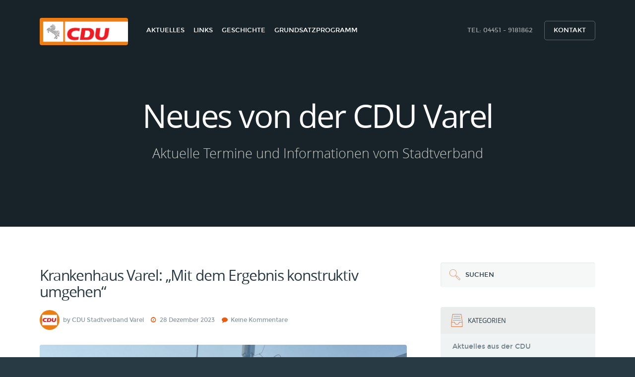

--- FILE ---
content_type: text/html; charset=UTF-8
request_url: https://cduvarel.de/krankenhaus-varel-mit-dem-ergebnis-konstruktiv-umgehen/
body_size: 14450
content:
<!DOCTYPE html>
<html class="no-js" lang="de">
<head>
    <meta charset="UTF-8">
    <meta name="viewport" content="width=device-width, initial-scale=1, target-densitydpi=device-dpi">
    <!-- Always force latest IE rendering engine (even in intranet) & Chrome Frame -->
    <!--[if IE ]>
    <meta http-equiv="X-UA-Compatible" content="IE=edge,chrome=1">
    <![endif]-->
<!--    <link rel="profile" href="http://gmpg.org/xfn/11"/>-->
    <title>Krankenhaus Varel: &quot;Mit dem Ergebnis konstruktiv umgehen&quot; - CDU Varel</title>
    <link rel="pingback" href="https://cduvarel.de/xmlrpc.php"/>
            <link rel="icon" href="https://cduvarel.de/wp-content/uploads/2015/01/favicon.png" type="image/x-icon"/>
                <meta name='robots' content='index, follow, max-image-preview:large, max-snippet:-1, max-video-preview:-1' />
<script type="text/javascript">document.documentElement.className = document.documentElement.className.replace( /\bno-js\b/,'js' );</script>
	<!-- This site is optimized with the Yoast SEO plugin v25.6 - https://yoast.com/wordpress/plugins/seo/ -->
	<link rel="canonical" href="https://cduvarel.de/krankenhaus-varel-mit-dem-ergebnis-konstruktiv-umgehen/" />
	<meta property="og:locale" content="de_DE" />
	<meta property="og:type" content="article" />
	<meta property="og:title" content="Krankenhaus Varel: &quot;Mit dem Ergebnis konstruktiv umgehen&quot; - CDU Varel" />
	<meta property="og:description" content="Die Abstimmungsfolge rund um die strukturellen Veränderungen innerhalb der Friesland-Klinikenhat vorerst ihren Abschluss gefunden. „Wir haben uns als Vareler CDU-Abgeordnete im Kreistageinen anderen Ausgang gewünscht und auch unser persönliches Abstimmungsverhaltenentsprechend darauf ausgerichtet.“ berichten Lars Kühne und Timmy Kruse.Die Vareler CDU bzw. deren Abgeordnete im Stadtrat, Kreistag und dem Aufsichtsgremium derFriesland-Kliniken haben ihr Wahlversprechen aus der [&hellip;]" />
	<meta property="og:url" content="https://cduvarel.de/krankenhaus-varel-mit-dem-ergebnis-konstruktiv-umgehen/" />
	<meta property="og:site_name" content="CDU Varel" />
	<meta property="article:published_time" content="2023-12-28T17:00:37+00:00" />
	<meta property="article:modified_time" content="2023-12-28T17:00:39+00:00" />
	<meta property="og:image" content="https://cduvarel.de/wp-content/uploads/2022/03/20220324_080742-scaled.jpg" />
	<meta property="og:image:width" content="1920" />
	<meta property="og:image:height" content="2560" />
	<meta property="og:image:type" content="image/jpeg" />
	<meta name="author" content="CDU Stadtverband Varel" />
	<meta name="twitter:card" content="summary_large_image" />
	<script type="application/ld+json" class="yoast-schema-graph">{"@context":"https://schema.org","@graph":[{"@type":"Article","@id":"https://cduvarel.de/krankenhaus-varel-mit-dem-ergebnis-konstruktiv-umgehen/#article","isPartOf":{"@id":"https://cduvarel.de/krankenhaus-varel-mit-dem-ergebnis-konstruktiv-umgehen/"},"author":{"name":"CDU Stadtverband Varel","@id":"https://cduvarel.de/#/schema/person/903b3d1aa3d80a712a4ea5845260ce2c"},"headline":"Krankenhaus Varel: &#8222;Mit dem Ergebnis konstruktiv umgehen&#8220;","datePublished":"2023-12-28T17:00:37+00:00","dateModified":"2023-12-28T17:00:39+00:00","mainEntityOfPage":{"@id":"https://cduvarel.de/krankenhaus-varel-mit-dem-ergebnis-konstruktiv-umgehen/"},"wordCount":209,"commentCount":0,"publisher":{"@id":"https://cduvarel.de/#organization"},"image":{"@id":"https://cduvarel.de/krankenhaus-varel-mit-dem-ergebnis-konstruktiv-umgehen/#primaryimage"},"thumbnailUrl":"https://cduvarel.de/wp-content/uploads/2022/03/20220324_080742-scaled.jpg","keywords":["Friesland-Kliniken","Klinikum Varel","Krankenhaus Varel","Lars Kühne","Timmy Kruse"],"articleSection":["Aktuelles aus der CDU"],"inLanguage":"de","potentialAction":[{"@type":"CommentAction","name":"Comment","target":["https://cduvarel.de/krankenhaus-varel-mit-dem-ergebnis-konstruktiv-umgehen/#respond"]}]},{"@type":"WebPage","@id":"https://cduvarel.de/krankenhaus-varel-mit-dem-ergebnis-konstruktiv-umgehen/","url":"https://cduvarel.de/krankenhaus-varel-mit-dem-ergebnis-konstruktiv-umgehen/","name":"Krankenhaus Varel: \"Mit dem Ergebnis konstruktiv umgehen\" - CDU Varel","isPartOf":{"@id":"https://cduvarel.de/#website"},"primaryImageOfPage":{"@id":"https://cduvarel.de/krankenhaus-varel-mit-dem-ergebnis-konstruktiv-umgehen/#primaryimage"},"image":{"@id":"https://cduvarel.de/krankenhaus-varel-mit-dem-ergebnis-konstruktiv-umgehen/#primaryimage"},"thumbnailUrl":"https://cduvarel.de/wp-content/uploads/2022/03/20220324_080742-scaled.jpg","datePublished":"2023-12-28T17:00:37+00:00","dateModified":"2023-12-28T17:00:39+00:00","breadcrumb":{"@id":"https://cduvarel.de/krankenhaus-varel-mit-dem-ergebnis-konstruktiv-umgehen/#breadcrumb"},"inLanguage":"de","potentialAction":[{"@type":"ReadAction","target":["https://cduvarel.de/krankenhaus-varel-mit-dem-ergebnis-konstruktiv-umgehen/"]}]},{"@type":"ImageObject","inLanguage":"de","@id":"https://cduvarel.de/krankenhaus-varel-mit-dem-ergebnis-konstruktiv-umgehen/#primaryimage","url":"https://cduvarel.de/wp-content/uploads/2022/03/20220324_080742-scaled.jpg","contentUrl":"https://cduvarel.de/wp-content/uploads/2022/03/20220324_080742-scaled.jpg","width":1920,"height":2560},{"@type":"BreadcrumbList","@id":"https://cduvarel.de/krankenhaus-varel-mit-dem-ergebnis-konstruktiv-umgehen/#breadcrumb","itemListElement":[{"@type":"ListItem","position":1,"name":"Home","item":"https://cduvarel.de/"},{"@type":"ListItem","position":2,"name":"Aktuelles","item":"https://cduvarel.de/aktuelles/"},{"@type":"ListItem","position":3,"name":"Krankenhaus Varel: &#8222;Mit dem Ergebnis konstruktiv umgehen&#8220;"}]},{"@type":"WebSite","@id":"https://cduvarel.de/#website","url":"https://cduvarel.de/","name":"CDU Varel","description":"Aktuelles vom Stadtverband der CDU Varel","publisher":{"@id":"https://cduvarel.de/#organization"},"potentialAction":[{"@type":"SearchAction","target":{"@type":"EntryPoint","urlTemplate":"https://cduvarel.de/?s={search_term_string}"},"query-input":{"@type":"PropertyValueSpecification","valueRequired":true,"valueName":"search_term_string"}}],"inLanguage":"de"},{"@type":"Organization","@id":"https://cduvarel.de/#organization","name":"CDU Stadtverband Varel","url":"https://cduvarel.de/","logo":{"@type":"ImageObject","inLanguage":"de","@id":"https://cduvarel.de/#/schema/logo/image/","url":"https://cduvarel.de/wp-content/uploads/2015/01/cdu-varel.jpg","contentUrl":"https://cduvarel.de/wp-content/uploads/2015/01/cdu-varel.jpg","width":360,"height":111,"caption":"CDU Stadtverband Varel"},"image":{"@id":"https://cduvarel.de/#/schema/logo/image/"}},{"@type":"Person","@id":"https://cduvarel.de/#/schema/person/903b3d1aa3d80a712a4ea5845260ce2c","name":"CDU Stadtverband Varel","image":{"@type":"ImageObject","inLanguage":"de","@id":"https://cduvarel.de/#/schema/person/image/","url":"https://cduvarel.de/wp-content/uploads/2015/01/cdu-varel-logo-130x130.jpg","contentUrl":"https://cduvarel.de/wp-content/uploads/2015/01/cdu-varel-logo-130x130.jpg","caption":"CDU Stadtverband Varel"},"url":"https://cduvarel.de/author/cdu-stadtverband-varel/"}]}</script>
	<!-- / Yoast SEO plugin. -->


<link rel="alternate" type="application/rss+xml" title="CDU Varel &raquo; Feed" href="https://cduvarel.de/feed/" />
<link rel="alternate" type="application/rss+xml" title="CDU Varel &raquo; Kommentar-Feed" href="https://cduvarel.de/comments/feed/" />
<link rel="alternate" type="application/rss+xml" title="CDU Varel &raquo; Krankenhaus Varel: &#8222;Mit dem Ergebnis konstruktiv umgehen&#8220;-Kommentar-Feed" href="https://cduvarel.de/krankenhaus-varel-mit-dem-ergebnis-konstruktiv-umgehen/feed/" />
<link rel='stylesheet' id='wp-block-library-css' href='https://cduvarel.de/wp-includes/css/dist/block-library/style.min.css?ver=6.6.4' type='text/css' media='all' />
<style id='classic-theme-styles-inline-css' type='text/css'>
/*! This file is auto-generated */
.wp-block-button__link{color:#fff;background-color:#32373c;border-radius:9999px;box-shadow:none;text-decoration:none;padding:calc(.667em + 2px) calc(1.333em + 2px);font-size:1.125em}.wp-block-file__button{background:#32373c;color:#fff;text-decoration:none}
</style>
<style id='global-styles-inline-css' type='text/css'>
:root{--wp--preset--aspect-ratio--square: 1;--wp--preset--aspect-ratio--4-3: 4/3;--wp--preset--aspect-ratio--3-4: 3/4;--wp--preset--aspect-ratio--3-2: 3/2;--wp--preset--aspect-ratio--2-3: 2/3;--wp--preset--aspect-ratio--16-9: 16/9;--wp--preset--aspect-ratio--9-16: 9/16;--wp--preset--color--black: #000000;--wp--preset--color--cyan-bluish-gray: #abb8c3;--wp--preset--color--white: #ffffff;--wp--preset--color--pale-pink: #f78da7;--wp--preset--color--vivid-red: #cf2e2e;--wp--preset--color--luminous-vivid-orange: #ff6900;--wp--preset--color--luminous-vivid-amber: #fcb900;--wp--preset--color--light-green-cyan: #7bdcb5;--wp--preset--color--vivid-green-cyan: #00d084;--wp--preset--color--pale-cyan-blue: #8ed1fc;--wp--preset--color--vivid-cyan-blue: #0693e3;--wp--preset--color--vivid-purple: #9b51e0;--wp--preset--gradient--vivid-cyan-blue-to-vivid-purple: linear-gradient(135deg,rgba(6,147,227,1) 0%,rgb(155,81,224) 100%);--wp--preset--gradient--light-green-cyan-to-vivid-green-cyan: linear-gradient(135deg,rgb(122,220,180) 0%,rgb(0,208,130) 100%);--wp--preset--gradient--luminous-vivid-amber-to-luminous-vivid-orange: linear-gradient(135deg,rgba(252,185,0,1) 0%,rgba(255,105,0,1) 100%);--wp--preset--gradient--luminous-vivid-orange-to-vivid-red: linear-gradient(135deg,rgba(255,105,0,1) 0%,rgb(207,46,46) 100%);--wp--preset--gradient--very-light-gray-to-cyan-bluish-gray: linear-gradient(135deg,rgb(238,238,238) 0%,rgb(169,184,195) 100%);--wp--preset--gradient--cool-to-warm-spectrum: linear-gradient(135deg,rgb(74,234,220) 0%,rgb(151,120,209) 20%,rgb(207,42,186) 40%,rgb(238,44,130) 60%,rgb(251,105,98) 80%,rgb(254,248,76) 100%);--wp--preset--gradient--blush-light-purple: linear-gradient(135deg,rgb(255,206,236) 0%,rgb(152,150,240) 100%);--wp--preset--gradient--blush-bordeaux: linear-gradient(135deg,rgb(254,205,165) 0%,rgb(254,45,45) 50%,rgb(107,0,62) 100%);--wp--preset--gradient--luminous-dusk: linear-gradient(135deg,rgb(255,203,112) 0%,rgb(199,81,192) 50%,rgb(65,88,208) 100%);--wp--preset--gradient--pale-ocean: linear-gradient(135deg,rgb(255,245,203) 0%,rgb(182,227,212) 50%,rgb(51,167,181) 100%);--wp--preset--gradient--electric-grass: linear-gradient(135deg,rgb(202,248,128) 0%,rgb(113,206,126) 100%);--wp--preset--gradient--midnight: linear-gradient(135deg,rgb(2,3,129) 0%,rgb(40,116,252) 100%);--wp--preset--font-size--small: 13px;--wp--preset--font-size--medium: 20px;--wp--preset--font-size--large: 36px;--wp--preset--font-size--x-large: 42px;--wp--preset--spacing--20: 0.44rem;--wp--preset--spacing--30: 0.67rem;--wp--preset--spacing--40: 1rem;--wp--preset--spacing--50: 1.5rem;--wp--preset--spacing--60: 2.25rem;--wp--preset--spacing--70: 3.38rem;--wp--preset--spacing--80: 5.06rem;--wp--preset--shadow--natural: 6px 6px 9px rgba(0, 0, 0, 0.2);--wp--preset--shadow--deep: 12px 12px 50px rgba(0, 0, 0, 0.4);--wp--preset--shadow--sharp: 6px 6px 0px rgba(0, 0, 0, 0.2);--wp--preset--shadow--outlined: 6px 6px 0px -3px rgba(255, 255, 255, 1), 6px 6px rgba(0, 0, 0, 1);--wp--preset--shadow--crisp: 6px 6px 0px rgba(0, 0, 0, 1);}:where(.is-layout-flex){gap: 0.5em;}:where(.is-layout-grid){gap: 0.5em;}body .is-layout-flex{display: flex;}.is-layout-flex{flex-wrap: wrap;align-items: center;}.is-layout-flex > :is(*, div){margin: 0;}body .is-layout-grid{display: grid;}.is-layout-grid > :is(*, div){margin: 0;}:where(.wp-block-columns.is-layout-flex){gap: 2em;}:where(.wp-block-columns.is-layout-grid){gap: 2em;}:where(.wp-block-post-template.is-layout-flex){gap: 1.25em;}:where(.wp-block-post-template.is-layout-grid){gap: 1.25em;}.has-black-color{color: var(--wp--preset--color--black) !important;}.has-cyan-bluish-gray-color{color: var(--wp--preset--color--cyan-bluish-gray) !important;}.has-white-color{color: var(--wp--preset--color--white) !important;}.has-pale-pink-color{color: var(--wp--preset--color--pale-pink) !important;}.has-vivid-red-color{color: var(--wp--preset--color--vivid-red) !important;}.has-luminous-vivid-orange-color{color: var(--wp--preset--color--luminous-vivid-orange) !important;}.has-luminous-vivid-amber-color{color: var(--wp--preset--color--luminous-vivid-amber) !important;}.has-light-green-cyan-color{color: var(--wp--preset--color--light-green-cyan) !important;}.has-vivid-green-cyan-color{color: var(--wp--preset--color--vivid-green-cyan) !important;}.has-pale-cyan-blue-color{color: var(--wp--preset--color--pale-cyan-blue) !important;}.has-vivid-cyan-blue-color{color: var(--wp--preset--color--vivid-cyan-blue) !important;}.has-vivid-purple-color{color: var(--wp--preset--color--vivid-purple) !important;}.has-black-background-color{background-color: var(--wp--preset--color--black) !important;}.has-cyan-bluish-gray-background-color{background-color: var(--wp--preset--color--cyan-bluish-gray) !important;}.has-white-background-color{background-color: var(--wp--preset--color--white) !important;}.has-pale-pink-background-color{background-color: var(--wp--preset--color--pale-pink) !important;}.has-vivid-red-background-color{background-color: var(--wp--preset--color--vivid-red) !important;}.has-luminous-vivid-orange-background-color{background-color: var(--wp--preset--color--luminous-vivid-orange) !important;}.has-luminous-vivid-amber-background-color{background-color: var(--wp--preset--color--luminous-vivid-amber) !important;}.has-light-green-cyan-background-color{background-color: var(--wp--preset--color--light-green-cyan) !important;}.has-vivid-green-cyan-background-color{background-color: var(--wp--preset--color--vivid-green-cyan) !important;}.has-pale-cyan-blue-background-color{background-color: var(--wp--preset--color--pale-cyan-blue) !important;}.has-vivid-cyan-blue-background-color{background-color: var(--wp--preset--color--vivid-cyan-blue) !important;}.has-vivid-purple-background-color{background-color: var(--wp--preset--color--vivid-purple) !important;}.has-black-border-color{border-color: var(--wp--preset--color--black) !important;}.has-cyan-bluish-gray-border-color{border-color: var(--wp--preset--color--cyan-bluish-gray) !important;}.has-white-border-color{border-color: var(--wp--preset--color--white) !important;}.has-pale-pink-border-color{border-color: var(--wp--preset--color--pale-pink) !important;}.has-vivid-red-border-color{border-color: var(--wp--preset--color--vivid-red) !important;}.has-luminous-vivid-orange-border-color{border-color: var(--wp--preset--color--luminous-vivid-orange) !important;}.has-luminous-vivid-amber-border-color{border-color: var(--wp--preset--color--luminous-vivid-amber) !important;}.has-light-green-cyan-border-color{border-color: var(--wp--preset--color--light-green-cyan) !important;}.has-vivid-green-cyan-border-color{border-color: var(--wp--preset--color--vivid-green-cyan) !important;}.has-pale-cyan-blue-border-color{border-color: var(--wp--preset--color--pale-cyan-blue) !important;}.has-vivid-cyan-blue-border-color{border-color: var(--wp--preset--color--vivid-cyan-blue) !important;}.has-vivid-purple-border-color{border-color: var(--wp--preset--color--vivid-purple) !important;}.has-vivid-cyan-blue-to-vivid-purple-gradient-background{background: var(--wp--preset--gradient--vivid-cyan-blue-to-vivid-purple) !important;}.has-light-green-cyan-to-vivid-green-cyan-gradient-background{background: var(--wp--preset--gradient--light-green-cyan-to-vivid-green-cyan) !important;}.has-luminous-vivid-amber-to-luminous-vivid-orange-gradient-background{background: var(--wp--preset--gradient--luminous-vivid-amber-to-luminous-vivid-orange) !important;}.has-luminous-vivid-orange-to-vivid-red-gradient-background{background: var(--wp--preset--gradient--luminous-vivid-orange-to-vivid-red) !important;}.has-very-light-gray-to-cyan-bluish-gray-gradient-background{background: var(--wp--preset--gradient--very-light-gray-to-cyan-bluish-gray) !important;}.has-cool-to-warm-spectrum-gradient-background{background: var(--wp--preset--gradient--cool-to-warm-spectrum) !important;}.has-blush-light-purple-gradient-background{background: var(--wp--preset--gradient--blush-light-purple) !important;}.has-blush-bordeaux-gradient-background{background: var(--wp--preset--gradient--blush-bordeaux) !important;}.has-luminous-dusk-gradient-background{background: var(--wp--preset--gradient--luminous-dusk) !important;}.has-pale-ocean-gradient-background{background: var(--wp--preset--gradient--pale-ocean) !important;}.has-electric-grass-gradient-background{background: var(--wp--preset--gradient--electric-grass) !important;}.has-midnight-gradient-background{background: var(--wp--preset--gradient--midnight) !important;}.has-small-font-size{font-size: var(--wp--preset--font-size--small) !important;}.has-medium-font-size{font-size: var(--wp--preset--font-size--medium) !important;}.has-large-font-size{font-size: var(--wp--preset--font-size--large) !important;}.has-x-large-font-size{font-size: var(--wp--preset--font-size--x-large) !important;}
:where(.wp-block-post-template.is-layout-flex){gap: 1.25em;}:where(.wp-block-post-template.is-layout-grid){gap: 1.25em;}
:where(.wp-block-columns.is-layout-flex){gap: 2em;}:where(.wp-block-columns.is-layout-grid){gap: 2em;}
:root :where(.wp-block-pullquote){font-size: 1.5em;line-height: 1.6;}
</style>
<link rel='stylesheet' id='contact-form-7-css' href='https://cduvarel.de/wp-content/plugins/contact-form-7/includes/css/styles.css?ver=6.0.6' type='text/css' media='all' />
<link rel='stylesheet' id='ppress-frontend-css' href='https://cduvarel.de/wp-content/plugins/wp-user-avatar/assets/css/frontend.min.css?ver=4.16.8' type='text/css' media='all' />
<link rel='stylesheet' id='ppress-flatpickr-css' href='https://cduvarel.de/wp-content/plugins/wp-user-avatar/assets/flatpickr/flatpickr.min.css?ver=4.16.8' type='text/css' media='all' />
<link rel='stylesheet' id='ppress-select2-css' href='https://cduvarel.de/wp-content/plugins/wp-user-avatar/assets/select2/select2.min.css?ver=6.6.4' type='text/css' media='all' />
<link rel='stylesheet' id='style-css' href='https://cduvarel.de/wp-content/themes/rewalk-child/style.css?ver=6.6.4' type='text/css' media='all' />
<link rel='stylesheet' id='screen-style-css' href='https://cduvarel.de/wp-content/themes/rewalk-parent/styles/screen.css?ver=6.6.4' type='text/css' media='all' />
<style id='screen-style-inline-css' type='text/css'>

            #nav > ul > li > a {color: #ffffff}
            #nav > ul li.current-menu-item > a {color: #ffffff}
            #nav > ul > li.desktop-only{color: #ffffff}
            #nav > ul > li > a:hover{color: #ffffff}
        
            #top.a{background: #ec8016 }
        
            .archive #portfolio{background: #eeeeee }
        
            .notice-a:after, .notice-a:before, .notice-a {background: #283a44}
        
            .notice-a {color: #abafb2}
        
            #top.a #nav > ul:first-child > li > a{color: #ffffff}
            #top.a #nav > ul > li.desktop-only{color: #ffffff}
        .quote-a q {color: #000000}
     
#nav > ul > li > ul > li > a:hover,.fa{
    color:#e85d16;
}

.pagination-a li a:hover, .pagination-a li a:focus, .pagination-a li a:active, .pagination-a li.active a {
    background-color: #e85d16;
    border-color: #e85d16;
}
a{
    color:#e85d16
}
.list-a li a:hover, .list-a li a:focus, .list-a li a:active, .list-a li.active a{
    color:#e85d16
}
.list-b li a:hover, .list-b li a:focus, .list-b li a:active, .list-b li.active a{
    color:#e85d16
}
.list-e li > span > span{
    color:#e85d16
}
.list-f > li > span{
    color:#e85d16
}
.list-f > li:hover > a {
    color:#e85d16
}
.list-select-a{
    color:#e85d16
}
.list-select-a > li > ul > li > a, #footer .list-select-a > li > ul > li > a{
    color:#e85d16
}
label .required{
    color:#e85d16
}
[data-icon]:before
{
    color:#e85d16
}

#submit{
    background:none repeat scroll 0 0 #e85d16;
}
.lt-ie9 .gallery-a > li > .fit-b{
    background:none repeat scroll 0 0 #e85d16;
}
.gallery-a.a > li p.link-b a{
    background:none repeat scroll 0 0 #e85d16;
}
.nav-a ul li a:hover, .nav-a ul li a:focus, .nav-a ul li a:active, .nav-a ul li.active a, .nav-a ul li:hover a{
    background:none repeat scroll 0 0 #e85d16;
}
.link-e a{
    background:none repeat scroll 0 0 #e85d16;
}
.link-f a.a{
    background:none repeat scroll 0 0 #e85d16;
}
.list-b li a:hover:after, .list-b li a:focus:after, .list-b li a:active:after, .list-b li.active a:after{
    background:none repeat scroll 0 0 #e85d16;
}
.list-c .li:hover:after{
    background:none repeat scroll 0 0 #e85d16;
}
.list-d div.li:hover:after{
    background:none repeat scroll 0 0 #e85d16;
}
.list-f > li:hover, .list-f > li:hover:before{
    background:none repeat scroll 0 0 #e85d16;
}
button{
    background:none repeat scroll 0 0 #e85d16;
}
#footer ::-webkit-scrollbar-thumb{
    background:none repeat scroll 0 0 #e85d16;
}
#nav > ul > li > a:hover, #nav > ul > li.active > a, #nav > ul li.current-menu-item > a{
    background:none repeat scroll 0 0 #e85d16;
}
#welcome .bx-pager .bx-pager-item a.active
{
    background:none repeat scroll 0 0 #e85d16;
}

.slider-a .bx-pager .bx-pager-item a.active{ 
    border-color: #e85d16; 
}
.gallery-a > li > .fit-b{background: #e85d16;}
.nav-a ul li a:hover, .nav-a ul li a:focus, .nav-a ul li a:active, .nav-a ul li.active a, .nav-a ul li:hover a{ 
    border-color: #e85d16; 
}
.nav-a ul li:hover + li a, .nav-a ul li.active + li a { 
    border-color: #e85d16; 
}
input:focus, textarea:focus, select:focus{ 
    border-color: #e85d16; 
}
#nav > ul > li > a:hover{ 
    border-color: #e85d16; 
}
#welcome .bx-pager .bx-pager-item a.active
{ 
    border-color: #e85d16; 
}
.list-a li a:hover:after, .list-a li a:focus:after, .list-a li a:active:after, .list-a li.active a:after {
    background: none repeat scroll 0 0 #e85d16; 
}
.portfolio_shortcode .gallery-a > li:hover > .fit-b {
    background-color: #e85d16;
    opacity: 0.9;
}

.gallery-b li > div p.link-b a {
background: #e85d16;
}

[class^="icon-"]:before, [class*=" icon-"]:before {
    color: #e85d16;
}

.slider-a .bx-pager .bx-pager-item a.active
{ 
    border-color: #e85d16; 
}

*::selection {
    background: none repeat scroll 0 0 #e85d16; 
    color: #ffffff;
    text-shadow: none;
}
*::-moz-selection {
    background: none repeat scroll 0 0 #e85d16;
    color: #ffffff;
    text-shadow: none;
}
.link-f a.a:hover, .link-f a.a:focus, .link-f a.a:active{
    background: none repeat scroll 0 0 #e85d16;
}
.slider-a .bx-pager .bx-pager-item a.active {
    background: none repeat scroll 0 0 #e85d16;
}
.link-e a:hover {
    background: none repeat scroll 0 0 #e85d16;
}

.module-a a {
    color: #e85d16;
}


#top.a #nav > ul > li > a {
    background: none repeat scroll 0 0 #e85d16 ;
}
button:hover, button:focus, button:active {  
    background:  #e85d16;
}
.list-f > li:hover, .list-f > li:hover:before { 
    background:  #e85d16; text-shadow: 1px 1px 0  #e85d16; 
}
.list-select-a > li > ul,.list-select-a > li > span {
    border: 1px solid #e85d16; 
}

#top > .fit-a, #top.a > .fit-a{
    background-color:#e85d16;
}

h1 a:hover, h2 a:hover, h3 a:hover, h4 a:hover, h5 a:hover, h6 a:hover
{
    color: #e85d16;
}

#recentcomments li:hover, #recentcomments li:focus, #recentcomments li:active{
    border-color:  #e85d16;
    background:  #e85d16;
}

.hex-color:before {
    border-bottom-color: #e85d16; 
        border-top-color: #e85d16; 
}
.hex-color:after {
    border-top-color: #e85d16; 
        border-bottom-color: #e85d16; 
}
.hexagon, .hex-color {
    background-color: #e85d16; 
}

.list-f > li:hover > span:after {
background: #e85d16;
}
@media only screen and (max-width: 760px) 
{
    .list-c li a
    {
        background: none repeat scroll 0 0 #e85d16; 
    }
	
	.list-c li a > .fit-a {
		background: #e85d16;
	}
}

@media only screen and (max-width: 790px) {
    #nav { background: #e85d16; }
}



        #tw-container.module-a {
            background: none repeat fixed  center center #172329;
        }
        #tw-container.module-a .link-d a {
            background: none repeat fixed  0 0 #567181;
        }
        #welcome article h2 { color: #ffffff;}
        #welcome p {color: #ffffff;}
        .home-a article#portfolio.a:before,
        .home-a article#portfolio.b:before{
            background: url("https://cduvarel.de/wp-content/themes/rewalk-parent/options/img/patterns/pattern1.png")  repeat fixed center center #ebebeb;
        }
        .home-a article#testimonials.a:before,
        .home-a article#testimonials.b:before{
            background: url("https://cduvarel.de/wp-content/themes/rewalk-parent/options/img/patterns/nobg.png")  repeat fixed center center #ffffff;
        }
        .home-a article#meet_the_team.a:before,
        .home-a article#meet_the_team.b:before{
            background: url("https://cduvarel.de/wp-content/themes/rewalk-parent/options/img/patterns/pattern1.png")  repeat fixed center center #e6e6e6;
        }
        .home-a article#services.a:before,
        .home-a article#services.b:before{
            background: url("https://cduvarel.de/wp-content/themes/rewalk-parent/options/img/patterns/pattern1.png")  repeat fixed center center #ebebeb;
        }
        .home-a article#blog.a:before,
        .home-a article#blog.b:before{
            background: url("https://cduvarel.de/wp-content/themes/rewalk-parent/options/img/patterns/pattern1.png")  repeat fixed center center #ffffff;
        }
        .home-a article#numbers.a:before,
        .home-a article#numbers.b:before{
            background: url("https://cduvarel.de/wp-content/themes/rewalk-parent/options/img/patterns/nobg.png")  repeat fixed center center #ffffff;
        }
        .home-a article#clients.a:before,
        .home-a article#clients.b:before{
            background: url("https://cduvarel.de/wp-content/themes/rewalk-parent/options/img/patterns/nobg.png")  repeat fixed center center #ffffff;
        }
        .home-a article#gaq.a:before,
        .home-a article#gaq.b:before{
            background: url("https://cduvarel.de/wp-content/themes/rewalk-parent/options/img/patterns/nobg.png")  repeat fixed center center #ffffff;
        }
        .home-a article#packages.a:before,
        .home-a article#packages.b:before{
            background: url("https://cduvarel.de/wp-content/themes/rewalk-parent/options/img/patterns/nobg.png")  repeat fixed center center #ffffff;
        }
        .home-a article#call_to_action.a:before,
        .home-a article#call_to_action.b:before{
            background: url("https://cduvarel.de/wp-content/themes/rewalk-parent/options/img/patterns/pattern1.png")  repeat fixed center center #ffffff;
        }
</style>
<link rel='stylesheet' id='print-style-css' href='https://cduvarel.de/wp-content/themes/rewalk-parent/styles/print.css?ver=6.6.4' type='text/css' media='print' />
<link rel='stylesheet' id='fa-style-css' href='https://cduvarel.de/wp-content/themes/rewalk-parent/css/font-awesome.min.css?ver=6.6.4' type='text/css' media='all' />
<script type="text/javascript" src="https://cduvarel.de/wp-includes/js/jquery/jquery.min.js?ver=3.7.1" id="jquery-core-js"></script>
<script type="text/javascript" src="https://cduvarel.de/wp-includes/js/jquery/jquery-migrate.min.js?ver=3.4.1" id="jquery-migrate-js"></script>
<script type="text/javascript" src="https://cduvarel.de/wp-content/plugins/wp-user-avatar/assets/flatpickr/flatpickr.min.js?ver=4.16.8" id="ppress-flatpickr-js"></script>
<script type="text/javascript" src="https://cduvarel.de/wp-content/plugins/wp-user-avatar/assets/select2/select2.min.js?ver=4.16.8" id="ppress-select2-js"></script>
<script type="text/javascript" id="head-js-extra">
/* <![CDATA[ */
var rewalkParams = {"url":"https:\/\/cduvarel.de\/wp-admin\/admin-ajax.php","siteUrl":"https:\/\/cduvarel.de","dt_contact_page_lat_lang":"53.39051, 8.05716","dt_twitter_id":"0","turi":"https:\/\/cduvarel.de\/wp-content\/themes\/rewalk-parent"};
/* ]]> */
</script>
<script type="text/javascript" src="https://cduvarel.de/wp-content/themes/rewalk-parent/javascript/head.js?ver=6.6.4" id="head-js"></script>
<link rel="https://api.w.org/" href="https://cduvarel.de/wp-json/" /><link rel="alternate" title="JSON" type="application/json" href="https://cduvarel.de/wp-json/wp/v2/posts/1559" /><link rel="EditURI" type="application/rsd+xml" title="RSD" href="https://cduvarel.de/xmlrpc.php?rsd" />
<!--Theme by DarwinThemes.com-->
<link rel='shortlink' href='https://cduvarel.de/?p=1559' />
<link rel="alternate" title="oEmbed (JSON)" type="application/json+oembed" href="https://cduvarel.de/wp-json/oembed/1.0/embed?url=https%3A%2F%2Fcduvarel.de%2Fkrankenhaus-varel-mit-dem-ergebnis-konstruktiv-umgehen%2F" />
<link rel="alternate" title="oEmbed (XML)" type="text/xml+oembed" href="https://cduvarel.de/wp-json/oembed/1.0/embed?url=https%3A%2F%2Fcduvarel.de%2Fkrankenhaus-varel-mit-dem-ergebnis-konstruktiv-umgehen%2F&#038;format=xml" />

<style type="text/css">
</style>
<meta name="generator" content="Elementor 3.24.1; features: additional_custom_breakpoints; settings: css_print_method-external, google_font-enabled, font_display-auto">
<style type="text/css">.recentcomments a{display:inline !important;padding:0 !important;margin:0 !important;}</style>			<style>
				.e-con.e-parent:nth-of-type(n+4):not(.e-lazyloaded):not(.e-no-lazyload),
				.e-con.e-parent:nth-of-type(n+4):not(.e-lazyloaded):not(.e-no-lazyload) * {
					background-image: none !important;
				}
				@media screen and (max-height: 1024px) {
					.e-con.e-parent:nth-of-type(n+3):not(.e-lazyloaded):not(.e-no-lazyload),
					.e-con.e-parent:nth-of-type(n+3):not(.e-lazyloaded):not(.e-no-lazyload) * {
						background-image: none !important;
					}
				}
				@media screen and (max-height: 640px) {
					.e-con.e-parent:nth-of-type(n+2):not(.e-lazyloaded):not(.e-no-lazyload),
					.e-con.e-parent:nth-of-type(n+2):not(.e-lazyloaded):not(.e-no-lazyload) * {
						background-image: none !important;
					}
				}
			</style>
			</head>

<body id="blog-id" class="post-template-default single single-post postid-1559 single-format-standard main elementor-default elementor-kit-1125" itemscope itemtype="http://schema.org/WebPage" data-test>
    <div id="root" class="post-1559 post type-post status-publish format-standard has-post-thumbnail hentry category-cdu-aktuell tag-friesland-kliniken tag-klinikum-varel tag-krankenhaus-varel tag-lars-kuehne tag-timmy-kruse has_thumb">
    <header id="top">
        <h1><a href="https://cduvarel.de" accesskey="h">
        <img class="floating" src ="https://cduvarel.de/wp-content/uploads/2015/01/cdu-varel.jpg" alt="CDU Varel" title="CDU Varel"/>
        <img class="logo" src ="https://cduvarel.de/wp-content/uploads/2015/01/cdu-varel.jpg" alt="CDU Varel" title="CDU Varel"/>
    </a></h1>
<nav id="skip">
    <ul>
        <li><a href="#nav" accesskey="n">Skip to navigation (n)</a></li>
        <li><a href="#content" accesskey="c">Skip to content (c)</a></li>
        <li><a href="#footer" accesskey="f">Skip to footer (f)</a></li>
    </ul>
</nav>
<nav id="nav">
    <ul><li id="menu-item-28" class="menu-item menu-item-type-post_type menu-item-object-page current_page_parent menu-item-has-children menu-item-28"><a href="https://cduvarel.de/aktuelles/">Aktuelles</a>
<ul class="sub-menu">
	<li id="menu-item-56" class="menu-item menu-item-type-taxonomy menu-item-object-category menu-item-56"><a href="https://cduvarel.de/category/aktuelles-cdu-stadtratsfraktion/">Neues vom Stadtverband</a></li>
	<li id="menu-item-55" class="menu-item menu-item-type-taxonomy menu-item-object-category menu-item-55"><a href="https://cduvarel.de/category/termine/">Termine</a></li>
</ul>
</li>
<li id="menu-item-26" class="menu-item menu-item-type-post_type menu-item-object-page menu-item-26"><a href="https://cduvarel.de/links/">Links</a></li>
<li id="menu-item-84" class="menu-item menu-item-type-post_type menu-item-object-page menu-item-84"><a href="https://cduvarel.de/ueber-uns__trashed/geschichte/">Geschichte</a></li>
<li id="menu-item-82" class="menu-item menu-item-type-post_type menu-item-object-page menu-item-82"><a href="https://cduvarel.de/ueber-uns__trashed/grundsatzprogramm/">Grundsatzprogramm</a></li>
</ul>    <ul>
        <li class="desktop-only">Tel: <a href="tel:04451 - 9181862">04451 - 9181862</a></li>
                <li><a accesskey="4" href="https://cduvarel.de/kontakt">Kontakt</a> <em>(4)</em></li>
            </ul>
</nav>        <article id="featured">
            <h2>Neues von der CDU Varel</h2>
            <p>Aktuelle Termine und Informationen vom Stadtverband</p>
        </article> 
        <figure><img src="" alt="" width="1400" height="442"></figure>
    </header>  
    <section id="content" class="cols-a">
        <div class="news-a">
            <article>
                
                        <header>
                            <h3><a href="">Krankenhaus Varel: &#8222;Mit dem Ergebnis konstruktiv umgehen&#8220;</a></h3>
                            <ul>
                                <li><a href=""><img alt='' src='https://cduvarel.de/wp-content/uploads/2015/01/cdu-varel-logo-75x75.jpg' srcset='https://cduvarel.de/wp-content/uploads/2015/01/cdu-varel-logo-130x130.jpg 2x' class='avatar avatar-40 photo' height='40' width='40' decoding='async'/> by CDU Stadtverband Varel</a></li>
                                <li class="a"><i class="fa fa-clock-o"></i> 28 Dezember 2023 </li>
                                <li class="a"><a href="#"><i class="fa fa-comment"></i> Keine Kommentare</a></li>
                            </ul>
                        </header>
                        <figure>
                            <img width="1920" height="2560" src="https://cduvarel.de/wp-content/uploads/2022/03/20220324_080742-scaled.jpg" class="attachment-full size-full wp-post-image" alt="" decoding="async" srcset="https://cduvarel.de/wp-content/uploads/2022/03/20220324_080742-scaled.jpg 1920w, https://cduvarel.de/wp-content/uploads/2022/03/20220324_080742-225x300.jpg 225w, https://cduvarel.de/wp-content/uploads/2022/03/20220324_080742-768x1024.jpg 768w, https://cduvarel.de/wp-content/uploads/2022/03/20220324_080742-1152x1536.jpg 1152w, https://cduvarel.de/wp-content/uploads/2022/03/20220324_080742-1536x2048.jpg 1536w" sizes="(max-width: 1920px) 100vw, 1920px" />                        </figure>

                        <div class="main_content">
                            
<p>Die Abstimmungsfolge rund um die strukturellen Veränderungen innerhalb der Friesland-Kliniken<br>hat vorerst ihren Abschluss gefunden. „Wir haben uns als Vareler CDU-Abgeordnete im Kreistag<br>einen anderen Ausgang gewünscht und auch unser persönliches Abstimmungsverhalten<br>entsprechend darauf ausgerichtet.“ berichten Lars Kühne und Timmy Kruse.<br>Die Vareler CDU bzw. deren Abgeordnete im Stadtrat, Kreistag und dem Aufsichtsgremium der<br>Friesland-Kliniken haben ihr Wahlversprechen aus der Kommunalwahl 2021 als Auftrag<br>verstanden, den Erhalt des Klinikums in Varel als guten Versorger mit einer funktionierenden<br>Versorgung rund um die Uhr sicherzustellen.<br>„Es gilt nunmehr, das demokratische Ergebnis zu akzeptieren und den anstehenden Prozess der<br>Veränderungen so positiv wie möglich und so kritisch wie nötig zu begleiten.“ resümiert Lars<br>Kühne, der auch Mitglied des Aufsichtsgremiums der Friesland-Kliniken ist.<br>Die CDU Varel erkennt jedoch auch an, daß die strukturellen Umfeldbedingungen für kleinere<br>Häuser aufgrund von Fachkräftemangel, wenig auskömmlicher finanzieller Ausstattung durch die<br>Kostenträger und sich ändernder Vorgaben seitens der Ministerien für einen Veränderungsdruck<br>sorgen, dem sich auch die Friesland-Kliniken nicht vollständig entziehen können.<br>Es bleibt nunmehr die wichtige Aufgabe unserer Abgeordneten, über die folgenden<br>Detailbeschlüsse dafür Sorge zu tragen, daß die Veränderungen vor Ort auch in der Zukunft ein<br>tragfähiges Krankenhaus in Varel sicherstellen.</p>
                        </div>
                                    </article>
            <div class="post_categories">Schlagwörter: <a href="https://cduvarel.de/tag/friesland-kliniken/" rel="tag">Friesland-Kliniken</a>, <a href="https://cduvarel.de/tag/klinikum-varel/" rel="tag">Klinikum Varel</a>, <a href="https://cduvarel.de/tag/krankenhaus-varel/" rel="tag">Krankenhaus Varel</a>, <a href="https://cduvarel.de/tag/lars-kuehne/" rel="tag">Lars Kühne</a>, <a href="https://cduvarel.de/tag/timmy-kruse/" rel="tag">Timmy Kruse</a></div>
                                            <div class="post_categories">Kategorien: <a href=https://cduvarel.de/category/cdu-aktuell/>Aktuelles aus der CDU</a>. </div>
                        <!-- You can start editing here. -->
            <!-- If comments are open, but there are no comments. -->
    
    <div id="commentsAdd">
        <div id="respond-c" class="box m-t-6">
            	<div id="respond" class="comment-respond">
		<h3 id="reply-title" class="comment-reply-title"><span>Schreiben Sie einen Kommentar</span> <small><a rel="nofollow" id="cancel-comment-reply-link" href="/krankenhaus-varel-mit-dem-ergebnis-konstruktiv-umgehen/#respond" style="display:none;">Antwort abbrechen</a></small></h3><form action="https://cduvarel.de/wp-comments-post.php" method="post" id="commentform" class="comment-form"><p><label for="comment" style="margin-top: 0px;">Nachricht<span class="required"> *</span></label><textarea autocomplete="new-password"  id="fa6c8ec5be"  name="fa6c8ec5be"   cols="45" rows="8" aria-required="true"></textarea><textarea id="comment" aria-label="hp-comment" aria-hidden="true" name="comment" autocomplete="new-password" style="padding:0 !important;clip:rect(1px, 1px, 1px, 1px) !important;position:absolute !important;white-space:nowrap !important;height:1px !important;width:1px !important;overflow:hidden !important;" tabindex="-1"></textarea><script data-noptimize>document.getElementById("comment").setAttribute( "id", "a06d0cbc77081bc765abbbde40351c50" );document.getElementById("fa6c8ec5be").setAttribute( "id", "comment" );</script></p></fieldset><fieldset><p><span><label for="author">Name<span class="required"> *</span></label><input id="author" name="author" type="text" value="" size="30" /></span>
<span><label for="email">Email<span class="required"> *</span></label><input id="email" name="email" type="text" value="" size="30" /></span>
<span><label for="url">Website</label><input id="url" name="url" type="text" value="" size="30" /></span></p>
<p class="comment-form-cookies-consent"><input id="wp-comment-cookies-consent" name="wp-comment-cookies-consent" type="checkbox" value="yes" /> <label for="wp-comment-cookies-consent">Meinen Namen, meine E-Mail-Adresse und meine Website in diesem Browser für die nächste Kommentierung speichern.</label></p>
<p class="form-submit"><input name="submit" type="submit" id="submit" class="submit" value="Send" /> <input type='hidden' name='comment_post_ID' value='1559' id='comment_post_ID' />
<input type='hidden' name='comment_parent' id='comment_parent' value='0' />
</p></form>	</div><!-- #respond -->
	        </div>
    </div>
                        </div>
        <aside>
            <nav class="nav-a widget_search">
<form action="https://cduvarel.de" method="get" class="search-form search-a">
    <fieldset>
        <p>
            <label for="s">Suchen</label>
            <input type="text" id="s" name="s" required value="">
            <button type="submit"><i class="icon-basic" data-icon="#"></i> <span class="hidden">Submit</span></button>
        </p>
    </fieldset>
</form>


       </nav><nav class="nav-a widget_categories"><h3 class=""><em class="icon-basic" data-icon="f"></em>Kategorien</h3>
			<ul>
					<li class="cat-item cat-item-3"><a href="https://cduvarel.de/category/cdu-aktuell/">Aktuelles aus der CDU</a>
</li>
	<li class="cat-item cat-item-1"><a href="https://cduvarel.de/category/allgemein/">Allgemein</a>
</li>
	<li class="cat-item cat-item-25"><a href="https://cduvarel.de/category/kinderland-varel/">Kinderland Varel</a>
</li>
	<li class="cat-item cat-item-108"><a href="https://cduvarel.de/category/meinung/">Meinung</a>
</li>
	<li class="cat-item cat-item-2"><a href="https://cduvarel.de/category/aktuelles-cdu-stadtratsfraktion/">Neues aus der CDU-Stadtratsfraktion</a>
</li>
	<li class="cat-item cat-item-9"><a href="https://cduvarel.de/category/termine/">Termine</a>
</li>
			</ul>

			</nav><nav class="nav-a widget_rss"><h3 class=""><em class="icon-basic" data-icon="f"></em><a class="rsswidget rss-widget-feed" href="http://www.cdu.de/rss.xml"><img class="rss-widget-icon" style="border:0" width="14" height="14" src="https://cduvarel.de/wp-includes/images/rss.png" alt="RSS" /></a> <a class="rsswidget rss-widget-title" href="https://www.cdu.de/">CDU aktuell</a></h3><ul><li><a class='rsswidget' href='https://www.cdu.de/aktuelles/landwirtschaft-und-laendlicher-raum/entlastung-und-sicherheit-fuer-die-landwirtschaft/'>Entlastung und Sicherheit für die Landwirtschaft</a> <span class="rss-date">16. Januar 2026</span></li><li><a class='rsswidget' href='https://www.cdu.de/aktuelles/leistung/die-neue-grundsicherung-kommt-der-sozialstaat-wird-gerechter/'>Die Neue Grundsicherung kommt – der Sozialstaat wird gerechter</a> <span class="rss-date">15. Januar 2026</span></li><li><a class='rsswidget' href='https://www.cdu.de/aktuelles/wirtschaft/mercosur-echte-chancen/'>Mercosur: Echte Chancen.</a> <span class="rss-date">14. Januar 2026</span></li><li><a class='rsswidget' href='https://www.cdu.de/aktuelles/cdu-deutschlands/dobrindt-linksextremismus-wir-schlagen-zurueck/'>Dobrindt: Linksextremismus? Wir schlagen zurück.</a> <span class="rss-date">12. Januar 2026</span></li><li><a class='rsswidget' href='https://www.cdu.de/aktuelles/aussen-und-sicherheitspolitik/merz-diese-gewalt-muss-enden/'>Merz: „Diese Gewalt muss enden“</a> <span class="rss-date">12. Januar 2026</span></li><li><a class='rsswidget' href='https://www.cdu.de/aktuelles/wirtschaft/linnemann-fordert-mehr-mut-zu-reformen/'>Linnemann fordert Mut zu Reformen!</a> <span class="rss-date">9. Januar 2026</span></li><li><a class='rsswidget' href='https://www.cdu.de/aktuelles/uncategorized/klarer-kurs-2026-strukturen-aufbrechen-zukunft-sichern/'>Klarer Kurs 2026: Strukturen aufbrechen, Zukunft sichern</a> <span class="rss-date">9. Januar 2026</span></li><li><a class='rsswidget' href='https://www.cdu.de/aktuelles/cdu-deutschlands/adenauers-erste-ministerin-elisabeth-schwarzhaupt/'>Adenauers erste Ministerin: Elisabeth Schwarzhaupt</a> <span class="rss-date">7. Januar 2026</span></li><li><a class='rsswidget' href='https://www.cdu.de/aktuelles/150-jahre-adenauer/150-jahre-konrad-adenauer-ein-gastbeitrag-von-bundeskanzler-friedrich-merz/'>150 Jahre Konrad Adenauer: Ein Gastbeitrag von Bundeskanzler Friedrich Merz</a> <span class="rss-date">5. Januar 2026</span></li><li><a class='rsswidget' href='https://www.cdu.de/aktuelles/politikwechsel/grund-zur-zuversicht/'>Grund zur Zuversicht</a> <span class="rss-date">30. Dezember 2025</span></li></ul></nav><nav class="nav-a widget_recent_comments"><h3 class=""><em class="icon-basic" data-icon="f"></em>Neueste Kommentare</h3><ul id="recentcomments"><li class="recentcomments"><span class="comment-author-link"><a href="http://Egal" class="url" rel="ugc external nofollow">Lehmann</a></span> bei <a href="https://cduvarel.de/meine-meinung-varel-sollte-sich-ein-beispiel-an-sueddeutscher-stadtverdichtung-nehmen/#comment-1251">Meine Meinung! Varel sollte sich ein Beispiel an süddeutscher Stadtverdichtung nehmen</a></li><li class="recentcomments"><span class="comment-author-link">Amir</span> bei <a href="https://cduvarel.de/meine-meinung-ploetzlich-waren-sie-da-arbeiter-mit-bagger-und-motorsaegen-von-amir-hajikhodaverdi-khan/#comment-1024">Meine Meinung: &#8222;Plötzlich waren sie da: Arbeiter mit Bagger und Motorsägen.&#8220;  Von Amir Hajikhodaverdi Khan</a></li><li class="recentcomments"><span class="comment-author-link">Christiane de Levie</span> bei <a href="https://cduvarel.de/meine-meinung-ploetzlich-waren-sie-da-arbeiter-mit-bagger-und-motorsaegen-von-amir-hajikhodaverdi-khan/#comment-1023">Meine Meinung: &#8222;Plötzlich waren sie da: Arbeiter mit Bagger und Motorsägen.&#8220;  Von Amir Hajikhodaverdi Khan</a></li><li class="recentcomments"><span class="comment-author-link">Siegfried Haupt</span> bei <a href="https://cduvarel.de/meine-meinung-ploetzlich-waren-sie-da-arbeiter-mit-bagger-und-motorsaegen-von-amir-hajikhodaverdi-khan/#comment-1022">Meine Meinung: &#8222;Plötzlich waren sie da: Arbeiter mit Bagger und Motorsägen.&#8220;  Von Amir Hajikhodaverdi Khan</a></li><li class="recentcomments"><span class="comment-author-link">Siegfried Haupt</span> bei <a href="https://cduvarel.de/kandidatenvorstellung-amir-hajikhodaverdi-khan/#comment-973">Kandidatenvorstellung: Amir Hajikhodaverdi Khan</a></li></ul></nav><nav class="nav-a widget_archive"><h3 class=""><em class="icon-basic" data-icon="f"></em>Archiv</h3>
			<ul>
					<li><a href='https://cduvarel.de/2026/01/'>Januar 2026</a></li>
	<li><a href='https://cduvarel.de/2025/12/'>Dezember 2025</a></li>
	<li><a href='https://cduvarel.de/2025/11/'>November 2025</a></li>
	<li><a href='https://cduvarel.de/2025/10/'>Oktober 2025</a></li>
	<li><a href='https://cduvarel.de/2025/09/'>September 2025</a></li>
	<li><a href='https://cduvarel.de/2025/08/'>August 2025</a></li>
	<li><a href='https://cduvarel.de/2025/07/'>Juli 2025</a></li>
	<li><a href='https://cduvarel.de/2025/06/'>Juni 2025</a></li>
	<li><a href='https://cduvarel.de/2025/05/'>Mai 2025</a></li>
	<li><a href='https://cduvarel.de/2025/04/'>April 2025</a></li>
	<li><a href='https://cduvarel.de/2025/03/'>März 2025</a></li>
	<li><a href='https://cduvarel.de/2025/02/'>Februar 2025</a></li>
	<li><a href='https://cduvarel.de/2025/01/'>Januar 2025</a></li>
	<li><a href='https://cduvarel.de/2024/12/'>Dezember 2024</a></li>
	<li><a href='https://cduvarel.de/2024/11/'>November 2024</a></li>
	<li><a href='https://cduvarel.de/2024/09/'>September 2024</a></li>
	<li><a href='https://cduvarel.de/2024/08/'>August 2024</a></li>
	<li><a href='https://cduvarel.de/2024/07/'>Juli 2024</a></li>
	<li><a href='https://cduvarel.de/2024/06/'>Juni 2024</a></li>
	<li><a href='https://cduvarel.de/2024/05/'>Mai 2024</a></li>
	<li><a href='https://cduvarel.de/2024/04/'>April 2024</a></li>
	<li><a href='https://cduvarel.de/2024/03/'>März 2024</a></li>
	<li><a href='https://cduvarel.de/2024/02/'>Februar 2024</a></li>
	<li><a href='https://cduvarel.de/2024/01/'>Januar 2024</a></li>
	<li><a href='https://cduvarel.de/2023/12/'>Dezember 2023</a></li>
	<li><a href='https://cduvarel.de/2023/11/'>November 2023</a></li>
	<li><a href='https://cduvarel.de/2023/10/'>Oktober 2023</a></li>
	<li><a href='https://cduvarel.de/2023/09/'>September 2023</a></li>
	<li><a href='https://cduvarel.de/2023/08/'>August 2023</a></li>
	<li><a href='https://cduvarel.de/2023/07/'>Juli 2023</a></li>
	<li><a href='https://cduvarel.de/2023/06/'>Juni 2023</a></li>
	<li><a href='https://cduvarel.de/2023/05/'>Mai 2023</a></li>
	<li><a href='https://cduvarel.de/2023/04/'>April 2023</a></li>
	<li><a href='https://cduvarel.de/2023/03/'>März 2023</a></li>
	<li><a href='https://cduvarel.de/2023/02/'>Februar 2023</a></li>
	<li><a href='https://cduvarel.de/2023/01/'>Januar 2023</a></li>
	<li><a href='https://cduvarel.de/2022/10/'>Oktober 2022</a></li>
	<li><a href='https://cduvarel.de/2022/09/'>September 2022</a></li>
	<li><a href='https://cduvarel.de/2022/08/'>August 2022</a></li>
	<li><a href='https://cduvarel.de/2022/07/'>Juli 2022</a></li>
	<li><a href='https://cduvarel.de/2022/06/'>Juni 2022</a></li>
	<li><a href='https://cduvarel.de/2022/05/'>Mai 2022</a></li>
	<li><a href='https://cduvarel.de/2022/03/'>März 2022</a></li>
	<li><a href='https://cduvarel.de/2022/02/'>Februar 2022</a></li>
	<li><a href='https://cduvarel.de/2022/01/'>Januar 2022</a></li>
	<li><a href='https://cduvarel.de/2021/11/'>November 2021</a></li>
	<li><a href='https://cduvarel.de/2021/10/'>Oktober 2021</a></li>
	<li><a href='https://cduvarel.de/2021/09/'>September 2021</a></li>
	<li><a href='https://cduvarel.de/2021/08/'>August 2021</a></li>
	<li><a href='https://cduvarel.de/2021/07/'>Juli 2021</a></li>
	<li><a href='https://cduvarel.de/2021/06/'>Juni 2021</a></li>
	<li><a href='https://cduvarel.de/2021/05/'>Mai 2021</a></li>
	<li><a href='https://cduvarel.de/2021/03/'>März 2021</a></li>
	<li><a href='https://cduvarel.de/2021/01/'>Januar 2021</a></li>
	<li><a href='https://cduvarel.de/2020/12/'>Dezember 2020</a></li>
	<li><a href='https://cduvarel.de/2020/10/'>Oktober 2020</a></li>
	<li><a href='https://cduvarel.de/2020/07/'>Juli 2020</a></li>
	<li><a href='https://cduvarel.de/2020/05/'>Mai 2020</a></li>
	<li><a href='https://cduvarel.de/2020/03/'>März 2020</a></li>
	<li><a href='https://cduvarel.de/2020/02/'>Februar 2020</a></li>
	<li><a href='https://cduvarel.de/2020/01/'>Januar 2020</a></li>
	<li><a href='https://cduvarel.de/2019/12/'>Dezember 2019</a></li>
	<li><a href='https://cduvarel.de/2019/11/'>November 2019</a></li>
	<li><a href='https://cduvarel.de/2019/10/'>Oktober 2019</a></li>
	<li><a href='https://cduvarel.de/2019/08/'>August 2019</a></li>
	<li><a href='https://cduvarel.de/2019/06/'>Juni 2019</a></li>
	<li><a href='https://cduvarel.de/2019/05/'>Mai 2019</a></li>
	<li><a href='https://cduvarel.de/2019/01/'>Januar 2019</a></li>
	<li><a href='https://cduvarel.de/2018/01/'>Januar 2018</a></li>
	<li><a href='https://cduvarel.de/2017/11/'>November 2017</a></li>
	<li><a href='https://cduvarel.de/2017/10/'>Oktober 2017</a></li>
	<li><a href='https://cduvarel.de/2017/08/'>August 2017</a></li>
	<li><a href='https://cduvarel.de/2017/06/'>Juni 2017</a></li>
	<li><a href='https://cduvarel.de/2017/05/'>Mai 2017</a></li>
	<li><a href='https://cduvarel.de/2017/03/'>März 2017</a></li>
	<li><a href='https://cduvarel.de/2017/02/'>Februar 2017</a></li>
	<li><a href='https://cduvarel.de/2017/01/'>Januar 2017</a></li>
	<li><a href='https://cduvarel.de/2016/12/'>Dezember 2016</a></li>
	<li><a href='https://cduvarel.de/2016/11/'>November 2016</a></li>
	<li><a href='https://cduvarel.de/2016/10/'>Oktober 2016</a></li>
	<li><a href='https://cduvarel.de/2016/09/'>September 2016</a></li>
	<li><a href='https://cduvarel.de/2016/08/'>August 2016</a></li>
	<li><a href='https://cduvarel.de/2016/07/'>Juli 2016</a></li>
	<li><a href='https://cduvarel.de/2016/06/'>Juni 2016</a></li>
	<li><a href='https://cduvarel.de/2016/05/'>Mai 2016</a></li>
	<li><a href='https://cduvarel.de/2016/04/'>April 2016</a></li>
	<li><a href='https://cduvarel.de/2016/02/'>Februar 2016</a></li>
	<li><a href='https://cduvarel.de/2016/01/'>Januar 2016</a></li>
	<li><a href='https://cduvarel.de/2015/12/'>Dezember 2015</a></li>
	<li><a href='https://cduvarel.de/2015/09/'>September 2015</a></li>
	<li><a href='https://cduvarel.de/2015/03/'>März 2015</a></li>
	<li><a href='https://cduvarel.de/2015/02/'>Februar 2015</a></li>
	<li><a href='https://cduvarel.de/2015/01/'>Januar 2015</a></li>
			</ul>

			</nav>        </aside>
    </section>


    <footer id="footer">
                <div>
            <article class="vcard">
                
		<div id="recent-posts-3" class="box widget_recent_entries">
		<h3>Aktuelles</h3>
		<ul>
											<li>
					<a href="https://cduvarel.de/zukunft-des-hallenbads-varel-sanierung-oder-neubau/">Zukunft des Hallenbads Varel: Sanierung oder Neubau?</a>
									</li>
					</ul>

		</div>            </article>
            <nav>
                <div>
                    <div id="nav_menu-4" class="box widget_nav_menu"><h3>Informieren</h3><div class="menu-ueber-uns-container"><ul id="menu-ueber-uns" class="menu"><li id="menu-item-87" class="menu-item menu-item-type-post_type menu-item-object-page menu-item-87"><a href="https://cduvarel.de/ueber-uns__trashed/vorstand/">Vorstand</a></li>
<li id="menu-item-88" class="menu-item menu-item-type-post_type menu-item-object-page menu-item-has-children menu-item-88"><a href="https://cduvarel.de/ueber-uns__trashed/grundsatzprogramm/">Grundsatzprogramm</a>
<ul class="sub-menu">
	<li id="menu-item-146" class="menu-item menu-item-type-post_type menu-item-object-page menu-item-146"><a href="https://cduvarel.de/ueber-uns__trashed/grundsatzprogramm/bildung/">Bildung</a></li>
</ul>
</li>
<li id="menu-item-89" class="menu-item menu-item-type-post_type menu-item-object-page menu-item-89"><a href="https://cduvarel.de/?page_id=75">Organisation</a></li>
<li id="menu-item-90" class="menu-item menu-item-type-post_type menu-item-object-page menu-item-90"><a href="https://cduvarel.de/ueber-uns__trashed/geschichte/">Geschichte</a></li>
</ul></div></div>                </div>
                <div>
                    <div id="nav_menu-3" class="box widget_nav_menu"><h3>cduvarel.de</h3><div class="menu-impressum-container"><ul id="menu-impressum" class="menu"><li id="menu-item-86" class="menu-item menu-item-type-post_type menu-item-object-page menu-item-86"><a href="https://cduvarel.de/kontakt/">Kontakt</a></li>
<li id="menu-item-157" class="menu-item menu-item-type-post_type menu-item-object-page menu-item-157"><a href="https://cduvarel.de/datenschutz/">Datenschutz</a></li>
<li id="menu-item-85" class="menu-item menu-item-type-post_type menu-item-object-page menu-item-85"><a href="https://cduvarel.de/impressum/">Impressum</a></li>
</ul></div></div>                </div>
            </nav>

            <div id="text-6" class="box widget_text"><h3>Kontaktdaten</h3>			<div class="textwidget"><font size="3">CDU-Stadtverband Varel<br>
c/o Timmy Kruse<br>
Lühkenskamp 1<br>
26316 Varel

<br>Tel: 04451-9181862</br></font></div>
		</div>
        </div>
        <p>© CDU Stadtverband Varel 2018</p>
</footer>
</div>

    <script>console.log('Google Fonts disabled.');</script>			<script type='text/javascript'>
				const lazyloadRunObserver = () => {
					const lazyloadBackgrounds = document.querySelectorAll( `.e-con.e-parent:not(.e-lazyloaded)` );
					const lazyloadBackgroundObserver = new IntersectionObserver( ( entries ) => {
						entries.forEach( ( entry ) => {
							if ( entry.isIntersecting ) {
								let lazyloadBackground = entry.target;
								if( lazyloadBackground ) {
									lazyloadBackground.classList.add( 'e-lazyloaded' );
								}
								lazyloadBackgroundObserver.unobserve( entry.target );
							}
						});
					}, { rootMargin: '200px 0px 200px 0px' } );
					lazyloadBackgrounds.forEach( ( lazyloadBackground ) => {
						lazyloadBackgroundObserver.observe( lazyloadBackground );
					} );
				};
				const events = [
					'DOMContentLoaded',
					'elementor/lazyload/observe',
				];
				events.forEach( ( event ) => {
					document.addEventListener( event, lazyloadRunObserver );
				} );
			</script>
			<script type="text/javascript" src="https://cduvarel.de/wp-includes/js/dist/hooks.min.js?ver=2810c76e705dd1a53b18" id="wp-hooks-js"></script>
<script type="text/javascript" src="https://cduvarel.de/wp-includes/js/dist/i18n.min.js?ver=5e580eb46a90c2b997e6" id="wp-i18n-js"></script>
<script type="text/javascript" id="wp-i18n-js-after">
/* <![CDATA[ */
wp.i18n.setLocaleData( { 'text direction\u0004ltr': [ 'ltr' ] } );
/* ]]> */
</script>
<script type="text/javascript" src="https://cduvarel.de/wp-content/plugins/contact-form-7/includes/swv/js/index.js?ver=6.0.6" id="swv-js"></script>
<script type="text/javascript" id="contact-form-7-js-translations">
/* <![CDATA[ */
( function( domain, translations ) {
	var localeData = translations.locale_data[ domain ] || translations.locale_data.messages;
	localeData[""].domain = domain;
	wp.i18n.setLocaleData( localeData, domain );
} )( "contact-form-7", {"translation-revision-date":"2025-05-24 10:46:16+0000","generator":"GlotPress\/4.0.1","domain":"messages","locale_data":{"messages":{"":{"domain":"messages","plural-forms":"nplurals=2; plural=n != 1;","lang":"de"},"This contact form is placed in the wrong place.":["Dieses Kontaktformular wurde an der falschen Stelle platziert."],"Error:":["Fehler:"]}},"comment":{"reference":"includes\/js\/index.js"}} );
/* ]]> */
</script>
<script type="text/javascript" id="contact-form-7-js-before">
/* <![CDATA[ */
var wpcf7 = {
    "api": {
        "root": "https:\/\/cduvarel.de\/wp-json\/",
        "namespace": "contact-form-7\/v1"
    }
};
/* ]]> */
</script>
<script type="text/javascript" src="https://cduvarel.de/wp-content/plugins/contact-form-7/includes/js/index.js?ver=6.0.6" id="contact-form-7-js"></script>
<script type="text/javascript" id="ppress-frontend-script-js-extra">
/* <![CDATA[ */
var pp_ajax_form = {"ajaxurl":"https:\/\/cduvarel.de\/wp-admin\/admin-ajax.php","confirm_delete":"Are you sure?","deleting_text":"Deleting...","deleting_error":"An error occurred. Please try again.","nonce":"9f7aa95c3c","disable_ajax_form":"false","is_checkout":"0","is_checkout_tax_enabled":"0","is_checkout_autoscroll_enabled":"true"};
/* ]]> */
</script>
<script type="text/javascript" src="https://cduvarel.de/wp-content/plugins/wp-user-avatar/assets/js/frontend.min.js?ver=4.16.8" id="ppress-frontend-script-js"></script>
<script type="text/javascript" src="https://cduvarel.de/wp-includes/js/comment-reply.min.js?ver=6.6.4" id="comment-reply-js" async="async" data-wp-strategy="async"></script>
</body>
</html>

--- FILE ---
content_type: text/css
request_url: https://cduvarel.de/wp-content/themes/rewalk-child/style.css?ver=6.6.4
body_size: 165
content:
/*
Theme Name: ReWalk Child
Theme URI: http://darwinthemes.com
Author: Darwin Themes
Author URI: http://darwinthemes.com
Description: ReWalk is a Business WordPress theme composed of customizable blocks.
Version: 1.0
License: http://darwinthemes.com
License URI: http://darwinthemes.com
Tags: responsive-layout
Template: rewalk-parent
*/
@import url("../rewalk-parent/style.css");
@import url(cdu.css);

body div #blog li img.blog_medium
{
    height : auto;
}

--- FILE ---
content_type: text/css
request_url: https://cduvarel.de/wp-content/themes/rewalk-parent/styles/screen.css?ver=6.6.4
body_size: 28918
content:
@charset "utf-8";
/*
Theme Name: ReWalk Parent
Theme URI: http://darwinthemes.com
Author: Darwin Themes
Author URI: http://darwinthemes.com
Description: ReWalk is a Business WordPress theme composed of customizable blocks.
Version: 1.0
License: http://darwinthemes.com
License URI: http://darwinthemes.com
Tags: responsive-layout

 WARNING! BE CAREFUL WHEN EDITING!

  Please make sure you know what you do, as changes within this file will affect the layout and
  theme functionality.



  CSS STRUCTURE OF THIS FILE 

  1. LAYOUT
      - Homepage Styles
      - Navigation Styles
      - Slider Styles

  2. WORDPRESS FIXES

  3. COLUMNS

  4. MODULES
      - Gallery Styles
      - Homepage Blocks Styles

  5. HEADERS
  6. TYPOGRAPHY
  7. LINKS
  8. FIGURES
  9. LISTS
  10. FORMS
  11. TABLES
  12. HELPERS
  13. WARNINGS
  14. MISCELLANEOUS
  15. Linea.io icons
  16. RESPONSIVE
*/

* { margin: 0; padding: 0; }

html { overflow-x: hidden; overflow-y: scroll; min-height: 100%; margin: 0 0 1px; font-size: 100.01%; -webkit-tap-highlight-color: rgba(0,0,0,0); }
body { min-height: 100%; padding-top: 28px; background: #283a44; font-size: 62.5%; -webkit-font-smoothing: antialiased; -webkit-text-size-adjust: 100%; -ms-text-size-adjust: 100%; }

body, textarea, input, select, option, button { color: #687177; font-family: 'Open Sans', Arial, Helvetica, sans-serif; line-height: 1.65; }
li, dt, dd, p, figure, th, td, caption, legend, pre { font-size: 1.5em; } li *, dt *, dd *, p *, figure *, th *, td *, legend * { font-size: 1em; }
ul, ol, dl, p, figure, table, pre, h1, h2, h3, h4, h5, h6, legend { margin-bottom: 20px; }

article, aside, details, div, figcaption, figure, footer, header, hgroup, menu, nav, section, summary { display: block; }


/*! Layout --------- */
#box { overflow: hidden; position: relative; border: 20px solid #e9e9eb; }
#box:before, #box:after { content: ""; display: block; overflow: hidden; position: fixed; left: 0; bottom: 0; z-index: 100; width: 100%; height: 20px; margin: 0; padding: 0; background: #e9e9eb; }
#box:before { top: 0; }
#box:after { bottom: 0; }
#root { overflow: hidden; position: relative; z-index: 1; width: 100%; background: #fff; }
#top { overflow: visible; position: relative; left: 0; top: 0; z-index: 12; width: 100%; background: #172329; color: #fff; padding: 36px 0 106px;}
#top:after { content: ""; display: block; overflow: hidden; clear: both; height: 0; }
#top h1 { position: relative; z-index: 3; width: 1120px; height: 53px; margin: 0 auto 109px; }
//#top h1 a { display: block; overflow: hidden; width: 178px; height: 100%; background: url(../images/sprite-a.png) no-repeat; text-indent: -3000em; }
#top h1 a img {
    height: 55px;
    width: 178px;
}
#skip { position: fixed; top: 0; left: -10000px; }
#skip a:focus, #skip a:active { display: block; position: absolute; left: 10000px; top: 0; z-index: 10001; width: 200px; margin: 15px 0 0 15px; padding: 4px 8px; background: #333; color: #fff; font-weight: 500; font-size: 1.1em; text-align: center; text-decoration: none; }
#nav { position: absolute; right: 50%; top: 42px; z-index: 4; width: 905px; margin: 0 -560px 0 0; }
#nav > ul { float: right; list-style: none; margin: 0; padding: 0; color: #fff; font-family: 'Montserrat', sans-serif; text-transform: uppercase; }
#nav > ul > li { float: left; padding: 0 0 0 23px; font-size: 1.3em; line-height: 39px; position:relative;}
#nav > ul > li.desktop-only { opacity: .6; filter: alpha(opacity = 60); }
#nav > ul > li > a { display: block; overflow: hidden; position: relative; float: left; height: 37px; padding: 0 18px; border: 1px solid rgba(255,255,255,.3); border-radius: 5px; color: #fff; line-height: 37px; text-decoration: none; }
.lt-ie9 #nav > ul > li > a { border: 1px solid #7c8488; }
#nav > ul > li > a:hover, #nav > ul > li.active > a, #nav > ul li.current-menu-item > a { border-color: #24dc97; background: #24dc97; color: #fff; }
#nav > ul > li.active > a, .list-a li.active a { cursor: default; }
#nav > ul:first-child { float: left; }
#nav > ul:first-child > li { padding: 0 18px 0 0; }
#nav > ul:first-child > li > a { padding: 0; border: 0; line-height: 39px; }
#nav > ul:first-child > li > a:after { content: ""; display: block; position: absolute; left: 0; bottom: 3px; width: 100%; height: 1px; }
#nav > ul:first-child > li > a:hover, #nav > ul:first-child > li.active > a, #nav > ul:first-child > li:hover > a, #nav > ul:first-child li.current-menu-item > a { background: none; }
#nav > ul:first-child > li > a:hover:after, #nav > ul:first-child > li.active > a:after, #nav > ul:first-child li.current-menu-item > a:after , #nav > ul:first-child li.current-menu-parent > a:after{ background: rgba(255,255,255,.3); }
.lt-ie9 #nav > ul:first-child > li > a:hover:after, .lt-ie9 #nav > ul:first-child > li.active > a:after, .lt-ie9 #nav > ul:first-child li.current-menu-item > a:after { background: transparent; filter:progid:DXImageTransform.Microsoft.gradient(startColorstr=#4CFFFFFF,endColorstr=#4CFFFFFF); zoom: 1; }
#nav em { position: absolute; left: -3000em; top: -3000em; }
#featured { position: relative; z-index: 2; width: 1120px; margin: 0 auto; color: #f6f6ef; }
.mobile #featured, .mobile #welcome article figure, .lt-ie9 #welcome article figure, .mobile #welcome article header, .lt-ie9 #feature, .lt-ie9 #top > figure, .mobile #top > figure { top: 0 !important; bottom: 0 !important; opacity: 1 !important; }
#featured > * { position: relative; z-index: 2; }
#featured h1, #featured h2 { margin: 0 0 18px; color: #fff; font-size: 6.5em; }
#featured p { font-weight: 300; font-size: 2.7em; opacity: .8; filter: alpha(opacity = 80); }
#top > figure, #top > video { position: absolute; left: 0; top: 0; right: 0; bottom: 0; z-index: 1; width: 100%; margin: 0; background-position: center 0; background-repeat: no-repeat; background-size: cover; opacity: 0; }
.mobile #top > figure, .lt-ie9 #top > figure, .lt-ie9 #welcome article header { top: 0 !important; bottom: 0 !important; background-attachment: scroll; }
#top > figure > * { width: 100% !important; border-radius: 0; }
.js #top > figure > img { position: absolute; left: -3000em; top: -3000em; }
.lt-ie9.js #top > figure > img { position: relative; left: 0; top: 0; }
#top > figure.show { opacity: 1; }
#welcome { overflow: hidden; position: absolute; left: -3000em; top: -3000em; z-index: 2; width: 100%; background: #172329; }
.js #welcome { position: relative; left: 0; top: 0; }
#welcome > .fit-a { content: ""; display: block; position: absolute; left: 50%; bottom: 35px; z-index: 20; width: 84px; height: 27px; margin: 0 0 0 -42px; background: url(../images/sprite-a.png) -192px -201px no-repeat; opacity: 0; cursor: pointer; }
#welcome #top { position: absolute; z-index: 2; padding-bottom: 0; background: none; }
.notice-a-wrapper + #welcome #top { top: 50px; }
.notice-a-wrapper + #welcome article header > * { position: relative; top: 50px; }
#welcome { }
#welcome article { position: relative; z-index: 1; padding: 282px 0 170px; color: #dadbd6; line-height: 1.3; }
#welcome article { -moz-box-sizing: border-box; -webkit-box-sizing: border-box; -o-box-sizing: border-box; -ms-box-sizing: border-box; box-sizing: border-box; }
#welcome article h1, #welcome article h2 { width: 720px; margin: 0 0 19px; color: #fff; font-size: 6.5em; font-weight: 700; line-height: 1.1; }
#welcome article p { width: 720px; margin: 0 0 34px; font-weight: 300; font-size: 2.7em; }
#welcome article h1, #welcome article h2, #welcome article p, #welcome #top, #welcome .bx-pager { opacity: 0; }
#welcome .show, .mobile #welcome article h1, .mobile #welcome article h2, .mobile #welcome article p, .mobile #welcome #top, .mobile #welcome .bx-pager, .mobile #welcome article header, .lt-ie9 #welcome article header { opacity: 1 !important; }
#welcome article header { position: relative; left: 0; top: 0; z-index: 2; width: 1120px; margin: 0 auto; }
.mobile #welcome article header, .lt-ie9 #welcome article header { margin-top: 0 !important; margin-bottom: 0 !important; }
#welcome article figure { /*display: none;*/ position: absolute; left: 0; top: 0; right: 0; bottom: 0; z-index: 1; margin: 0; /*background-attachment: fixed;*/ background-position: center 0; background-repeat: no-repeat; background-size: cover; opacity: 0; }
#welcome article figure > * { position: absolute; left: -3000em; top: -3000em; width: 100% !important; }
.lt-ie9 #welcome article figure > * { position: relative; left: 0; top: 0; }
#welcome .videoBG:after { content: ""; display: block; position: absolute; left: 0; top: 0; right: 0; bottom: 0; z-index: 10; background: url(../images/shade-a.png); }
#welcome .videoBG { top: 0; left: 0; right: 0; bottom: 0; width: 100% !important; height: inherit !important; min-height: 100% !important; min-width: 100% !important; max-width: none !important; max-height: none !important; }
#welcome .videoBG video { position: absolute; left: 0; top: 0; }
#welcome .bx-viewport { position: relative; z-index: 1; }
#welcome .bx-pager { position: absolute; left: 50%; bottom: 111px; z-index: 2; }
#welcome .bx-pager .bx-pager-item { position: relative; left: -50%; float: left; padding: 0 0 0 12px; }
#welcome .bx-pager .bx-pager-item:first-child { padding: 0; }
#welcome .bx-pager .bx-pager-item a { display: block; position: relative; width: 7px; height: 7px; border-radius: 10px; border: 1px solid #acb5ba; text-indent: -3000em; text-align: left; opacity: .7; filter: alpha(opacity = 70); }
#welcome .bx-pager .bx-pager-item a.active { border-color: #24dc97; background: #24dc97; cursor: default; opacity: 1; filter: alpha(opacity = 100); }
.lt-ie9 #welcome .bx-pager .bx-pager-item a { width: 9px; height: 9px; border: 0; background: url(../images/sprite-a.png) -247px 0 no-repeat; }
.lt-ie9 #welcome .bx-pager .bx-pager-item a.active { background: url(../images/sprite-a.png) -236px 0 no-repeat; }
#welcome + #root { /*padding: 91px 0 0; border-top: 1px solid #edeff0;*/ }
#welcome + #root #top { position: absolute; left: -3000em; top: -3000em; }
#welcome + #root #top h1, #top.a h1 { height: 54px; padding: 18px 0 0; }
#welcome + #root #top h1 a, #top.a h1 a { background-position: 0 -203px; }
#welcome + #root #top, #top.a, #root.a #top.a { position: absolute; height: 89px; padding: 0; box-shadow: 0 0 2px rgba(0,0,0,.1); border-bottom: 1px solid #edeff0; background: #fff; }
#top.a, #root.a #top.a { position: fixed; left: 0; top: -100px; padding: 0; }
#box #top.a { left: 20px; right: 20px; width: auto; }
#top.a.fixed, #root.a #top.a.fixed { top: 0; }
#box #top.a.fixed { top: 20px; }
#top.a #featured, #top.a figure, #top.a video, #top.a .list-b { position: absolute; left: -3000em; top: -3000em; }
#welcome + #root #nav, #top.a #nav { top: 25px; }
#welcome + #root #nav > ul > li, #top.a #nav > ul > li { color: #71838c; }
#welcome + #root #nav > ul > li > a, #top.a #nav > ul > li > a { height: 39px; border: 0; background: #24dc97; color: #fff; line-height: 39px; }
/*#welcome + #root #nav > ul > li > a:hover, #top.a #nav > ul > li > a:hover { background: #24e098; }*/
#welcome + #root #nav > ul > li > a > .fit-a, #top.a #nav > ul > li > a > .fit-a { display: block; position: absolute; left: 0; bottom: 0; width: 100%; height: 4px; border-radius: 0 0 4px 4px;
                                                                                   /*        background: #20c688;*/
}
#welcome + #root #nav > ul:first-child > li > a:hover:after, #welcome + #root #nav > ul:first-child > li.active > a:after, #welcome + #root #nav > ul:first-child li.current-menu-item > a:after, #top.a #nav > ul:first-child > li > a:hover:after, #top.a #nav > ul:first-child > li.active > a:after, #top.a #nav > ul:first-child > li.current-menu-item > a:after { background: #bec4c7; }
#welcome + #root #nav > ul:first-child > li > a, #top.a #nav > ul:first-child > li > a { background: none; color: #283a44; }
#welcome + #root #nav > ul > li.desktop-only, #top.a #nav > ul > li.desktop-only { opacity: 1; filter: alpha(opacity = 100); }
#content { position: relative; z-index: 1; width: 1120px; margin: 0 auto; padding: 72px 0 40px; }
#content:after { content: ""; display: block; overflow: hidden; clear: both; height: 0; }
#contact { overflow: hidden; position: relative; z-index: 1; padding: 192px 0; }
#contact > header, #contact .info { position: absolute; left: 50%; bottom: 331px; z-index: 2; width: 284px; margin: 0 0 0 -349px; padding: 28px 28px 9px; border-radius: 5px; background: rgba(113,131,140,.85); color: #fff; font-weight: 400; line-height: 1.4; text-shadow: 1px 1px 1px rgba(40,58,68,.1); text-align: left; }
#contact > header { z-index: 10; }
.lt-ie9 #contact > header, .lt-ie9 #contact .info { background: #71838c; }
#contact .info { left: -156px; bottom: 28px; margin: 0; }
#contact > header:before, #contact .info:before { content: ""; display: block; position: absolute; left: 50%; top: 100%; width: 29px; height: 9px; margin: 0 0 0 -14.5px; background: url(../images/sprite-a.png) -184px 0 no-repeat; opacity: .85; filter: alpha(opacity = 85); }
/*#contact > header:after { content: ""; display: block; position: absolute; left: 50%; bottom: -108px; width: 47px; height: 56px; margin: 0 0 0 -15px; background: url(../images/sprite-a.png) 0 -207px no-repeat; }*/
#contact > header h2, #contact > header h3, #contact .info h2, #contact .info h3 { margin: 0 0 16px; color: #fff; font-size: 18px; }
#contact > header p, #contact .info p { margin: 0 0 20px; color: #fff; font-size: 15px; font-weight: 400; }
#contact > header p.link-c, #contact .info p.link-c { font-size: 11px; }
#contact > form { position: relative; left: 179px; z-index: 3; width: 340px; margin: 0 auto; }
#contact > form:after { content: ""; display: block; overflow: hidden; clear: both; height: 0; }
#contact form fieldset { position: relative; float: right; width: 290px; padding: 22px 25px 11px; border-radius: 5px; background: rgba(48,65,75,.10); }
.lt-ie9 #contact form fieldset { background: transparent; filter:progid:DXImageTransform.Microsoft.gradient(startColorstr=#1930414B,endColorstr=#1930414B); zoom: 1; }
#contact form p { margin: 0 0 10px; font-size: 1.4em; }
.js #contact form label { position: absolute; left: 0; top: 0; padding: 0 12px; color: #8c989e; font-family: 'Montserrat', sans-serif; line-height: 41px; cursor: text; }
#contact form input { width: 100%; height: 41px; padding: 0 12px; border: 0; background: #fff; color: #8c989e; font-size: 14px; }
.lt-ie9 #contact form input { line-height: 41px; }
#contact form textarea { height: 95px; min-height: 95px; padding: 9px 9px 9px 12px; border: 0; background: #fff; color: #8c989e; font-size: 14px; }
.boxshadow #contact form input, .boxshadow #contact form textarea { box-shadow: inset 1px 1px 2px #f5f5f5; }
#contact form button { float: none; width: 100%; height: 45px; margin: 15px 0 0; font-size: 14px; }
#contact form button > .fit-a { height: 3px; }
#contact > figure { position: absolute !important; left: 0; top: 0; right: 0; bottom: -400px; z-index: 1; width: auto; height: auto; margin: 0; padding: 0; text-align: center; }
#contact > figure > * { position: absolute; left: -340px; top: 0; right: 0; bottom: 0; width: auto !important; height: auto !important; border-radius: 0; }
#contact > figure > img { display: block; margin: 0 auto; }
.js #contact > figure > img { position: absolute; left: -3000em; top: -3000em; right: auto; bottom: auto; }
#contact .info-window { position: relative; z-index: 100; }
#contact .info-window > *:first-child, #contact .info-window img { position: absolute; left: -3000em !important; top: -3000em !important; }
#contact .intro { position: relative; z-index: 2; margin: -107px 0 52px; text-align: center; }
#contact .intro h1, #contact .intro h2, #contact .intro h3 { margin: 0 0 17px; color: #283a44; font-size: 2.1em; text-transform: uppercase; text-align: center; }
#contact .intro p { color: #687177; font-size: 2.7em; font-weight: 300; line-height: 1.3; }
#footer { padding: 99px 0 30px; background: #283a44; color: #949da2; }
#footer > * { width: 1120px; margin-left: auto; margin-right: auto; padding: 0 0 39px; }
#footer > * > .vcard, #footer > * > nav, #footer > * > form { position: relative; z-index: 1; float: left; }
#footer > * > .vcard { z-index: 2; width: 190px; margin: 0 96px 0 0; font-family: 'Montserrat', sans-serif; line-height: 1.8; }
/*#footer > * > .vcard h2, #footer > * > .vcard h3 { width: 112px; height: 30px; margin: -12px 0 22px; background: url(../images/sprite-a.png) 0 -63px no-repeat; text-indent: -3000em; }*/
#footer > * > .vcard p { margin-bottom: 29px; font-size: 1.2em; text-transform: uppercase; }
#footer > * > .vcard a { color: #949da2; }
#footer .list-select-a > li > ul { background: #283a44; }
#footer > * > nav { overflow: hidden; width: 370px; }
#footer > * > nav > * { float: right; width: 48%; }
#footer > * > nav > *:first-child { float: left; }
#footer > * > nav ul { list-style: none; padding: 0; font-family: 'Montserrat', sans-serif; }
#footer > * > nav ul li { position: relative; margin: 0 0 6px; font-size: 1.3em; }
#footer > * > nav ul li a { color: #fff; }
#footer > * > nav ul.social { }
#footer > * > nav ul.social li a { display: block; position: relative; z-index: 2; padding-left: 22px; }
#footer > * > nav ul.social li:before { content: ""; display: block; position: absolute; left: 0; top: 3px; z-index: 1; width: 14px; height: 14px; background: url(../images/sprite-a.png) -3000em -3000em no-repeat; }
#footer > * > nav ul.social li.fb:before { background-position: -186px -28px; }
#footer > * > nav ul.social li.gl:before { background-position: -203px -28px; }
#footer > * > nav ul.social li.li:before { background-position: -220px -28px; }
#footer > * > nav ul.social li.tw:before { top: 4px; width: 15px; height: 13px; background-position: -238px -28px; }
#footer > * > nav ul.social li.dr:before { background-position: -256px -28px; }
#footer > * > form { position: relative; float: right; width: 455px; padding: 42px 0 0; }
#footer form legend { position: absolute; left: 0; top: 0; }
#footer form p { width: auto; padding: 0 160px 0 0; font-size: 1.3em; }
#footer form label { position: absolute; left: -3000em; top: -3000em; padding: 0 0 0 55px; color: #acb4b8; font-family: 'Montserrat', sans-serif; line-height: 45px; cursor: text; }
.js #footer form label { left: 0; top: 0; }
#footer form label i { position: absolute; left: 15px; top: 9px; font-size: 28px; line-height: 1; text-indent: 0; }
#footer form label .required, .search-a label .required { position: absolute; left: -3000em; top: -3000em; }
#footer form input { width: 100%; height: 45px; padding: 0 20px 0 55px; border: 0; box-shadow: none; background: #30434e; color: #acb4b8; }
.lt-ie9 #footer form input { line-height: 45px; }
#footer form button { position: absolute; right: 0; top: 0; float: right; min-width: 0; width: 150px; height: 45px; border: 0; border-radius: 5px; background: #455d6a; color: #c8cfd3; font-size: 1em; text-shadow: 0 0 1px rgba(0,0,0,.1); }
#footer form button > .fit-a { height: 3px; background: #3b4f5a; }
#footer form button:hover, #footer form button:focus, #footer form button:active { background: #20ce8d; color: #fff; }
#footer form button:hover > .fit-a, #footer form button:focus > .fit-a, #footer form button:active > .fit-a { background: #1ec386; }
#footer > *:after { content: ""; display: block; overflow: hidden; clear: both; height: 0; }
#footer h2, #footer h3, #footer legend { overflow: hidden; margin: 0 0 27px; color: #71838c; font-family: 'Montserrat', sans-serif; font-size: 1.3em; line-height: 1.1; text-transform: uppercase; letter-spacing: normal; }
#footer > p { padding: 0; color: #5a6971; font-size: 1.2em; }
#footer > p a { color: #949da2; }
#footer > p a:first-child, #footer > p span:first-child + a { margin-left: 4px; }

#root.a { background: #2c3f49; }
#root.a #top { padding-bottom: 166px; }
#root.a #content { width: 100%; padding-top: 0; }
#root.a .pagination-a li a, #root.a .pagination-a li a i, #root.a .pagination-a li a i:before { border-color: #5f6d75; color: #758188; }
#root.a .pagination-a li a:hover, #root.a .pagination-a li a:focus, #root.a .pagination-a li a:active, #root.a .pagination-a li.active a, #root.a .pagination-a li a:hover i:before, #root.a .pagination-a li a:focus i:before, #root.a .pagination-a li a:active i:before, #root.a .pagination-a li.active a i:before { border-color: #24dc97; color: #283a44; }

/* WP Fixes*/
.logo_size{
    width:190px;
    height: 50px;

}
.nav-a ul li span.comment-author-link{
    font-size:1em;
    line-height: 50px;
}
#blog li img,
#portfolio li img{
    height:auto;
    width:auto;
}

#blog li img.blog_medium{
    height: 337px;
}

.recentcomments .comment-author-link{
    float: left;
    display: inline;
    position: relative;
    top: 0;
    left: 0;
    background: transparent;
    color: #71838c;
}
li.recentcomments{
    float:left;
    width:100%;
}
.coment{
    max-width:605px
}
.children .coment{
    max-width:585px
}

.notice-a-wrapper { overflow: hidden; position: absolute; left: 0; top: 0; z-index: 10; width: 100%; }

.list-select-a i.fa {
    font-size: 15px;
    position: absolute;
    right: 10px;
    top: 10px;
}
.page-page .cols-a > *:first-child {
    float: left;
    width: 100%;
    padding: 10px 0 0;
}
.epm-sign-up-form{
    padding:0 !important;
}
.mc4wp-form label {
    display: block;
    font-size: 13px;
    font-weight: normal;
    margin-bottom: 5px;
    text-transform: none;
}
.epm-form-field:after {
    clear: both;
    content: "";
    display: block;
    height: 0;
    overflow: hidden;
}
#footer form input.button:hover{
    background: none repeat scroll 0 0 #20ce8d;
}
#footer form input.button,
#footer form input[type="submit"]{
    background: none repeat scroll 0 0 #455d6a;
    border: 0 none;
    border-radius: 5px;
    color: #c8cfd3;
    float: right;
    font-family: "Montserrat",sans-serif;
    font-size: 1em;
    height: 45px;
    min-width: 0;
    padding: 0;
    position: absolute;
    right: 0;
    text-shadow: 0 0 1px rgba(0, 0, 0, 0.1);
    top: -60px;
    width: 150px;
    z-index: 100;
}
#contact > header p#confirm-message {border-radius: 5px;z-index: 1; position: absolute; top: -50px; background: none repeat scroll 0% 0% white; color: #24dc97 !important; left: 0px; padding: 10px 0px; width: 100%;}
#gaq-form p#confirm-message {position: absolute; right: 0px; top: 231px; color: #24dc97; text-align: right;}
#contact > header p#confirm-message  span {padding-left:20px;}
#top.a h1 a img.logo{
    display:none;
}
#root #top h1 a img.floating,
#welcome #top h1 a img.floating{
    display:none;
}
#nav > ul > li > ul {
    border-radius: 2px;
    list-style: none outside none;
    min-width: 115px;
    padding: 0;
    position: absolute;
    top: 34px;
    left:-3000px;
    padding-top:30px;
}
#nav > ul > li:hover > ul {
    left: 50%;
    margin:0 0 0 -75%;
}
#nav > ul > li > ul > li {  line-height: 1.6; font-size: .857em; }
#nav > ul > li > ul > li > a { display: block; padding: 15px 22px; color: #fff; text-transform: uppercase; text-align: center; text-decoration: none; }
#nav > ul > li > ul > li > a:hover { background: #fff; color: #00bdbc; }
#footer > * > nav ul >li >ul{
    display: none;
}
#nav > ul > li > ul > li:first-child {
    border-top: 1px solid black;
}
#nav > ul > li > ul > li {
    background: none repeat scroll 0 0 rgba(1, 1, 1, 0.4);
    border-bottom: 1px solid #000;
    border-left: 1px solid black;
    border-right: 1px solid black;
    font-size: 0.857em;
    line-height: 1.6;
}
#nav > ul > li > ul > li:last-child {
    border-bottom: 1px solid black;
}
#submit {
    background: none repeat scroll 0 0 #24dc97;
    border: 0 none;
    border-radius: 5px;
    color: #fff;
    display: block;
    float: right;
    font-family: 'Montserrat',sans-serif;
    font-size: 15px;
    height: 63px;
    margin: 0;
    min-width: 170px;
    overflow: hidden;
    padding: 0 25px;
    position: relative;
    text-align: center;
    text-shadow: 0 0 1px rgba(0, 0, 0, 0.1);
    z-index: 3;
}
.comment-form { clear: both; }
.comment-form p { }
.comment-form p > span { display: block; position: relative; float: left; width: 240px; margin: 0 0 0 10px; }
.comment-form p > span:first-child { margin-left: 0; }
.js .comment-form label { display: block; position: absolute; left: 0; top: 0; padding: 0 11px; color: #283a44; font-family: 'Montserrat', sans-serif; line-height: 40px; cursor: text; }
.comment-form span input { width: 100%; }

.fit-a,
.gallery-a.a > li p.link-b a > .fit-a{
    background: none repeat scroll 0 0 rgba(0, 0, 0, 0.2);
}

.link-f a.a,.gallery-a.a > li p.link-b a > .fit-a ,
.link-f a.a,
.gallery-a > li > a.link,
#top.a #nav > ul > li > a,.home-a article.a .link-d a, .home-a article.a .link-e a,
button,#submit
{
    opacity:0.85;
}
.link-f a.a:hover,
.gallery-a.a > li p.link-b a > .fit-a:hover,
.gallery-a > li > a.link:hover,
#top.a #nav > ul > li > a:hover,
.home-a article.a .link-d a:hover,
.home-a article.a .link-e a:hover,
button:hover,#submit:hover
{
    opacity:1;
}

#comments h2 .hexagon {
    margin-left: 12px;
}


.hexagon {
    color: #ffffff;
    display: inline-block;
    font-size: 15px;
    height: 17px;
    line-height: 17px;
    position: relative;
    text-align: center;
    width: 32px;
    top: -3px;
}
.hex-color {
    background-color: #fac759;
    color: #ffffff !important;
}
#comments h2 .hexagon {
    margin-left: 12px;
}
.hexagon:before, .hexagon:after {
    -moz-border-bottom-colors: none;
    -moz-border-left-colors: none;
    -moz-border-right-colors: none;
    -moz-border-top-colors: none;
    border-color: rgba(0, 0, 0, 0);
    border-image: none;
    border-style: solid;
    border-width: 0 16px;
    content: "";
    height: 0;
    left: 0;
    position: absolute;
    width: 0;
    z-index: 1;
}

.hexagon:before, .hexagon:after {
    -moz-border-bottom-colors: none;
    -moz-border-left-colors: none;
    -moz-border-right-colors: none;
    -moz-border-top-colors: none;
    border-color: rgba(0, 0, 0, 0);
    border-image: none;
    border-style: solid;
    border-width: 0 16px;
    content: "";
    height: 0;
    left: 0;
    position: absolute;
    width: 0;
    z-index: 1;
}
.hexagon:before {
    border-bottom-width: 9px;
    top: -9px;
}
.hexagon:after {
    border-top-width: 9px;
    bottom: -9px;
}

.no_results{
    font-size: 3.0em;
    color: #283a44;
    font-family: 'Montserrat', sans-serif;
    font-weight: 400;
    line-height: 1.1;
    letter-spacing: -.0375em;
}


ul{
    list-style: none outside none;
}

.coment{
    float: left;
}
.coment-li img{
    float:left;
}
.coment p{
    padding: 0;
    margin:0;
}
.comment-author, .commentmetadata, .coment em{
    margin-left: 20px;
}
.coment-li {
    margin-bottom: 30px;
    overflow: auto;
    width: 100%;
}
.list-f li:hover span.tt,
.li:hover .social-a,
li:hover .social-a{
    background: rgba(0,0,0,0.2);
}
.list-f > li:hover > span:after {  background: rgba(0,0,0,0.2); }

#welcome article h2.aligncenterR,
#welcome article p.aligncenterR{
    text-align:center ;
    width: 100% !important;
}
.link-f.balingncenter a{
    text-align:center;display: inline-block;float:none;
}
.mc4wp-form {
    margin: 0;
    padding: 0 !important;
}
/* End Fixes*/






/*! Columns --------- */
.cols-a { width: 100%; }
.cols-a:after { content: ""; display: block; overflow: hidden; clear: both; height: 0; }
.cols-a > *:first-child { float: left; width: 740px; padding: 10px 0 0; }
.cols-a > aside { float: right; width: 312px; }


/*! Modules --------- */
.gallery-a { overflow: hidden; list-style: none; width: 105%; margin: 0 0 20px; padding: 0; line-height: 1.4; }
.gallery-a > li { overflow: hidden; position: relative; float: left; width: 360px; height: 270px; margin: 0 20px 20px 0; border-radius: 5px; color: #fff; font-size: 1em; text-shadow: 1px 1px 0 rgba(0,0,0,.1); }
.gallery-a > li img { position: relative; z-index: 1;
                      /*min-height: 262px;*/
}
.gallery-a > li > div { display: block; position: absolute; left: 0; right: 0; top: 100%; z-index: 4; width: 310px; padding: 0 25px 0; }
.gallery-a > li > div:after { content: ""; display: block; overflow: hidden; clear: both; height: 0; }
.gallery-a > li > .fit-a { z-index: 2; width: 100%; height: 91px; margin: -91px 0 0; padding: 0; border-radius: 0 0 5px 5px; background: url(../images/sprite-a.png) 0 -102px repeat-x; }
.gallery-a > li > .fit-b { top: 0; z-index: 3; width: 100%; height: 100%; margin: 0; padding: 0; border-radius: 5px; background: rgba(36,220,151,0.9); opacity: 0; }
.lt-ie9 .gallery-a > li > .fit-b { top: -3000em; background: #24dc97; }
.gallery-a > li:hover > div { bottom: 0; top: auto; }
.gallery-a > li:hover > .fit-a { opacity: 0; filter: alpha(opacity = 0); }
.gallery-a > li:hover > .fit-b, .gallery-a > li:hover > span { opacity: 1; filter: alpha(opacity = 100); }
.lt-ie9 .gallery-a > li:hover > .fit-b { top: 0; }
.gallery-a > li h2, .gallery-a > li h3 { position: absolute; left: 25px; bottom: 100%; width: 310px; margin: 0; padding: 0 0 13px; color: #fff; font-size: 1.8em; }
/*.gallery-a > li p { margin: 0 0 33px; font-size: 1.5em; }*/
.gallery-a > li p.link-b { margin: 0 0 28px; font-size: 1.4em; }
.gallery-a > li > span { display: block; position: absolute; left: 25px; top: 27px; z-index: 5; font-family: 'Montserrat', sans-serif; text-transform: uppercase; opacity: 0; filter: alpha(opacity = 0); }
.gallery-a > li > a.link { display: block; overflow: hidden; position: absolute; left: 0; top: 0; z-index: 10; width: 100%; height: 100%; text-indent: -3000em; text-align: left; }
.gallery-a.a { }
.gallery-a.a > li { color: #f1f2f2; }
.gallery-a.a > div { }
.gallery-a.a > li > .fit-b { background: rgba(22,39,47,.7); }
.lt-ie9 .gallery-a.a > li > .fit-b { background: url(../images/shade-a.png); }
.gallery-a.a li h2, .gallery-a.a li h3 { padding-bottom: 37px; }
.gallery-a.a div > ul { overflow: hidden; position: absolute; left: 25px; bottom: 100%; list-style: none; width: 100%; margin: 0; padding: 0 0 4px; color: #c1c4c6; font-family: 'Montserrat', sans-serif;}
.gallery-a.a div > ul li { position: relative; float: left; margin: 0 14px 0 0; padding: 0 0 0 18px; font-size: 10px; line-height: 40px; text-transform: uppercase; }
.gallery-a.a div > ul li a { color: #c1c4c6; }
.gallery-a.a div > ul li i { position: absolute; left: 0; top: 13px; font-size: 12px; }
.gallery-a.a > li p.link-b a { background: #24dc97; color: #fff; text-shadow: 1px 1px 0 rgba(0,0,0,.1); }


.gallery-b { overflow: hidden; list-style: none; width: 100%; margin: 0 0 40px; padding: 0; }
.gallery-b li { overflow: hidden; position: relative; float: left; width: 33.3%; font-size: 1em; font-family: 'Montserrat', sans-serif; }
.gallery-b li img { display: block; position: relative; z-index: 1; width: 100% !important; border-radius: 0; }
.gallery-b li > div { display: block; position: absolute; left: 0; bottom: 0; z-index: 2; background: rgba(22,39,47,.7); }
.lt-ie9 .gallery-b li > div { background: transparent; filter:progid:DXImageTransform.Microsoft.gradient(startColorstr=#B216272F,endColorstr=#B216272F); zoom: 1; }
.gallery-b li h2, .gallery-b li h3 { margin: 0; padding: 19px 25px 45px; color: #fff; font-size: 1.8em; }
.gallery-b li > div p { position: absolute; left: -3000em; bottom: 3000em; margin: 0; }
.gallery-b li > div p.link-b { width: 110px; height: 105px; }
.gallery-b li > div p.link-b a { overflow: hidden; width: 100%; height: 100%; border-radius: 0; background: #27ce90; text-indent: -3000em; }
.gallery-b li > div p.link-b a > .fit-a { left: -3000em; }
.gallery-b li > div p.link-b a:before, .gallery-b li > div p.link-b a:after { content: ""; display: block; position: absolute; background: #fff; }
.gallery-b li > div p.link-b a:before { left: 24px; top: 52px; width: 61px; height: 1px; }
.gallery-b li > div p.link-b a:after { left: 54px; top: 22px; width: 1px; height: 61px; }
.gallery-b li:hover > div h2, .gallery-b li:hover > div h3 { opacity: 0; filter: alpha(opacity = 0); }
.gallery-b li:hover > div p.link-b { left: 0; bottom: 0; }
#root .gallery-b li:hover > div { z-index: 3; background: none; filter: none; }
.gallery-b li:hover > span { opacity: 0; filter: alpha(opacity = 0); }
.gallery-b li:hover > div > ul { position: absolute; left: -3000em; top: -3000em; }
.gallery-b li > span { display: block; position: absolute; left: 25px; bottom: 20px; z-index: 3; text-transform: uppercase; }
.gallery-b li > a.link { display: block; overflow: hidden; position: absolute; left: 0; top: 0; z-index: 10; width: 100%; height: 100%; text-indent: -3000em; text-align: left; }
.gallery-b li > div > ul { overflow: hidden; z-index: 3; list-style: none; width: 100%; margin: -47px 0 0; padding: 0 25px 8px; color: #c1c4c6; font-family: 'Montserrat', sans-serif; white-space: nowrap; }
.gallery-b li > div > ul li { position: relative; float: left; width: auto; margin: 0 14px 0 0; padding: 0 0 0 18px; font-size: 10px; line-height: 40px; text-transform: uppercase; }
.gallery-b li > div > ul li a { color: #c1c4c6; }
.gallery-b li > div > ul li i { position: absolute; left: 0; top: 13px; font-size: 12px; }

.home-a, #content.home-a { padding: 0; }
#root > .home-a { position: relative; z-index: 1; width: 100%; }
.home-a > * { width: 1120px; margin-left: auto; margin-right: auto; }
.home-a article { position: relative; padding: 95px 0 57px; border-top: 1px solid #e8eaeb; }
.home-a article > * { position: relative; z-index: 2; }
.home-a article:before { content: ""; display: block; position: absolute; left: -1000em; top: -1px; z-index: 1; width: 3000em; height: 1px; border-top: 1px solid #e8eaeb; }
.home-a article:first-child { border: 0; }
.home-a article:first-child:before { background: none; }
.home-a article > header { margin: 0 0 51px; text-align: center; }
.home-a article > header h1, .home-a article > header h2, .home-a article > header h3 { margin: 0 0 17px; color: #283a44; font-size: 2.1em; text-transform: uppercase; text-align: center; }
.home-a article > header p { color: #687177; font-size: 2.7em; font-weight: 300; line-height: 1.3; }
.home-a article > header.a { padding: 83px 0 1px; }
.home-a article > header.a h1, .home-a article > header.a h2, .home-a article > header.a h3 { margin: 0 0 29px; font-size: 6.5em; text-transform: none; }
.home-a article > header.a + .link-d, .home-a article > header.a + .link-e { padding-bottom: 94px; }
.home-a article > header + .list-a { margin-top: -20px; }
/*.home-a article.a { background: url(../images/pattern-a.png) fixed; }*/
.home-a article.a:before { height: 100%; background: url(../images/pattern-a.png) fixed; }
.home-a article.a .link-d a, .home-a article.a .link-e a { box-shadow: 1px 1px 0#e0e4e5; }
.home-a article.b { width: 100%; }
.home-a article.b header { width: 1120px; margin-left: auto; margin-right: auto; }
.home-a article.c { background: #f7f9f9; }
.home-a .module-a, .home-a #contact { width: 100%; }
.home-a + #contact { border-top: 1px solid #e8eaeb; }

.logo-a { position: relative; list-style: none; margin: 50px 0 67px; padding: 0 40px; text-align: center; }
.logo-a li { display: -moz-inline-stack; display: inline-block; position: relative; z-index: 1; }
.logo-a li img { display: block; position: relative; z-index: 1; margin: 0 auto; }
.logo-a li img.bw { position: absolute; left: 50%; top: -3000em; z-index: 2; }
.logo-a li:hover .bw { opacity: 0; filter: alpha(opacity = 0); }
.logo-a li div.bw { position: absolute; left: 0; top: 0; z-index: 2; width: 100%; }
.logo-a li .bw img.bw { display: block; position: relative; left: 0; top: 0; margin: 0 auto; }
.logo-a li a { display: block; position: relative; }
.logo-a .bx-prev, .logo-a .bx-next { display: block; overflow: hidden; position: absolute; top: 50%; width: 18px; height: 34px; margin: -17px 0 0; background: url(../images/sprite-a.png) no-repeat; text-align: left; text-indent: -3000em; }
.logo-a .bx-prev { left: -40px; background-position: -123px -59px; }
.logo-a .bx-next { right: -40px; background-position: -143px -59px; }
.logo-a .bx-prev:hover { background-position: -163px -59px; }
.logo-a .bx-next:hover { background-position: -183px -59px; }

.map-a { position: relative; height: 1000px; }
.map-a > * { position: absolute; left: 0; top: 0; z-index: 2; width: 100% !important; height: 100% !important; }
.map-a > img { display: block; position: relative; z-index: 1; }

.module-a { overflow: hidden; padding: 88px 0 51px; background: url(../images/backgrounds/a.jpg) center 0 fixed no-repeat #172329; background-size: cover; color: #e3e4e4; }
.mobile .module-a { background-attachment: scroll; }
.module-a > * { width: 740px; margin-left: auto; margin-right: auto; }
.module-a .link-d a, .module-a .link-e a { box-shadow: none; }
.module-a .link-d a { background: #567181; text-shadow: 1px 1px 0 #49606e; }
.module-a .link-d a > .fit-a { background: #49606e; }
.module-a .link-d a:hover, .module-a .link-d a:focus, .module-a .link-d a:active { background: #20ce8d; color: #fff; }
/*.module-a .link-d a:hover > .fit-a, .module-a .link-d a:focus > .fit-a, .module-a .link-d a:active > .fit-a { background: #1ec386; }*/
.module-a a { color: #2fc78e; }
.module-a .tweet-a { margin-bottom: 98px; }

.nav-a { overflow: hidden; position: relative; margin: 0 0 40px; border-radius: 4px; background: #f0f3f3; }
.nav-a h2, .nav-a h3 { margin: 0; padding: 20px 20px 20px 55px; border-radius: 4px 4px 0 0; background: #ebeded; font-size: 1.3em; text-transform: uppercase; letter-spacing: normal; }
.nav-a h2 em, .nav-a h3 em { position: absolute; left: 20px; top: 14px; font-size: 26px; }
.nav-a ul { list-style: none; margin: 0; padding: 0; font-family: 'Montserrat', sans-serif; }
.nav-a ul li { position: relative; font-size: 1.4em; }
.nav-a ul li a { display: block; width: 87%; padding: 14px 60px 13px 24px; border-top: 1px solid #fff; color: #71838c; text-decoration: none; }
.nav-a ul li:first-child a { border: 0; }
.nav-a ul li a:hover, .nav-a ul li a:focus, .nav-a ul li a:active, .nav-a ul li.active a, .nav-a ul li:hover a { border-color: #24dc97; background: #24dc97; color: #fff; }
.nav-a ul li:hover + li a, .nav-a ul li.active + li a { border-color: #24dc97; }
.nav-a ul li span { display: block; position: absolute; right: 22px; top: 13px; float: left; min-width: 10px; height: 24px; padding: 0 7px; border-radius: 20px; background: #fff; color: #b3babe; font-size: .834em; line-height: 23px; text-decoration: none; text-align: center; }
.nav-a ul li a:hover span, .nav-a ul li a:focus span, .nav-a ul li a:active span, .nav-a ul li.active a span, .nav-a ul li:hover a span { color: #24dc97; }

aside .nav-a ul li {
    font-size: 1.4em;
    overflow: hidden;
    position: relative;
    height:auto;
}
aside .re-rss ul li span {
    background: none repeat scroll 0 0 rgba(0, 0, 0, 0);
    border-radius: 20px;
    color: #b3babe;
    display: block;
    float: left;
    font-size: 0.834em;
    height: 24px;
    left: 20px;
    line-height: 23px;
    min-width: 10px;
    padding: 0 7px;
    position: relative;
    text-align: left;
    text-decoration: none;
    top: 0;
    width: 70%;
}
.rssSummary{
    color: #71838c;
    float: left;
    padding: 0 25px;
}
.re-rss cite{
    color: #71838c;
    float: left;
    padding: 0 25px;
    width: 100%;
}
aside .nav-a ul li a span{display:none;}

aside .nav-a ul.re-rss li {
    font-size: 1.4em;
    height: auto;
    overflow: hidden;
    position: relative;
}
.textwidget,.tagcloud{
    padding:20px;
}

.news-a article .main_content, article .main_content{
    color: #687177;
}

article .gallery-b li span{
    color: #687177;
}

.home-a article.b:before{
    height:100%;
}

.nav-a img {
    border-radius: 4px;
    border-width: 0;
    height: auto;
    image-rendering: optimizequality;
    max-width: 100% !important;
    position: relative;
    vertical-align: middle;
}
.news-a { }
.news-a article { margin: 0 0 48px; padding: 0 0 25px; border-bottom: 1px solid #e8eaec; }
.news-a header { }
.news-a header h1, .news-a header h2 { margin: 0 0 11px; }
.news-a header ul { overflow: hidden; list-style: none; margin: 0 0 20px; padding: 0; color: #8c989e; font-family: 'Montserrat', sans-serif; }
.news-a header ul li { position: relative; float: left; margin: 0 14px 0 0; font-size: 1.2em; line-height: 40px; }
.news-a header ul li.a { padding-left: 18px; }
.news-a header ul li a { color: #8c989e; }
/*.news-a header ul li.a i { position: absolute; left: 0; top: 14px; font-size: 12px; }*/
.news-a header ul li.a i {
    font-size: 12px;
    left: 0;
    position: absolute;
    top: 14px;
}
.news-a header ul li img { display: block; float: left; margin: 0 7px 0 0; border-radius: 100px; }
.news-a article > .link-a:last-child { margin-bottom: 23px; }
.news-a article > .link-a.last-child { margin-bottom: 23px; }

.pagination-a { overflow: hidden; width: 100%; }
.pagination-a > * { position: relative; left: 50%; float: left; list-style: none; padding: 0; }
.pagination-a li { position: relative; left: -50%; float: left; padding: 0 0 0 9px; font-size: 1.8em; font-family: 'Montserrat', sans-serif; }
.pagination-a li:first-child { padding: 0; }
.pagination-a li a, .pagination-a li span { display: block; overflow: hidden; position: relative; float: left; min-width: 19px; height: 35px; padding: 0 8px; border-radius: 100px; border: 1px solid #d9dbdd; color: #8c989e; line-height: 35px; text-align: center; text-decoration: none; }
.pagination-a li a:hover, .pagination-a li a:focus, .pagination-a li a:active, .pagination-a li.active a { border-color: #24dc97; background-color: #24dc97; color: #fff; }
.pagination-a li a:hover i:before, .pagination-a li a:focus i:before, .pagination-a li a:active i:before, .pagination-a li.active a i:before { color: #fff; }
.pagination-a li a i { position: absolute; left: 0; top: 4px; width: 35px; font-size: 25px; text-align: center; }
.pagination-a li span.current {
    border-color: #24dc97;
    background-color: #24dc97;
    color: #fff;
}

.quote-a { color: #71838c; font-size: 1.3em; font-family: 'Montserrat', sans-serif; text-align: center; }
.quote-a q { display: block; margin: 0 0 83px; color: #656f75; font-size: 2.076em; font-family: 'Open Sans', Arial, Helvetica, sans-serif; font-weight: 300; line-height: 1.35; }
.quote-a .strong, .quote-a strong, .quote-a b { font-weight: 600; }
.quote-a img { display: block; margin: 0 auto 15px; border-radius: 200px; }

.slider-a { position: relative; padding: 21px 0 97px; }
.slider-a:first-child { padding-top: 0; }
.slider-a .quote-a { width: 840px; margin-left: auto; margin-right: auto; }
.slider-a .bx-pager { position: absolute; left: 50%; bottom: 56px; }
.slider-a .bx-pager .bx-pager-item { position: relative; left: -50%; float: left; padding: 0 0 0 12px; }
.slider-a .bx-pager .bx-pager-item:first-child { padding: 0; }
.slider-a .bx-pager .bx-pager-item a { display: block; overflow: hidden; position: relative; width: 7px; height: 7px; border-radius: 10px; border: 1px solid #acb5ba; text-indent: -3000em; text-align: left; }
.slider-a .bx-pager .bx-pager-item a.active { border-color: #24dc97; background: #24dc97; cursor: default; }
.lt-ie9 .slider-a .bx-pager .bx-pager-item a { width: 9px; height: 9px; border: 0; background: url(../images/sprite-a.png) -247px 0 no-repeat; }
.lt-ie9 .slider-a .bx-pager .bx-pager-item a.active { background: url(../images/sprite-a.png) -236px 0 no-repeat; }
.slider-a .bx-prev, .slider-a .bx-next { display: block; overflow: hidden; position: absolute; top: 50%; width: 18px; height: 34px; margin: -17px 0 0; background: url(../images/sprite-a.png) no-repeat; text-align: left; text-indent: -3000em; }
.slider-a .bx-prev { left: -40px; background-position: -123px -59px; }
.slider-a .bx-next { right: -40px; background-position: -143px -59px; }
.slider-a .bx-prev:hover { background-position: -163px -59px; }
.slider-a .bx-next:hover { background-position: -183px -59px; }

.social-a { list-style: none; padding: 0; text-align: center; }
#root .social-a li { display: -moz-inline-stack; display: inline-block; position: relative; z-index: 2; float: none; width: auto; margin: 0 3.5px; padding: 0; }
#root .social-a li a { display: -moz-inline-stack; display: inline-block; width: 14px; height: 14px; background: url(../images/sprite-a.png) -3000em -3000em no-repeat; text-indent: -3000em; text-align: left; }
#root .social-a li.fb a { background-position: -206px -48px; }
#root .social-a li.gl a { background-position: -223px -48px; }
#root .social-a li.li a { background-position: -240px -48px; }
#root .social-a li.tw a { width: 15px; background-position: -258px -48px; }
#root .social-a li.dr a { background-position: -276px -48px; }

.tweet-a { position: relative; padding: 43px 0 0; font-size: 2.7em; font-weight: 300; line-height: 1.3; text-align: center; }
.tweet-a:before { content: ""; display: block; position: absolute; left: 50%; top: 0; width: 27px; height: 23px; margin: 0 0 0 -13.5px; background: url(../images/sprite-a.png) -207px -66px no-repeat; }
.tweet-a .small { display: block; padding: 13px 0 0; color: #71838c; font-size: .444em; font-family: 'Montserrat', sans-serif; font-weight: 400; text-transform: uppercase; }


/*! Headers --------- */
h1, h2, h3, h4, h5, h6 { color: #283a44; font-family: 'Montserrat', sans-serif; font-weight: 400; line-height: 1.1; letter-spacing: -.0375em; }
h1, h2 { font-size: 3.4em; }
h3 { font-size: 3.0em; }
h4 { font-size: 2.8em; }
h5 { font-size: 2.6em; }
h6 { font-size: 2.4em; }
h1 a, h2 a, h3 a, h4 a, h5 a, h6 a { color: #283a44; }
h1 a:hover, h2 a:hover, h3 a:hover, h4 a:hover, h5 a:hover, h6 a:hover { color: #1ec386; text-decoration: none; }


/*! Typography --------- */
b, strong, .strong { font-weight: 700; }
blockquote { margin: 1em 40px; }
dfn, em, i, .em { font-style: italic; }
ins { background: #ff9; color: #000; text-decoration: none; }
mark { background: #ff0; color: #000; font-style: italic; font-weight: bold; }
pre, code, kbd, samp { font-family: monospace, serif; }
pre { white-space: pre; white-space: pre-wrap; word-wrap: break-word; }
q:before, q:after { content: '"'; }
small { font-size: 85%; }
sub, sup { font-size: 75%; line-height: 0; position: relative; vertical-align: baseline; }
sup { top: -0.5em; }
sub { bottom: -0.25em; }

.notice-a { position: relative; padding: 13px 20px 16px 0; background: #283a44; color: #abafb2; font-size: 1.3em; }
.notice-a:after, .notice-a:before { content: ""; display: block; position: absolute; top: 0; width: 1000em; height: 100%; background: #283a44; }
.notice-a:after { right: 100%; }
.notice-a:before { left: 100%; }
.notice-a a { color: #f6f6ef; font-size: .769em; font-family: 'Montserrat', sans-serif; text-transform: uppercase; }
.notice-a > .fit-a { display: block; overflow: hidden; position: absolute; right: 0; top: 18px; width: 14px; height: 14px; background: url(../images/sprite-a.png) -218px 0 no-repeat; text-indent: -3000em; text-align: left; cursor: pointer; }
.notice-a-wrapper { overflow: hidden; position: absolute; left: 0; top: 0; z-index: 10; width: 100%; }
.lt-ie9 .notice-a-wrapper { top: 28px; }
#root > .notice-a, body > .notice-a, .notice-a-wrapper > .notice-a { width: 1080px; margin: 0 auto; }

.scheme-a { text-align: center; }


/*! Links --------- */
a { color: #24dc97; text-decoration: none; cursor: pointer; } /*---*/ a span { cursor: pointer; }
a:hover, a:focus, a:active { text-decoration: underline; }

.link-a { overflow: hidden; width: 100%; font-size: 1.3em; font-family: 'Montserrat', sans-serif; text-shadow: none; }
.link-a a { display: block; position: relative; float: left; padding: 0 23px 0 0; color: #283a44; }
.link-a a i { position: absolute; right: 0; top: -3px; font-size: 20px; }

.link-b { overflow: hidden; width: 100%; font-size: 1.4em; font-family: 'Montserrat', sans-serif; text-shadow: none; }
.link-b a { display: block; overflow: hidden; position: relative; float: left; height: 45px; padding: 0 32px; border-radius: 5px; background: #fff; line-height: 45px; text-align: center; text-shadow: none; text-decoration: none; }
.link-b a:hover, .link-b a:focus, .link-b a:active { background: #fafafa; }
.link-b a > .fit-a { display: block; position: absolute; left: 0; bottom: 0; width: 100%; height: 3px; border-radius: 0 0 5px 5px; background: #e5e5e5; }

.link-c { overflow: hidden; width: 100%; font-size: 1.1em; font-family: 'Montserrat', sans-serif; text-transform: uppercase; text-shadow: none; }
.link-c a { display: block; overflow: hidden; position: relative; float: left; height: 33px; padding: 0 16px; border-radius: 5px; border: 1px solid #aab5ba; color: #fff; font-size: 11px; line-height: 33px; text-align: center; }

.link-d { font-size: 1.4em; font-family: 'Montserrat', sans-serif; text-align: center; text-shadow: 1px 1px 0 #9fadb4; }
.link-d a { display: -moz-inline-stack; display: inline-block; overflow: hidden; position: relative; height: 45px; padding: 0 38px; box-shadow: 1px 1px 0 #e9ebec; border-radius: 4px; background: #bbcbd3; color: #fff; line-height: 45px; text-align: center; text-decoration: none; }
.link-d a:hover, .link-d a:focus, .link-d a:active { background: #95aab4; }
.link-d a > .fit-a { display: block; position: absolute; left: 0; bottom: 0; width: 100%; height: 3px; border-radius: 0 0 4px 4px; background: #9fadb4; }
.link-d a:hover > .fit-a, .link-d a:focus > .fit-a, .link-d a:active > .fit-a { background: #8da1ab; }

.link-e { font-size: 1.6em; font-family: 'Montserrat', sans-serif; text-align: center;
          /*text-shadow: 1px 1px 0 #1eba81;*/
}
.link-e a { display: -moz-inline-stack; display: inline-block; overflow: hidden; position: relative; height: 63px; padding: 0 41px; box-shadow: 1px 1px 0 #e9ebec; border-radius: 4px; background: #24dc97; color: #fff; line-height: 63px; text-align: center; text-decoration: none; }
.link-e a:hover, .link-e a:focus, .link-e a:active { background: #20ce8d; }
.link-e a > .fit-a { display: block; position: absolute; left: 0; bottom: 0; width: 100%; height: 4px; border-radius: 0 0 4px 4px;
                     /*background: #1fbb80;*/
}
/*.link-e a:hover > .fit-a, .link-e a:focus > .fit-a, .link-e a:active > .fit-a { background: #1ec386; }*/

.link-f, #welcome .link-f { width: 100%; font-size: 1.6em; font-family: 'Montserrat', sans-serif; font-weight: 400; text-align: center; }
.link-f:after { content: ""; display: block; overflow: hidden; clear: both; height: 0; }
.link-f a { display: block; overflow: hidden; position: relative; float: left; min-width: 110px; height: 63px; margin: 0 10px 0 0; padding: 0 30px; border-radius: 5px; background: #455d6a; color: #d3d7da; line-height: 63px; text-shadow: 1px 1px 0 #3d535f; text-decoration: none; }
.boxshadow .link-f a { box-shadow: 1px 1px 0 rgba(0,0,0,.1); }
.link-f a:hover, .link-f a:focus, .link-f a:active { background: #425a66; }
.link-f a > .fit-a { display: block; position: absolute; left: 0; bottom: 0; width: 100%; height: 4px; border-radius: 0 0 4px 4px; }
.link-f a.a { background: #24dc97; color: #fff;
}
.link-f a.a:hover, .link-f a.a:focus, .link-f a.a:active { background: #24e098; }


/*! Figures --------- */
img { position: relative; max-width: 100% !important; height:auto; border-width: 0; border-radius: 4px; image-rendering: optimizeQuality; -ms-interpolation-mode: bicubic; vertical-align: middle; }
img::selection { background: transparent; }
img::-moz-selection { background: transparent; }
.canvas_map img { max-width: none !important; }

figure { margin: 30px 0 31px; }

.icon-a { display: -moz-inline-stack; display: inline-block; width: 12px; height: 12px; background: url(../images/sprite-a.png) -3000em -3000em no-repeat; text-align: left; text-indent: -3000em; }
.icon-a.a { background-position: -240px -65px; }
.icon-a.b { background-position: -255px -65px; }
.icon-a.c { width: 18px; height: 18px; background-position: -270px -64px; }


/*! Lists --------- */
ul, ol, dd, blockquote { padding-left: 40px; }
ul ul, ul ol, ol ol, ol ul { margin-bottom: 0; }

.list-a { list-style: none; margin: 0 0 34px; padding: 0; font-family: 'Montserrat', sans-serif; text-align: center; }
.list-a li { display: inline; margin: 0 3px; font-size: 1.3em; }
.list-a li a { position: relative; color: #a4afb5; text-decoration: none; }
.list-a li a:hover, .list-a li a:focus, .list-a li a:active, .list-a li.active a { color: #24dc97; }
.list-a li a:hover:after, .list-a li a:focus:after, .list-a li a:active:after, .list-a li.active a:after { content: ""; display: block; position: absolute; left: 0; bottom: -3px; width: 100%; height: 1px; background: #24dc97; }
#content > .list-a:first-child { margin-top: -38px; }

.list-b { position: relative; z-index: 10; list-style: none; padding: 19px 0 20px; font-family: 'Montserrat', sans-serif; }
.list-b:after { content: ""; display: block; overflow: hidden; clear: both; height: 0; }
.list-b:before { content: ""; display: block; position: absolute; left: -1000em; top: 0; width: 3000em; height: 1px; background: rgba(255,255,255,.05); }
.lt-ie9 .list-b:before { background: transparent; filter:progid:DXImageTransform.Microsoft.gradient(startColorstr=#0CFFFFFF,endColorstr=#0CFFFFFF); zoom: 1; }
.list-b li { float: left; padding: 0 12px 0 0; font-size: 1.3em; }
.list-b li a { display: block; position: relative; float: left; color: #8c989e; text-decoration: none; }
.list-b li a:hover, .list-b li a:focus, .list-b li a:active, .list-b li.active a { color: #24dc97; }
.list-b li a:hover:after, .list-b li a:focus:after, .list-b li a:active:after, .list-b li.active a:after { content: ""; display: block; position: absolute; left: 0; top: -19px; width: 100%; height: 2px; background: #24dc97; }
#top > .list-b { position: absolute; left: 50%; bottom: 0; width: 1120px; margin: 0 0 0 -560px; }

.list-c { position: relative; list-style: none; width: 100%; margin: 0 0 47px; padding: 9px 0 0; color: #687177; line-height: 1.4; }
.list-c:after { content: ""; display: block; overflow: hidden; clear: both; height: 0; }
.list-c:first-child, .list-d:first-child { padding-top: 0; }
.list-c li { position: relative; z-index: 2; float: left; width: 25%; margin: 0; padding: 0 0 30px; font-size: 1.4em; text-align: center; }
.list-c .li { position: relative; padding: 26px 0 35px; }
.list-c .li li { display: block; float: none; width: 200px; margin: 0 auto; padding: 0; }
.list-c .li:hover { color: #fff; text-shadow: 1px 1px 0 rgba(0,0,0,.1); }
.list-c .li:hover:after { content: ""; position: absolute; left: 50%; top: 0; z-index: 0; width: 265px; height: 100%; margin: 0 0 0 -132.5px; border-radius: 4px; background: #24dc97; }
.list-c .li:hover .header { margin-top: -50px; color: #fff; }
.list-c .li:hover .header i { position: relative; top: -3000em; }
.list-c .li:hover a { position: relative; left: 0; top: 0; }
.list-c li span.header { display: block; padding: 0 0 13px; color: #283a44; font-family: 'Montserrat', sans-serif; font-size: 1.142em; }
.list-c li span.header i { display: block; margin: 0 0 -6px; font-size: 64px; text-align: center; }
.list-c li a { display: -moz-inline-stack; display: inline-block; position: absolute; left: -3000em; top: -3000em; width: 170px; height: 46px; margin: 36px 0 0; border-radius: 4px; background: #fff; font-family: 'Montserrat', sans-serif; line-height: 46px; text-shadow: none; text-decoration: none; }
.list-c li a > .fit-a { display: block; position: absolute; left: 0; bottom: 0; width: 100%; height: 4px; border-radius: 0 0 4px 4px;
                        /*background: #e5e5e5;*/
}
.list-c .bx-viewport { padding: 0 0 50px; }
.list-c .bx-prev, .list-c .bx-next, .list-d .bx-prev, .list-d .bx-next { display: block; overflow: hidden; position: absolute; top: 50%; width: 18px; height: 34px; margin: -25px 0 0; background: url(../images/sprite-a.png) no-repeat; text-align: left; text-indent: -3000em; }
.list-c .bx-prev, .list-d .bx-prev { left: -40px; background-position: -123px -59px; }
.list-c .bx-next, .list-d .bx-next { right: -40px; background-position: -143px -59px; }
.list-c .bx-prev:hover, .list-d .bx-prev:hover { background-position: -163px -59px; }
.list-c .bx-next:hover, .list-d .bx-next:hover { background-position: -183px -59px; }

.list-d { position: relative; list-style: none; width: 100%; margin: 0 0 28px; padding: 7px 0 0; line-height: 1.5; }
.list-d:after { content: ""; display: block; overflow: hidden; clear: both; height: 0; }
.list-d li { position: relative; z-index: 2; float: left; width: 25%; margin: 0; padding: 29px 0 30px; font-size: 1.4em; text-align: center; }
.list-d div.li { position: relative; padding: 29px 0 0; }
.list-d div.li > li { display: block; float: none; width: 200px; margin: 0 auto; padding: 0; }
.list-d div.li:hover { color: #fff; text-shadow: 1px 1px 0 rgba(0,0,0,.1); }
.list-d div.li:hover:after { content: ""; position: absolute; left: 50%; top: 0; z-index: 0; width: 265px; height: 100%; margin: 0 0 0 -132.5px; border-radius: 4px; background: #24dc97; }
.list-d div.li:hover img { top: -3000em; }
.list-d div.li:hover h2, .list-d div.li:hover h3 { margin-top: -177px; color: #fff; }
.list-d div.li:hover h2 span, .list-d div.li:hover h3 span { color: #fff; }
.list-d div.li:hover span { position: relative; left: 0; top: 0; }
.list-d div.li:hover .social-a { position: relative; left: 0; top: 0; }
.list-d h2, .list-d h3 { margin: 0 0 21px; color: #71838c; font-size: .928em; font-family: 'Montserrat', sans-serif; line-height: 1.3; }
.list-d h2 span, .list-d h3 span { display: block; margin: 0 0 6px; color: #283a44; font-size: 1.23em; }
.list-d img { display: block; position: relative; margin: 0 auto 22px; border-radius: 200px; }
.list-d li > span, .list-d li > ul { position: absolute; left: -3000em; top: -3000em; }
.list-d .social-a { width: 100%; height: 35px; margin: 30px 0 0 -33px; padding: 21px 32px 0 32px; border-radius: 0 0 4px 4px;}
.list-d .bx-viewport { padding: 0 0 50px; }

.list-e { overflow: hidden; list-style: none; width: 100%; margin: 35px 0 43px; padding: 0; line-height: 1.4; text-align: center; }
.list-e li { float: left; width: 25%; color: #646e74; font-size: 1.4em; }
.list-e .li { float: left; width: 25%; }
.list-e .li li { float: none; width: 200px; margin: 0 auto; }
.list-e li > span { display: block; margin: 0 0 13px; color: #283a44; font-family: 'Montserrat', sans-serif; font-size: 1.142em; }
.list-e li > span > span { display: block; margin: 0 0 3px; color: #24dc97; font-weight: 300; font-size: 3.4375em; font-family: 'Open Sans', Arial, Helvetica, sans-serif; }

.list-f { list-style: none; margin: 56px 0 67px; padding: 0; border-radius: 5px; border: 1px solid #e1e5e6; color: #687177; }
.list-f:after { content: ""; display: block; overflow: hidden; clear: both; height: 0; }
.list-f > li { position: relative; z-index: 1; float: left; width: 25%; padding: 0 0 32px; font-size: 1.4em; text-align: center; }
.list-f > li > * { position: relative; z-index: 4; }
.list-f > li:first-child { border-radius: 6px 0 0 0; }
.list-f > li:last-child { border-radius: 0 6px 0 0; }
.list-f > li:before { content: ""; display: block; position: absolute; left: 0; top: 0; z-index: 3; width: 100%; height: 100%; border-radius: 0 0 5px 5px; }
.list-f > li:after { content: ""; display: block; position: absolute; left: 0; top: 0; z-index: 3; width: 1px; height: 100%; background: #e1e5e6; }
.list-f > li:first-child:after, .list-f > li:hover:after { background: none; }
.list-f > li > span { display: block; position: relative; z-index: 2; margin: 0 0 24px; padding: 22px 30px; background: #f9fafb; color: #24dc97; font-size: 1.285em; font-family: 'Montserrat', sans-serif; line-height: 1.2; }
.list-f > li > span span { display: block; padding: 0 0 3px; color: #283a44; font-size: 1.055em; }
.list-f > li > span:after { content: ""; display: block; position: absolute; left: 0; bottom: 100%; width: 100%; height: 5px; padding: 0px; border-radius: 5px 5px 0 0; }
.list-f > li > ul { list-style: none; margin: 0; padding: 0 30px; }
.list-f > li > ul li { margin: 0 0 4px; }
.list-f > li > ul li span { }
.list-f > li > a { display: block; overflow: hidden; position: relative; height: 45px; margin: 26px 53px 0; padding: 0 10px; border-radius: 4px; background: #bbcbd3; color: #fff; font-family: 'Montserrat', sans-serif; line-height: 45px; text-align: center; text-decoration: none;}
.list-f > li > a > .fit-a { display: block; position: absolute; left: 0; bottom: 0; width: 100%; height: 3px; border-radius: 0 0 4px 4px; }
.list-f > li:hover, .list-f > li:hover:before { z-index: 2; background: #24dc97; color: #fff; }
#root .list-f > li:hover > span { color: #fff;
}
.list-f > li:hover > span span { color: #fff; }
.list-f > li:hover > a { background: #fff; color: #24dc97; text-shadow: none; }
.list-f > li:nth-child(2) > span { background: #f2f2f3 }
.list-f > li:nth-child(3) > span { background: #ecedee }
.list-f > li:nth-child(4) > span { background: #e6e7e9 }
.list-f > li.nth-a > span { background: #f2f2f3 }
.list-f > li.nth-b > span { background: #ecedee }
.list-f > li.nth-c > span { background: #e6e7e9 }

.list-select-a { list-style: none; padding: 0; color: #24dc97; font-family: 'Montserrat', sans-serif; text-transform: uppercase; }
.list-select-a > li { position: relative; margin: 0; padding: 0; font-size: 1.1em; }
.list-select-a > li > span { display: block; position: relative; padding: 8px 36px; border-radius: 4px; border: 1px solid #276b5d; cursor: pointer; }
.list-select-a > li > span:after { content: ""; display: block; position: absolute; right: 10px; top: 15px; width: 9px; height: 5px; }
.list-select-a > li > ul { position: absolute; left: 0; top: -3000em; list-style: none; width: 100%; margin: 0 0 10px; padding: 0; border-radius: 4px; border: 1px solid #276b5d; background: #fff; }
.list-select-a.active > li > ul { top: 40px; }
.list-select-a > li > ul > li { font-size: 1.1em; }
.list-select-a > li > ul > li > a, #footer .list-select-a > li > ul > li > a { display: block; position: relative; padding: 8px 20px 8px 36px; color: #24dc97; }
.list-select-a i.icon-basic { position: absolute; left: 13px; top: 6px; font-size: 15px; }
.list-select-a.scrolled { }
.list-select-a.scrolled > li > ul { overflow: hidden; overflow-y: scroll; height: 114px; }



/*! Forms --------- */
legend { position: absolute; left: 0; top: -3000em; padding: 0; border: 0; white-space: normal; }
.ie7 legend { left: -7px; }
fieldset, hr { border-width: 0; }
button, input[type="submit"] { padding: 0 8px; overflow: visible; cursor: pointer; -webkit-appearance: button; } button::-moz-focus-inner, input::-moz-focus-inner { padding: 0; border: 0; outline: none; }
textarea { overflow: auto; margin: 0; vertical-align: top; resize: vertical; }
input[type="checkbox"], input[type="radio"] { padding: 0; box-sizing: border-box; }
input[type="search"] { -webkit-appearance: textfield; -moz-box-sizing: content-box; -webkit-box-sizing: content-box; box-sizing: content-box; }
input[type="search"]::-webkit-search-decoration, input[type="search"]::-webkit-search-cancel-button, input { -webkit-appearance: none; }
select { margin: 0; padding: 7px 7px 7px 9px; text-overflow: ''; text-indent: 0.01px; appearance: none; -moz-appearance: none; -webkit-appearance: none; }
select::-ms-expand { display: none; }
::-webkit-input-placeholder { opacity: 1; color: inherit; }
::-moz-placeholder { opacity: 1; color: inherit; }
:-moz-placeholder { opacity: 1; color: inherit; }
:-ms-input-placeholder { opacity: 1; color: inherit; }
:focus::-webkit-input-placeholder { opacity: 0; }
:focus::-moz-placeholder { opacity: 0; }
:focus:-moz-placeholder { opacity: 0; }
:focus:-ms-placeholder { opacity: 0; }

form { }
label { display: block; left: 0; top: 0; z-index: 2; padding: 0 0 6px; }
label .required { color: #24dc97; }
form p { position: relative; clear: both; margin: 0 0 15px;}
form p:after { content: ""; display: block; overflow: hidden; clear: both; height: 0; }
input[type="color"], input[type="date"], input[type="datetime"], input[type="email"], input[type="tel"], input[type="text"], input[type="number"],input[type="password"], input[type="range"], input[type="search"], input[type="time"], input[type="url"], input[type="week"] { height: 40px; margin: 0; padding: 0 10px; line-height: 1; }
.lt-ie9 input[type="color"], .lt-ie9 input[type="date"], .lt-ie9 input[type="datetime"], .lt-ie9 input[type="email"], .lt-ie9 input[type="tel"], .lt-ie9 input[type="text"], .lt-ie9 input[type="number"], .lt-ie9 input[type="password"], .lt-ie9 input[type="range"], .lt-ie9 input[type="search"], .lt-ie9 input[type="time"], .lt-ie9 input[type="url"], input[type="week"] { line-height: 38px; }
select { padding: 7px 7px 7px 7px; }
textarea { width: 100%; height: 197px; min-height: 197px; padding: 7px 7px 7px 10px; }
input[type="color"], input[type="date"], input[type="datetime"], input[type="email"], input[type="tel"], input[type="text"], input[type="number"],input[type="password"], input[type="range"], input[type="search"], input[type="time"], input[type="url"], input[type="week"], select, textarea { position: relative; z-index: 1; box-shadow: none; border-radius: 4px; border: 1px solid #f6f8f8; border-top-color: #eceeee; border-left-color: #eceeee; background: #f6f8f8; color: #283a44; font-family: 'Montserrat', sans-serif; outline: none; }
input[type="color"], input[type="date"], input[type="datetime"], input[type="email"], input[type="tel"], input[type="text"], input[type="number"],input[type="password"], input[type="range"], input[type="search"], input[type="time"], input[type="url"], input[type="week"], select, textarea, .list-select-a > li > ul { -moz-box-sizing: border-box; -webkit-box-sizing: border-box; -o-box-sizing: border-box; -ms-box-sizing: border-box; box-sizing: border-box; }
input:focus, textarea:focus, select:focus { box-shadow: none !important; border-color: #24dc97; background: #fafbfb; }
.boxshadow input, .boxshadow textarea, .boxshadow select { box-shadow: inset 1px 1px 0 #f0f2f2; }
button { display: block; overflow: hidden; position: relative; z-index: 3; float: right; min-width: 170px; height: 63px; margin: 0; padding: 0 25px; border-radius: 5px; border: 0; background: #24dc97; color: #fff; font-family: 'Montserrat', sans-serif; font-size: 15px; text-align: center;
         /*text-shadow: 0 0 1px rgba(0,0,0,.1);*/
}
button > .fit-a { content: ""; display: block; position: absolute; left: 0; bottom: 0; width: 100%; height: 4px; border-radius: 0 0 5px 5px;
                  /*background: #1fbb80;*/
}
button:hover, button:focus, button:active { background: #24e098; }

.file-a, #root .file-a { position: relative; margin: 17px 0 28px; font-size: 1.4em; font-family: 'Montserrat', sans-serif; }
#root .file-a label { overflow: hidden; position: relative; left: 0; top: 0; padding: 0 0 0 35px; color: #71838c; line-height: 1.65; cursor: pointer; }
.file-a label i { display: block; position: absolute; left: 11px; top: 3px; }
.file-a input { position: absolute; left: -3000em; top: 0; }

.form-a { }
.form-a p { }
.form-a p > span { display: block; position: relative; float: left; width: 240px; margin: 0 0 0 10px; }
.form-a p > span:first-child { margin-left: 0; }
.js .form-a label { display: block; position: absolute; left: 0; top: 0; padding: 0 11px; color: #283a44; font-family: 'Montserrat', sans-serif; line-height: 40px; cursor: text; }
.form-a input { width: 100%; }

.form-b { width: 550px; margin: 0 auto; padding: 0 0 22px; }
.form-b p { margin-bottom: 10px; text-align: center; }
.form-b p > span { display: block; position: relative; float: right; width: 270px; text-align: left; }
.form-b p > span:first-child { float: left; }
.js .form-b label { display: block; position: absolute; left: 0; top: 0; padding: 0 11px; color: #283a44; font-family: 'Montserrat', sans-serif; line-height: 40px; text-align: left; cursor: text; }
.form-b input { width: 100%; }
.form-b textarea { height: 115px; min-height: 115px; }
.form-b button { display: -moz-inline-stack; display: inline-block; float: none; box-shadow: 1px 1px 0 #e9ebec; }

.search-a p { margin: 0; color: #283a44; font-size: 1.3em; font-family: 'Montserrat', sans-serif; }
.search-a label { display: block; position: absolute; left: -3000em; top: -3000em; padding: 0 0 0 50px; line-height: 50px; text-transform: uppercase; cursor: text; }
.js .search-a label { left: 0; top: 0; }
.search-a input { width: 100%; height: 50px; padding-left: 50px; }
.lt-ie9 .search-a input { line-height: 50px; }
.search-a button { overflow: hidden; position: absolute; left: 0; bottom: 0; min-width: 0; width: 50px; height: 50px; padding: 7px 0 0; border: 0; background: none; font-size: 22px; text-align: left; text-indent: 18px; }
.search-a button > .fit-a { background: none; }


/*! Tables --------- */
table { display: table; width: 100%; border-collapse: collapse; border-spacing: 0; }
th, td { padding: 5px 10px; border: 1px solid #eee; font-weight: 400; text-align: left; }


/*! Helpers --------- */
#featured, #welcome header { transition: all 0s ease-in-out 0s; -moz-transition: all 0s ease-in-out 0s; -webkit-transition: all 0s ease-in-out 0s; -o-transition: all 0s ease-in-out 0s; -ms-transition: all 0s ease-in-out 0s; }
#top.a { transition: all 0.4s ease-in-out 0s; -moz-transition: all 0.4s ease-in-out 0s; -webkit-transition: all 0.4s ease-in-out 0s; -o-transition: all 0.4s ease-in-out 0s; -ms-transition: all 0.4s ease-in-out 0s; }
#welcome article h1, #welcome article h2, #welcome article p, #welcome #top, #welcome .bx-pager, #welcome > .fit-a { transition: opacity 1s ease-in-out 0s; -moz-transition: opacity 1s ease-in-out 0s; -webkit-transition: opacity 1s ease-in-out 0s; -o-transition: opacity 1s ease-in-out 0s; -ms-transition: opacity 1s ease-in-out 0s; }
#welcome article figure, #top > figure { transition: opacity 2s ease-in-out 0s; -moz-transition: opacity 2s ease-in-out 0s; -webkit-transition: opacity 2s ease-in-out 0s; -o-transition: opacity 2s ease-in-out 0s; -ms-transition: opacity 2s ease-in-out 0s; }

#welcome article h1, #welcome article h2 { transition-delay: 2s; -moz-transition-delay: 2s; -webkit-transition-delay: 2s; -o-transition-delay: 2s; -ms-transition-delay: 2s; }
#welcome article p, #welcome #top, #welcome .bx-pager, #welcome > .fit-a { transition-delay: 3s; -moz-transition-delay: 3s; -webkit-transition-delay: 3s; -o-transition-delay: 3s; -ms-transition-delay: 3s; }

.clear { clear: both; overflow: hidden; width: 100%; height: 0; }
.hidden, [hidden] { position: absolute; left: -3000em; top: 0; }

hr, .hr { display: block; overflow: hidden; width: 100%; height: 1px; margin: 15px 0; padding: 0; border: 0; border-top: 1px solid #ccc; background: none; font-size: 0; } .hr hr { display: none; }

figure:first-child, .file-a:first-child, .list-f:first-child, .list-e:first-child, .logo-a:first-child { margin-top: 0; }
#content > .pagination-a:last-child > * { margin-bottom: 0; }
#content > .pagination-a.last-child > * { margin-bottom: 0; }


/*! Warnings --------- */
p.lt-ie9, #root:after { position: fixed; left: 0; top: 0; z-index: 1000; width: 100%; height: 28px; background: #333; color: #fff; font-size: 1.2em; font-family: Arial, Helvetica, sans-serif; line-height: 28px; text-align: center; }
p.lt-ie9 a { color: #fff; font-weight: 700; text-decoration: underline; }
p.lt-ie9 a:hover, p.lt-ie9 a:focus, p.lt-ie9 a:active { text-decoration: none; }
p.lt-ie9 { position: absolute; }

#root:after { content: "Ummm.. please, enable JavaScript support to fully experience this site."; }
.js #root:after { position: absolute; left: -3000em; top: -3000em; }
.js body { padding-top: 0; }
.lt-ie9 body { padding-top: 28px; }


/*! Miscellaneous --------- */
svg:not(:root) { overflow: hidden; }

::selection { background: #24dc97; color: #fff; text-shadow: none; }
::-moz-selection { background: #24dc97; color: #fff; text-shadow: none; }

#root .desktop-hide, #root .tablet-only, #root .mobile-only, .list-c.normal, .list-d.normal { position: absolute; left: -3000em; top: -3000em; bottom: inherit; right: inherit; }

#footer ::-webkit-scrollbar				{ width: 12px; background-color: transparent; }
#footer ::-webkit-scrollbar-track		{ background-color: transparent; }
#footer ::-webkit-scrollbar-track-piece	{ background-color: transparent; }
#footer ::-webkit-scrollbar-thumb		{ border: 1px solid #283a44; border-radius: 10px; background-color: #24dc97; }

.isotope-item { z-index: 2; }
.isotope-hidden.isotope-item { pointer-events: none; z-index: 1; }
.isotope, .isotope .isotope-item { -webkit-transition-duration: 0.8s; -moz-transition-duration: 0.8s; -ms-transition-duration: 0.8s; -o-transition-duration: 0.8s; transition-duration: 0.8s; }
.isotope { -webkit-transition-property: height, width; -moz-transition-property: height, width; -ms-transition-property: height, width; -o-transition-property: height, width; transition-property: height, width; }
.isotope .isotope-item { -webkit-transition-property: -webkit-transform, opacity; -moz-transition-property: -moz-transform, opacity; -ms-transition-property: -ms-transform, opacity; -o-transition-property: top, left, opacity; transition-property: transform, opacity; }
.isotope.no-transition, .isotope.no-transition .isotope-item, .isotope .isotope-item.no-transition { -webkit-transition-duration: 0s; -moz-transition-duration: 0s; -ms-transition-duration: 0s; -o-transition-duration: 0s; transition-duration: 0s; }
.isotope.infinite-scrolling { -webkit-transition: none; -moz-transition: none; -ms-transition: none; -o-transition: none; transition: none; }


@font-face { font-family: 'Open Sans'; src: url('fonts/opensans-light.eot'); src: url('fonts/opensans-light.eot?#iefix') format('embedded-opentype'), url('fonts/opensans-light.woff') format('woff'), url('fonts/opensans-light.ttf') format('truetype'), url('fonts/opensans-light.svg#open_sanslight') format('svg'); font-weight: 300; font-style: normal; }
@font-face { font-family: 'Open Sans'; src: url('fonts/opensans-lightitalic.eot'); src: url('fonts/opensans-lightitalic.eot?#iefix') format('embedded-opentype'), url('fonts/opensans-lightitalic.woff') format('woff'), url('fonts/opensans-lightitalic.ttf') format('truetype'), url('fonts/opensans-lightitalic.svg#open_sanslight_italic') format('svg'); font-weight: 300; font-style: italic; }
@font-face { font-family: 'Open Sans'; src: url('fonts/opensans-regular.eot'); src: url('fonts/opensans-regular.eot?#iefix') format('embedded-opentype'), url('fonts/opensans-regular.woff') format('woff'), url('fonts/opensans-regular.ttf') format('truetype'), url('fonts/opensans-regular.svg#open_sansregular') format('svg'); font-weight: 400; font-style: normal; }
@font-face { font-family: 'Open Sans'; src: url('fonts/opensans-italic.eot'); src: url('fonts/opensans-italic.eot?#iefix') format('embedded-opentype'), url('fonts/opensans-italic.woff') format('woff'), url('fonts/opensans-italic.ttf') format('truetype'), url('fonts/opensans-italic.svg#open_sansitalic') format('svg'); font-weight: 400; font-style: italic; }
@font-face { font-family: 'Open Sans'; src: url('fonts/opensans-semibold.eot'); src: url('fonts/opensans-semibold.eot?#iefix') format('embedded-opentype'), url('fonts/opensans-semibold.woff') format('woff'), url('fonts/opensans-semibold.ttf') format('truetype'), url('fonts/opensans-semibold.svg#open_sanssemibold') format('svg'); font-weight: 600; font-style: normal; }
@font-face { font-family: 'Open Sans'; src: url('fonts/opensans-semibolditalic.eot'); src: url('fonts/opensans-semibolditalic.eot?#iefix') format('embedded-opentype'), url('fonts/opensans-semibolditalic.woff') format('woff'), url('fonts/opensans-semibolditalic.ttf') format('truetype'), url('fonts/opensans-semibolditalic.svg#open_sanssemibold_italic') format('svg'); font-weight: 600; font-style: italic; }
@font-face { font-family: 'Open Sans'; src: url('fonts/opensans-bold.eot'); src: url('fonts/opensans-bold.eot?#iefix') format('embedded-opentype'), url('fonts/opensans-bold.woff') format('woff'), url('fonts/opensans-bold.ttf') format('truetype'), url('fonts/opensans-bold.svg#open_sansbold') format('svg'); font-weight: 700; font-style: normal; }
@font-face { font-family: 'Open Sans'; src: url('fonts/opensans-bolditalic.eot'); src: url('fonts/opensans-bolditalic.eot?#iefix') format('embedded-opentype'), url('fonts/opensans-bolditalic.woff') format('woff'), url('fonts/opensans-bolditalic.ttf') format('truetype'), url('fonts/opensans-bolditalic.svg#open_sansbold_italic') format('svg'); font-weight: 700; font-style: italic; }
@font-face { font-family: 'Montserrat'; src: url('fonts/montserrat-regular.eot'); src: url('fonts/montserrat-regular.eot?#iefix') format('embedded-opentype'), url('fonts/montserrat-regular.woff') format('woff'), url('fonts/montserrat-regular.ttf') format('truetype'), url('fonts/montserrat-regular.svg#montserratregular') format('svg'); font-weight: 400; font-style: normal; }
@font-face { font-family: 'Montserrat'; src: url('fonts/montserrat-bold.eot'); src: url('fonts/montserrat-bold.eot?#iefix') format('embedded-opentype'), url('fonts/montserrat-bold.woff') format('woff'), url('fonts/montserrat-bold.ttf') format('truetype'), url('fonts/montserrat-bold.svg#montserratbold') format('svg'); font-weight: 700; font-style: normal; }


/*! Linea.io icons --------- */
@font-face { font-family: "linea-weather-10"; src:url("fonts/linea-weather-10.eot"); src:url("fonts/linea-weather-10.eot?#iefix") format("embedded-opentype"), url("fonts/linea-weather-10.woff") format("woff"), url("fonts/linea-weather-10.ttf") format("truetype"), url("fonts/linea-weather-10.svg#linea-weather-10") format("svg"); font-weight: 400; font-style: normal; }
@font-face { font-family: "linea-software-10"; src:url("fonts/linea-software-10.eot"); src:url("fonts/linea-software-10.eot?#iefix") format("embedded-opentype"), url("fonts/linea-software-10.woff") format("woff"), url("fonts/linea-software-10.ttf") format("truetype"), url("fonts/linea-software-10.svg#linea-software-10") format("svg"); font-weight: 400; font-style: normal; }
@font-face { font-family: "linea-music-10"; src:url("fonts/linea-music-10.eot"); src:url("fonts/linea-music-10.eot?#iefix") format("embedded-opentype"), url("fonts/linea-music-10.woff") format("woff"), url("fonts/linea-music-10.ttf") format("truetype"), url("fonts/linea-music-10.svg#linea-music-10") format("svg"); font-weight: 400; font-style: normal; }
@font-face { font-family: "linea-ecommerce-10"; src:url("fonts/linea-ecommerce-10.eot"); src:url("fonts/linea-ecommerce-10.eot?#iefix") format("embedded-opentype"), url("fonts/linea-ecommerce-10.woff") format("woff"), url("fonts/linea-ecommerce-10.ttf") format("truetype"), url("fonts/linea-ecommerce-10.svg#linea-ecommerce-10") format("svg"); font-weight: 400; font-style: normal; }
@font-face { font-family: "linea-basic-elaboration-10"; src:url("fonts/linea-basic-elaboration-10.eot"); src:url("fonts/linea-basic-elaboration-10.eot?#iefix") format("embedded-opentype"), url("fonts/linea-basic-elaboration-10.woff") format("woff"), url("fonts/linea-basic-elaboration-10.ttf") format("truetype"), url("fonts/linea-basic-elaboration-10.svg#linea-basic-elaboration-10") format("svg"); font-weight: 400; font-style: normal; }
@font-face { font-family: "linea-basic-10"; src:url("fonts/linea-basic-10.eot"); src:url("fonts/linea-basic-10.eot?#iefix") format("embedded-opentype"), url("fonts/linea-basic-10.woff") format("woff"), url("fonts/linea-basic-10.ttf") format("truetype"), url("fonts/linea-basic-10.svg#linea-basic-10") format("svg"); font-weight: 400; font-style: normal; }
@font-face { font-family: "linea-arrows-10"; src:url("fonts/linea-arrows-10.eot"); src:url("fonts/linea-arrows-10.eot?#iefix") format("embedded-opentype"), url("fonts/linea-arrows-10.woff") format("woff"), url("fonts/linea-arrows-10.ttf") format("truetype"), url("fonts/linea-arrows-10.svg#linea-arrows-10") format("svg"); font-weight: 400; font-style: normal; }

[data-icon]:before { content: attr(data-icon); color: #24dc97; font-style: normal !important; font-weight: 400 !important; font-variant: normal !important; text-transform: none !important; speak: none; line-height: 1; -webkit-font-smoothing: antialiased; -moz-osx-font-smoothing: grayscale; }
[class^="icon-"]:before, [class*=" icon-"]:before { color: #24dc97; font-style: normal !important; font-weight: 400 !important; font-variant: normal !important; text-transform: none !important; speak: none; line-height: 1; -webkit-font-smoothing: antialiased; -moz-osx-font-smoothing: grayscale; }
[class^="icon-weather"]:before, [class*=" icon-weather"]:before { font-family: "linea-weather-10" !important; }
[class^="icon-software"]:before, [class*=" icon-software"]:before { font-family: "linea-software-10" !important; }
[class^="icon-music"]:before, [class*=" icon-music"]:before { font-family: "linea-music-10" !important; }
[class^="icon-ecommerce"]:before, [class*=" icon-ecommerce"]:before { font-family: "linea-ecommerce-10" !important; }
[class^="icon-basic-elaboration"]:before, [class*=" icon-basic-elaboration"]:before { font-family: "linea-basic-elaboration-10" !important; }
[class^="icon-basic"]:before, [class*=" icon-basic"]:before { font-family: "linea-basic-10" !important; }
[class^="icon-arrows"]:before, [class*=" icon-arrows"]:before { font-family: "linea-arrows-10" !important; }
.icon-weather-aquarius:before { content: "\e000"; }
.icon-weather-aries:before { content: "\e001"; }
.icon-weather-cancer:before { content: "\e002"; }
.icon-weather-capricorn:before { content: "\e003"; }
.icon-weather-cloud:before { content: "\e004"; }
.icon-weather-cloud-drop:before { content: "\e005"; }
.icon-weather-cloud-lightning:before { content: "\e006"; }
.icon-weather-cloud-snowflake:before { content: "\e007"; }
.icon-weather-downpour-fullmoon:before { content: "\e008"; }
.icon-weather-downpour-halfmoon:before { content: "\e009"; }
.icon-weather-downpour-sun:before { content: "\e00a"; }
.icon-weather-drop:before { content: "\e00b"; }
.icon-weather-first-quarter:before { content: "\e00c"; }
.icon-weather-fog:before { content: "\e00d"; }
.icon-weather-fog-fullmoon:before { content: "\e00e"; }
.icon-weather-fog-halfmoon:before { content: "\e00f"; }
.icon-weather-fog-sun:before { content: "\e010"; }
.icon-weather-fullmoon:before { content: "\e011"; }
.icon-weather-gemini:before { content: "\e012"; }
.icon-weather-hail:before { content: "\e013"; }
.icon-weather-hail-fullmoon:before { content: "\e014"; }
.icon-weather-hail-halfmoon:before { content: "\e015"; }
.icon-weather-hail-sun:before { content: "\e016"; }
.icon-weather-last-quarter:before { content: "\e017"; }
.icon-weather-leo:before { content: "\e018"; }
.icon-weather-libra:before { content: "\e019"; }
.icon-weather-lightning:before { content: "\e01a"; }
.icon-weather-mistyrain:before { content: "\e01b"; }
.icon-weather-mistyrain-fullmoon:before { content: "\e01c"; }
.icon-weather-mistyrain-halfmoon:before { content: "\e01d"; }
.icon-weather-mistyrain-sun:before { content: "\e01e"; }
.icon-weather-moon:before { content: "\e01f"; }
.icon-weather-moondown-full:before { content: "\e020"; }
.icon-weather-moondown-half:before { content: "\e021"; }
.icon-weather-moonset-full:before { content: "\e022"; }
.icon-weather-moonset-half:before { content: "\e023"; }
.icon-weather-move2:before { content: "\e024"; }
.icon-weather-newmoon:before { content: "\e025"; }
.icon-weather-pisces:before { content: "\e026"; }
.icon-weather-rain:before { content: "\e027"; }
.icon-weather-rain-fullmoon:before { content: "\e028"; }
.icon-weather-rain-halfmoon:before { content: "\e029"; }
.icon-weather-rain-sun:before { content: "\e02a"; }
.icon-weather-sagittarius:before { content: "\e02b"; }
.icon-weather-scorpio:before { content: "\e02c"; }
.icon-weather-snow:before { content: "\e02d"; }
.icon-weather-snow-fullmoon:before { content: "\e02e"; }
.icon-weather-snow-halfmoon:before { content: "\e02f"; }
.icon-weather-snow-sun:before { content: "\e030"; }
.icon-weather-snowflake:before { content: "\e031"; }
.icon-weather-star:before { content: "\e032"; }
.icon-weather-storm-11:before { content: "\e033"; }
.icon-weather-storm-32:before { content: "\e034"; }
.icon-weather-storm-fullmoon:before { content: "\e035"; }
.icon-weather-storm-halfmoon:before { content: "\e036"; }
.icon-weather-storm-sun:before { content: "\e037"; }
.icon-weather-sun:before { content: "\e038"; }
.icon-weather-sundown:before { content: "\e039"; }
.icon-weather-sunset:before { content: "\e03a"; }
.icon-weather-taurus:before { content: "\e03b"; }
.icon-weather-tempest:before { content: "\e03c"; }
.icon-weather-tempest-fullmoon:before { content: "\e03d"; }
.icon-weather-tempest-halfmoon:before { content: "\e03e"; }
.icon-weather-tempest-sun:before { content: "\e03f"; }
.icon-weather-variable-fullmoon:before { content: "\e040"; }
.icon-weather-variable-halfmoon:before { content: "\e041"; }
.icon-weather-variable-sun:before { content: "\e042"; }
.icon-weather-virgo:before { content: "\e043"; }
.icon-weather-waning-cresent:before { content: "\e044"; }
.icon-weather-waning-gibbous:before { content: "\e045"; }
.icon-weather-waxing-cresent:before { content: "\e046"; }
.icon-weather-waxing-gibbous:before { content: "\e047"; }
.icon-weather-wind:before { content: "\e048"; }
.icon-weather-wind-e:before { content: "\e049"; }
.icon-weather-wind-fullmoon:before { content: "\e04a"; }
.icon-weather-wind-halfmoon:before { content: "\e04b"; }
.icon-weather-wind-n:before { content: "\e04c"; }
.icon-weather-wind-ne:before { content: "\e04d"; }
.icon-weather-wind-nw:before { content: "\e04e"; }
.icon-weather-wind-s:before { content: "\e04f"; }
.icon-weather-wind-se:before { content: "\e050"; }
.icon-weather-wind-sun:before { content: "\e051"; }
.icon-weather-wind-sw:before { content: "\e052"; }
.icon-weather-wind-w:before { content: "\e053"; }
.icon-weather-windgust:before { content: "\e054"; }
.icon-software-add-vectorpoint:before { content: "a"; }
.icon-software-box-oval:before { content: "b"; }
.icon-software-box-polygon:before { content: "c"; }
.icon-software-box-rectangle:before { content: "d"; }
.icon-software-box-roundedrectangle:before { content: "e"; }
.icon-software-character:before { content: "f"; }
.icon-software-crop:before { content: "g"; }
.icon-software-eyedropper:before { content: "h"; }
.icon-software-font-allcaps:before { content: "i"; }
.icon-software-font-baseline-shift:before { content: "j"; }
.icon-software-font-horizontal-scale:before { content: "k"; }
.icon-software-font-kerning:before { content: "l"; }
.icon-software-font-leading:before { content: "m"; }
.icon-software-font-size:before { content: "n"; }
.icon-software-font-smallcapital:before { content: "o"; }
.icon-software-font-smallcaps:before { content: "p"; }
.icon-software-font-strikethrough:before { content: "q"; }
.icon-software-font-tracking:before { content: "r"; }
.icon-software-font-underline:before { content: "s"; }
.icon-software-font-vertical-scale:before { content: "t"; }
.icon-software-horizontal-align-center:before { content: "u"; }
.icon-software-horizontal-align-left:before { content: "v"; }
.icon-software-horizontal-align-right:before { content: "w"; }
.icon-software-horizontal-distribute-center:before { content: "x"; }
.icon-software-horizontal-distribute-left:before { content: "y"; }
.icon-software-horizontal-distribute-right:before { content: "z"; }
.icon-software-indent-firstline:before { content: "A"; }
.icon-software-indent-left:before { content: "B"; }
.icon-software-indent-right:before { content: "C"; }
.icon-software-lasso:before { content: "D"; }
.icon-software-layers1:before { content: "E"; }
.icon-software-layers2:before { content: "F"; }
.icon-software-layout:before { content: "G"; }
.icon-software-layout-2columns:before { content: "H"; }
.icon-software-layout-3columns:before { content: "I"; }
.icon-software-layout-4boxes:before { content: "J"; }
.icon-software-layout-4columns:before { content: "K"; }
.icon-software-layout-4lines:before { content: "L"; }
.icon-software-layout-8boxes:before { content: "M"; }
.icon-software-layout-header:before { content: "N"; }
.icon-software-layout-header-2columns:before { content: "O"; }
.icon-software-layout-header-3columns:before { content: "P"; }
.icon-software-layout-header-4boxes:before { content: "Q"; }
.icon-software-layout-header-4columns:before { content: "R"; }
.icon-software-layout-header-complex:before { content: "S"; }
.icon-software-layout-header-complex2:before { content: "T"; }
.icon-software-layout-header-complex3:before { content: "U"; }
.icon-software-layout-header-complex4:before { content: "V"; }
.icon-software-layout-header-sideleft:before { content: "W"; }
.icon-software-layout-header-sideright:before { content: "X"; }
.icon-software-layout-sidebar-left:before { content: "Y"; }
.icon-software-layout-sidebar-right:before { content: "Z"; }
.icon-software-magnete:before { content: "0"; }
.icon-software-pages:before { content: "1"; }
.icon-software-paintbrush:before { content: "2"; }
.icon-software-paintbucket:before { content: "3"; }
.icon-software-paintroller:before { content: "4"; }
.icon-software-paragraph:before { content: "5"; }
.icon-software-paragraph-align-left:before { content: "6"; }
.icon-software-paragraph-align-right:before { content: "7"; }
.icon-software-paragraph-center:before { content: "8"; }
.icon-software-paragraph-justify-all:before { content: "9"; }
.icon-software-paragraph-justify-center:before { content: "!"; }
.icon-software-paragraph-justify-right:before { content: "#"; }
.icon-software-paragraph-space-after:before { content: "$"; }
.icon-software-paragraph-space-before:before { content: "%"; }
.icon-software-pathfinder-exclude:before { content: "&"; }
.icon-software-pathfinder-intersect:before { content: "'"; }
.icon-software-pathfinder-subtract:before { content: "("; }
.icon-software-pathfinder-unite:before { content: ")"; }
.icon-software-pen:before { content: "*"; }
.icon-software-pen-add:before { content: "+"; }
.icon-software-pen-remove:before { content: ","; }
.icon-software-pencil:before { content: "-"; }
.icon-software-polygonallasso:before { content: "."; }
.icon-software-reflect-horizontal:before { content: "/"; }
.icon-software-reflect-vertical:before { content: ":"; }
.icon-software-remove-vectorpoint:before { content: ";"; }
.icon-software-scale-expand:before { content: "<"; }
.icon-software-scale-reduce:before { content: "="; }
.icon-software-selection-oval:before { content: ">"; }
.icon-software-selection-polygon:before { content: "?"; }
.icon-software-selection-rectangle:before { content: "@"; }
.icon-software-selection-roundedrectangle:before { content: "["; }
.icon-software-shape-oval:before { content: "]"; }
.icon-software-shape-polygon:before { content: "^"; }
.icon-software-shape-rectangle:before { content: "_"; }
.icon-software-shape-roundedrectangle:before { content: "`"; }
.icon-software-slice:before { content: "{"; }
.icon-software-transform-bezier:before { content: "|"; }
.icon-software-vector-box:before { content: "}"; }
.icon-software-vector-composite:before { content: "~"; }
.icon-software-vector-line:before { content: "\\"; }
.icon-software-vertical-align-bottom:before { content: "\e000"; }
.icon-software-vertical-align-center:before { content: "\e001"; }
.icon-software-vertical-align-top:before { content: "\e002"; }
.icon-software-vertical-distribute-bottom:before { content: "\e003"; }
.icon-software-vertical-distribute-center:before { content: "\e004"; }
.icon-software-vertical-distribute-top:before { content: "\e005"; }
.icon-music-beginning-button:before { content: "a"; }
.icon-music-bell:before { content: "b"; }
.icon-music-cd:before { content: "c"; }
.icon-music-diapason:before { content: "d"; }
.icon-music-eject-button:before { content: "e"; }
.icon-music-end-button:before { content: "f"; }
.icon-music-fastforward-button:before { content: "g"; }
.icon-music-headphones:before { content: "h"; }
.icon-music-ipod:before { content: "i"; }
.icon-music-loudspeaker:before { content: "j"; }
.icon-music-microphone:before { content: "k"; }
.icon-music-microphone-old:before { content: "l"; }
.icon-music-mixer:before { content: "m"; }
.icon-music-mute:before { content: "n"; }
.icon-music-note-multiple:before { content: "o"; }
.icon-music-note-single:before { content: "p"; }
.icon-music-pause-button:before { content: "q"; }
.icon-music-play-button:before { content: "r"; }
.icon-music-playlist:before { content: "s"; }
.icon-music-radio-ghettoblaster:before { content: "t"; }
.icon-music-radio-portable:before { content: "u"; }
.icon-music-record:before { content: "v"; }
.icon-music-recordplayer:before { content: "w"; }
.icon-music-repeat-button:before { content: "x"; }
.icon-music-rewind-button:before { content: "y"; }
.icon-music-shuffle-button:before { content: "z"; }
.icon-music-stop-button:before { content: "A"; }
.icon-music-tape:before { content: "B"; }
.icon-music-volume-down:before { content: "C"; }
.icon-music-volume-up:before { content: "D"; }
.icon-ecommerce-bag:before { content: "a"; }
.icon-ecommerce-bag-check:before { content: "b"; }
.icon-ecommerce-bag-cloud:before { content: "c"; }
.icon-ecommerce-bag-download:before { content: "d"; }
.icon-ecommerce-bag-minus:before { content: "e"; }
.icon-ecommerce-bag-plus:before { content: "f"; }
.icon-ecommerce-bag-refresh:before { content: "g"; }
.icon-ecommerce-bag-remove:before { content: "h"; }
.icon-ecommerce-bag-search:before { content: "i"; }
.icon-ecommerce-bag-upload:before { content: "j"; }
.icon-ecommerce-banknote:before { content: "k"; }
.icon-ecommerce-banknotes:before { content: "l"; }
.icon-ecommerce-basket:before { content: "m"; }
.icon-ecommerce-basket-check:before { content: "n"; }
.icon-ecommerce-basket-cloud:before { content: "o"; }
.icon-ecommerce-basket-download:before { content: "p"; }
.icon-ecommerce-basket-minus:before { content: "q"; }
.icon-ecommerce-basket-plus:before { content: "r"; }
.icon-ecommerce-basket-refresh:before { content: "s"; }
.icon-ecommerce-basket-remove:before { content: "t"; }
.icon-ecommerce-basket-search:before { content: "u"; }
.icon-ecommerce-basket-upload:before { content: "v"; }
.icon-ecommerce-bath:before { content: "w"; }
.icon-ecommerce-cart:before { content: "x"; }
.icon-ecommerce-cart-check:before { content: "y"; }
.icon-ecommerce-cart-cloud:before { content: "z"; }
.icon-ecommerce-cart-content:before { content: "A"; }
.icon-ecommerce-cart-download:before { content: "B"; }
.icon-ecommerce-cart-minus:before { content: "C"; }
.icon-ecommerce-cart-plus:before { content: "D"; }
.icon-ecommerce-cart-refresh:before { content: "E"; }
.icon-ecommerce-cart-remove:before { content: "F"; }
.icon-ecommerce-cart-search:before { content: "G"; }
.icon-ecommerce-cart-upload:before { content: "H"; }
.icon-ecommerce-cent:before { content: "I"; }
.icon-ecommerce-colon:before { content: "J"; }
.icon-ecommerce-creditcard:before { content: "K"; }
.icon-ecommerce-diamond:before { content: "L"; }
.icon-ecommerce-dollar:before { content: "M"; }
.icon-ecommerce-euro:before { content: "N"; }
.icon-ecommerce-franc:before { content: "O"; }
.icon-ecommerce-gift:before { content: "P"; }
.icon-ecommerce-graph1:before { content: "Q"; }
.icon-ecommerce-graph2:before { content: "R"; }
.icon-ecommerce-graph3:before { content: "S"; }
.icon-ecommerce-graph-decrease:before { content: "T"; }
.icon-ecommerce-graph-increase:before { content: "U"; }
.icon-ecommerce-guarani:before { content: "V"; }
.icon-ecommerce-kips:before { content: "W"; }
.icon-ecommerce-lira:before { content: "X"; }
.icon-ecommerce-megaphone:before { content: "Y"; }
.icon-ecommerce-money:before { content: "Z"; }
.icon-ecommerce-naira:before { content: "0"; }
.icon-ecommerce-pesos:before { content: "1"; }
.icon-ecommerce-pound:before { content: "2"; }
.icon-ecommerce-receipt:before { content: "3"; }
.icon-ecommerce-receipt-bath:before { content: "4"; }
.icon-ecommerce-receipt-cent:before { content: "5"; }
.icon-ecommerce-receipt-dollar:before { content: "6"; }
.icon-ecommerce-receipt-euro:before { content: "7"; }
.icon-ecommerce-receipt-franc:before { content: "8"; }
.icon-ecommerce-receipt-guarani:before { content: "9"; }
.icon-ecommerce-receipt-kips:before { content: "!"; }
.icon-ecommerce-receipt-naira:before { content: "#"; }
.icon-ecommerce-receipt-pesos:before { content: "$"; }
.icon-ecommerce-receipt-pound:before { content: "%"; }
.icon-ecommerce-receipt-rublo:before { content: "&"; }
.icon-ecommerce-receipt-rupee:before { content: "'"; }
.icon-ecommerce-receipt-tugrik:before { content: "("; }
.icon-ecommerce-receipt-won:before { content: ")"; }
.icon-ecommerce-receipt-yen:before { content: "*"; }
.icon-ecommerce-receipt-yen2:before { content: "+"; }
.icon-ecommerce-recept-colon:before { content: ","; }
.icon-ecommerce-rublo:before { content: "-"; }
.icon-ecommerce-rupee:before { content: "."; }
.icon-ecommerce-safe:before { content: "/"; }
.icon-ecommerce-sale:before { content: ":"; }
.icon-ecommerce-sales:before { content: ";"; }
.icon-ecommerce-ticket:before { content: "<"; }
.icon-ecommerce-tugriks:before { content: "="; }
.icon-ecommerce-wallet:before { content: ">"; }
.icon-ecommerce-won:before { content: "?"; }
.icon-ecommerce-yen:before { content: "@"; }
.icon-ecommerce-yen2:before { content: "["; }
.icon-basic-elaboration-bookmark-checck:before { content: "a"; }
.icon-basic-elaboration-bookmark-minus:before { content: "b"; }
.icon-basic-elaboration-bookmark-plus:before { content: "c"; }
.icon-basic-elaboration-bookmark-remove:before { content: "d"; }
.icon-basic-elaboration-briefcase-check:before { content: "e"; }
.icon-basic-elaboration-briefcase-download:before { content: "f"; }
.icon-basic-elaboration-briefcase-flagged:before { content: "g"; }
.icon-basic-elaboration-briefcase-minus:before { content: "h"; }
.icon-basic-elaboration-briefcase-plus:before { content: "i"; }
.icon-basic-elaboration-briefcase-refresh:before { content: "j"; }
.icon-basic-elaboration-briefcase-remove:before { content: "k"; }
.icon-basic-elaboration-briefcase-search:before { content: "l"; }
.icon-basic-elaboration-briefcase-star:before { content: "m"; }
.icon-basic-elaboration-briefcase-upload:before { content: "n"; }
.icon-basic-elaboration-browser-check:before { content: "o"; }
.icon-basic-elaboration-browser-download:before { content: "p"; }
.icon-basic-elaboration-browser-minus:before { content: "q"; }
.icon-basic-elaboration-browser-plus:before { content: "r"; }
.icon-basic-elaboration-browser-refresh:before { content: "s"; }
.icon-basic-elaboration-browser-remove:before { content: "t"; }
.icon-basic-elaboration-browser-search:before { content: "u"; }
.icon-basic-elaboration-browser-star:before { content: "v"; }
.icon-basic-elaboration-browser-upload:before { content: "w"; }
.icon-basic-elaboration-calendar-check:before { content: "x"; }
.icon-basic-elaboration-calendar-cloud:before { content: "y"; }
.icon-basic-elaboration-calendar-download:before { content: "z"; }
.icon-basic-elaboration-calendar-empty:before { content: "A"; }
.icon-basic-elaboration-calendar-flagged:before { content: "B"; }
.icon-basic-elaboration-calendar-heart:before { content: "C"; }
.icon-basic-elaboration-calendar-minus:before { content: "D"; }
.icon-basic-elaboration-calendar-next:before { content: "E"; }
.icon-basic-elaboration-calendar-noaccess:before { content: "F"; }
.icon-basic-elaboration-calendar-pencil:before { content: "G"; }
.icon-basic-elaboration-calendar-plus:before { content: "H"; }
.icon-basic-elaboration-calendar-previous:before { content: "I"; }
.icon-basic-elaboration-calendar-refresh:before { content: "J"; }
.icon-basic-elaboration-calendar-remove:before { content: "K"; }
.icon-basic-elaboration-calendar-search:before { content: "L"; }
.icon-basic-elaboration-calendar-star:before { content: "M"; }
.icon-basic-elaboration-calendar-upload:before { content: "N"; }
.icon-basic-elaboration-cloud-check:before { content: "O"; }
.icon-basic-elaboration-cloud-download:before { content: "P"; }
.icon-basic-elaboration-cloud-minus:before { content: "Q"; }
.icon-basic-elaboration-cloud-noaccess:before { content: "R"; }
.icon-basic-elaboration-cloud-plus:before { content: "S"; }
.icon-basic-elaboration-cloud-refresh:before { content: "T"; }
.icon-basic-elaboration-cloud-remove:before { content: "U"; }
.icon-basic-elaboration-cloud-search:before { content: "V"; }
.icon-basic-elaboration-cloud-upload:before { content: "W"; }
.icon-basic-elaboration-document-check:before { content: "X"; }
.icon-basic-elaboration-document-cloud:before { content: "Y"; }
.icon-basic-elaboration-document-download:before { content: "Z"; }
.icon-basic-elaboration-document-flagged:before { content: "0"; }
.icon-basic-elaboration-document-graph:before { content: "1"; }
.icon-basic-elaboration-document-heart:before { content: "2"; }
.icon-basic-elaboration-document-minus:before { content: "3"; }
.icon-basic-elaboration-document-next:before { content: "4"; }
.icon-basic-elaboration-document-noaccess:before { content: "5"; }
.icon-basic-elaboration-document-note:before { content: "6"; }
.icon-basic-elaboration-document-pencil:before { content: "7"; }
.icon-basic-elaboration-document-picture:before { content: "8"; }
.icon-basic-elaboration-document-plus:before { content: "9"; }
.icon-basic-elaboration-document-previous:before { content: "!"; }
.icon-basic-elaboration-document-remove:before { content: "#"; }
.icon-basic-elaboration-document-search:before { content: "$"; }
.icon-basic-elaboration-document-star:before { content: "%"; }
.icon-basic-elaboration-document-upload:before { content: "&"; }
.icon-basic-elaboration-folder-check:before { content: "'"; }
.icon-basic-elaboration-folder-cloud:before { content: "("; }
.icon-basic-elaboration-folder-document:before { content: ")"; }
.icon-basic-elaboration-folder-download:before { content: "*"; }
.icon-basic-elaboration-folder-flagged:before { content: "+"; }
.icon-basic-elaboration-folder-graph:before { content: ","; }
.icon-basic-elaboration-folder-heart:before { content: "-"; }
.icon-basic-elaboration-folder-minus:before { content: "."; }
.icon-basic-elaboration-folder-next:before { content: "/"; }
.icon-basic-elaboration-folder-noaccess:before { content: ":"; }
.icon-basic-elaboration-folder-note:before { content: ";"; }
.icon-basic-elaboration-folder-pencil:before { content: "<"; }
.icon-basic-elaboration-folder-picture:before { content: "="; }
.icon-basic-elaboration-folder-plus:before { content: ">"; }
.icon-basic-elaboration-folder-previous:before { content: "?"; }
.icon-basic-elaboration-folder-refresh:before { content: "@"; }
.icon-basic-elaboration-folder-remove:before { content: "["; }
.icon-basic-elaboration-folder-search:before { content: "]"; }
.icon-basic-elaboration-folder-star:before { content: "^"; }
.icon-basic-elaboration-folder-upload:before { content: "_"; }
.icon-basic-elaboration-mail-check:before { content: "`"; }
.icon-basic-elaboration-mail-cloud:before { content: "{"; }
.icon-basic-elaboration-mail-document:before { content: "|"; }
.icon-basic-elaboration-mail-download:before { content: "}"; }
.icon-basic-elaboration-mail-flagged:before { content: "~"; }
.icon-basic-elaboration-mail-heart:before { content: "\\"; }
.icon-basic-elaboration-mail-next:before { content: "\e000"; }
.icon-basic-elaboration-mail-noaccess:before { content: "\e001"; }
.icon-basic-elaboration-mail-note:before { content: "\e002"; }
.icon-basic-elaboration-mail-pencil:before { content: "\e003"; }
.icon-basic-elaboration-mail-picture:before { content: "\e004"; }
.icon-basic-elaboration-mail-previous:before { content: "\e005"; }
.icon-basic-elaboration-mail-refresh:before { content: "\e006"; }
.icon-basic-elaboration-mail-remove:before { content: "\e007"; }
.icon-basic-elaboration-mail-search:before { content: "\e008"; }
.icon-basic-elaboration-mail-star:before { content: "\e009"; }
.icon-basic-elaboration-mail-upload:before { content: "\e00a"; }
.icon-basic-elaboration-message-check:before { content: "\e00b"; }
.icon-basic-elaboration-message-dots:before { content: "\e00c"; }
.icon-basic-elaboration-message-happy:before { content: "\e00d"; }
.icon-basic-elaboration-message-heart:before { content: "\e00e"; }
.icon-basic-elaboration-message-minus:before { content: "\e00f"; }
.icon-basic-elaboration-message-note:before { content: "\e010"; }
.icon-basic-elaboration-message-plus:before { content: "\e011"; }
.icon-basic-elaboration-message-refresh:before { content: "\e012"; }
.icon-basic-elaboration-message-remove:before { content: "\e013"; }
.icon-basic-elaboration-message-sad:before { content: "\e014"; }
.icon-basic-elaboration-smartphone-cloud:before { content: "\e015"; }
.icon-basic-elaboration-smartphone-heart:before { content: "\e016"; }
.icon-basic-elaboration-smartphone-noaccess:before { content: "\e017"; }
.icon-basic-elaboration-smartphone-note:before { content: "\e018"; }
.icon-basic-elaboration-smartphone-pencil:before { content: "\e019"; }
.icon-basic-elaboration-smartphone-picture:before { content: "\e01a"; }
.icon-basic-elaboration-smartphone-refresh:before { content: "\e01b"; }
.icon-basic-elaboration-smartphone-search:before { content: "\e01c"; }
.icon-basic-elaboration-tablet-cloud:before { content: "\e01d"; }
.icon-basic-elaboration-tablet-heart:before { content: "\e01e"; }
.icon-basic-elaboration-tablet-noaccess:before { content: "\e01f"; }
.icon-basic-elaboration-tablet-note:before { content: "\e020"; }
.icon-basic-elaboration-tablet-pencil:before { content: "\e021"; }
.icon-basic-elaboration-tablet-picture:before { content: "\e022"; }
.icon-basic-elaboration-tablet-refresh:before { content: "\e023"; }
.icon-basic-elaboration-tablet-search:before { content: "\e024"; }
.icon-basic-elaboration-todolist-2:before { content: "\e025"; }
.icon-basic-elaboration-todolist-check:before { content: "\e026"; }
.icon-basic-elaboration-todolist-cloud:before { content: "\e027"; }
.icon-basic-elaboration-todolist-download:before { content: "\e028"; }
.icon-basic-elaboration-todolist-flagged:before { content: "\e029"; }
.icon-basic-elaboration-todolist-minus:before { content: "\e02a"; }
.icon-basic-elaboration-todolist-noaccess:before { content: "\e02b"; }
.icon-basic-elaboration-todolist-pencil:before { content: "\e02c"; }
.icon-basic-elaboration-todolist-plus:before { content: "\e02d"; }
.icon-basic-elaboration-todolist-refresh:before { content: "\e02e"; }
.icon-basic-elaboration-todolist-remove:before { content: "\e02f"; }
.icon-basic-elaboration-todolist-search:before { content: "\e030"; }
.icon-basic-elaboration-todolist-star:before { content: "\e031"; }
.icon-basic-elaboration-todolist-upload:before { content: "\e032"; }
.icon-basic-accelerator:before { content: "a"; }
.icon-basic-alarm:before { content: "b"; }
.icon-basic-anchor:before { content: "c"; }
.icon-basic-anticlockwise:before { content: "d"; }
.icon-basic-archive:before { content: "e"; }
.icon-basic-archive-full:before { content: "f"; }
.icon-basic-ban:before { content: "g"; }
.icon-basic-battery-charge:before { content: "h"; }
.icon-basic-battery-empty:before { content: "i"; }
.icon-basic-battery-full:before { content: "j"; }
.icon-basic-battery-half:before { content: "k"; }
.icon-basic-bolt:before { content: "l"; }
.icon-basic-book:before { content: "m"; }
.icon-basic-book-pen:before { content: "n"; }
.icon-basic-book-pencil:before { content: "o"; }
.icon-basic-bookmark:before { content: "p"; }
.icon-basic-calculator:before { content: "q"; }
.icon-basic-calendar:before { content: "r"; }
.icon-basic-cards-diamonds:before { content: "s"; }
.icon-basic-cards-hearts:before { content: "t"; }
.icon-basic-case:before { content: "u"; }
.icon-basic-chronometer:before { content: "v"; }
.icon-basic-clessidre:before { content: "w"; }
.icon-basic-clock:before { content: "x"; }
.icon-basic-clockwise:before { content: "y"; }
.icon-basic-cloud:before { content: "z"; }
.icon-basic-clubs:before { content: "A"; }
.icon-basic-compass:before { content: "B"; }
.icon-basic-cup:before { content: "C"; }
.icon-basic-diamonds:before { content: "D"; }
.icon-basic-display:before { content: "E"; }
.icon-basic-download:before { content: "F"; }
.icon-basic-exclamation:before { content: "G"; }
.icon-basic-eye:before { content: "H"; }
.icon-basic-eye-closed:before { content: "I"; }
.icon-basic-female:before { content: "J"; }
.icon-basic-flag1:before { content: "K"; }
.icon-basic-flag2:before { content: "L"; }
.icon-basic-floppydisk:before { content: "M"; }
.icon-basic-folder:before { content: "N"; }
.icon-basic-folder-multiple:before { content: "O"; }
.icon-basic-gear:before { content: "P"; }
.icon-basic-geolocalize-01:before { content: "Q"; }
.icon-basic-geolocalize-05:before { content: "R"; }
.icon-basic-globe:before { content: "S"; }
.icon-basic-gunsight:before { content: "T"; }
.icon-basic-hammer:before { content: "U"; }
.icon-basic-headset:before { content: "V"; }
.icon-basic-heart:before { content: "W"; }
.icon-basic-heart-broken:before { content: "X"; }
.icon-basic-helm:before { content: "Y"; }
.icon-basic-home:before { content: "Z"; }
.icon-basic-info:before { content: "0"; }
.icon-basic-ipod:before { content: "1"; }
.icon-basic-joypad:before { content: "2"; }
.icon-basic-key:before { content: "3"; }
.icon-basic-keyboard:before { content: "4"; }
.icon-basic-laptop:before { content: "5"; }
.icon-basic-life-buoy:before { content: "6"; }
.icon-basic-lightbulb:before { content: "7"; }
.icon-basic-link:before { content: "8"; }
.icon-basic-lock:before { content: "9"; }
.icon-basic-lock-open:before { content: "!"; }
.icon-basic-magnifier:before { content: "#"; }
.icon-basic-magnifier-minus:before { content: "$"; }
.icon-basic-magnifier-plus:before { content: "%"; }
.icon-basic-mail:before { content: "&"; }
.icon-basic-mail-multiple:before { content: "'"; }
.icon-basic-mail-open:before { content: "("; }
.icon-basic-mail-open-text:before { content: ")"; }
.icon-basic-male:before { content: "*"; }
.icon-basic-map:before { content: "+"; }
.icon-basic-message:before { content: ","; }
.icon-basic-message-multiple:before { content: "-"; }
.icon-basic-message-txt:before { content: "."; }
.icon-basic-mixer2:before { content: "/"; }
.icon-basic-mouse:before { content: ":"; }
.icon-basic-notebook:before { content: ";"; }
.icon-basic-notebook-pen:before { content: "<"; }
.icon-basic-notebook-pencil:before { content: "="; }
.icon-basic-paperplane:before { content: ">"; }
.icon-basic-pencil-ruler:before { content: "?"; }
.icon-basic-pencil-ruler-pen:before { content: "@"; }
.icon-basic-photo:before { content: "["; }
.icon-basic-picture:before { content: "]"; }
.icon-basic-picture-multiple:before { content: "^"; }
.icon-basic-pin1:before { content: "_"; }
.icon-basic-pin2:before { content: "`"; }
.icon-basic-postcard:before { content: "{"; }
.icon-basic-postcard-multiple:before { content: "|"; }
.icon-basic-printer:before { content: "}"; }
.icon-basic-question:before { content: "~"; }
.icon-basic-rss:before { content: "\\"; }
.icon-basic-server:before { content: "\e000"; }
.icon-basic-server2:before { content: "\e001"; }
.icon-basic-server-cloud:before { content: "\e002"; }
.icon-basic-server-download:before { content: "\e003"; }
.icon-basic-server-upload:before { content: "\e004"; }
.icon-basic-settings:before { content: "\e005"; }
.icon-basic-share:before { content: "\e006"; }
.icon-basic-sheet:before { content: "\e007"; }
.icon-basic-sheet-multiple:before { content: "\e008"; }
.icon-basic-sheet-pen:before { content: "\e009"; }
.icon-basic-sheet-pencil:before { content: "\e00a"; }
.icon-basic-sheet-txt:before { content: "\e00b"; }
.icon-basic-signs:before { content: "\e00c"; }
.icon-basic-smartphone:before { content: "\e00d"; }
.icon-basic-spades:before { content: "\e00e"; }
.icon-basic-spread:before { content: "\e00f"; }
.icon-basic-spread-bookmark:before { content: "\e010"; }
.icon-basic-spread-text:before { content: "\e011"; }
.icon-basic-spread-text-bookmark:before { content: "\e012"; }
.icon-basic-star:before { content: "\e013"; }
.icon-basic-tablet:before { content: "\e014"; }
.icon-basic-target:before { content: "\e015"; }
.icon-basic-todo:before { content: "\e016"; }
.icon-basic-todo-pen:before { content: "\e017"; }
.icon-basic-todo-pencil:before { content: "\e018"; }
.icon-basic-todo-txt:before { content: "\e019"; }
.icon-basic-todolist-pen:before { content: "\e01a"; }
.icon-basic-todolist-pencil:before { content: "\e01b"; }
.icon-basic-trashcan:before { content: "\e01c"; }
.icon-basic-trashcan-full:before { content: "\e01d"; }
.icon-basic-trashcan-refresh:before { content: "\e01e"; }
.icon-basic-trashcan-remove:before { content: "\e01f"; }
.icon-basic-upload:before { content: "\e020"; }
.icon-basic-usb:before { content: "\e021"; }
.icon-basic-video:before { content: "\e022"; }
.icon-basic-watch:before { content: "\e023"; }
.icon-basic-webpage:before { content: "\e024"; }
.icon-basic-webpage-img-txt:before { content: "\e025"; }
.icon-basic-webpage-multiple:before { content: "\e026"; }
.icon-basic-webpage-txt:before { content: "\e027"; }
.icon-basic-world:before { content: "\e028"; }
.icon-arrows-anticlockwise:before { content: "\e000"; }
.icon-arrows-anticlockwise-dashed:before { content: "\e001"; }
.icon-arrows-button-down:before { content: "\e002"; }
.icon-arrows-button-off:before { content: "\e003"; }
.icon-arrows-button-on:before { content: "\e004"; }
.icon-arrows-button-up:before { content: "\e005"; }
.icon-arrows-check:before { content: "\e006"; }
.icon-arrows-circle-check:before { content: "\e007"; }
.icon-arrows-circle-down:before { content: "\e008"; }
.icon-arrows-circle-downleft:before { content: "\e009"; }
.icon-arrows-circle-downright:before { content: "\e00a"; }
.icon-arrows-circle-left:before { content: "\e00b"; }
.icon-arrows-circle-minus:before { content: "\e00c"; }
.icon-arrows-circle-plus:before { content: "\e00d"; }
.icon-arrows-circle-remove:before { content: "\e00e"; }
.icon-arrows-circle-right:before { content: "\e00f"; }
.icon-arrows-circle-up:before { content: "\e010"; }
.icon-arrows-circle-upleft:before { content: "\e011"; }
.icon-arrows-circle-upright:before { content: "\e012"; }
.icon-arrows-clockwise:before { content: "\e013"; }
.icon-arrows-clockwise-dashed:before { content: "\e014"; }
.icon-arrows-compress:before { content: "\e015"; }
.icon-arrows-deny:before { content: "\e016"; }
.icon-arrows-diagonal:before { content: "\e017"; }
.icon-arrows-diagonal2:before { content: "\e018"; }
.icon-arrows-down:before { content: "\e019"; }
.icon-arrows-down-double:before { content: "\e01a"; }
.icon-arrows-downleft:before { content: "\e01b"; }
.icon-arrows-downright:before { content: "\e01c"; }
.icon-arrows-drag-down:before { content: "\e01d"; }
.icon-arrows-drag-down-dashed:before { content: "\e01e"; }
.icon-arrows-drag-horiz:before { content: "\e01f"; }
.icon-arrows-drag-left:before { content: "\e020"; }
.icon-arrows-drag-left-dashed:before { content: "\e021"; }
.icon-arrows-drag-right:before { content: "\e022"; }
.icon-arrows-drag-right-dashed:before { content: "\e023"; }
.icon-arrows-drag-up:before { content: "\e024"; }
.icon-arrows-drag-up-dashed:before { content: "\e025"; }
.icon-arrows-drag-vert:before { content: "\e026"; }
.icon-arrows-exclamation:before { content: "\e027"; }
.icon-arrows-expand:before { content: "\e028"; }
.icon-arrows-expand-diagonal1:before { content: "\e029"; }
.icon-arrows-expand-horizontal1:before { content: "\e02a"; }
.icon-arrows-expand-vertical1:before { content: "\e02b"; }
.icon-arrows-fit-horizontal:before { content: "\e02c"; }
.icon-arrows-fit-vertical:before { content: "\e02d"; }
.icon-arrows-glide:before { content: "\e02e"; }
.icon-arrows-glide-horizontal:before { content: "\e02f"; }
.icon-arrows-glide-vertical:before { content: "\e030"; }
.icon-arrows-hamburger1:before { content: "\e031"; }
.icon-arrows-hamburger-2:before { content: "\e032"; }
.icon-arrows-horizontal:before { content: "\e033"; }
.icon-arrows-info:before { content: "\e034"; }
.icon-arrows-keyboard-alt:before { content: "\e035"; }
.icon-arrows-keyboard-cmd:before { content: "\e036"; }
.icon-arrows-keyboard-delete:before { content: "\e037"; }
.icon-arrows-keyboard-down:before { content: "\e038"; }
.icon-arrows-keyboard-left:before { content: "\e039"; }
.icon-arrows-keyboard-return:before { content: "\e03a"; }
.icon-arrows-keyboard-right:before { content: "\e03b"; }
.icon-arrows-keyboard-shift:before { content: "\e03c"; }
.icon-arrows-keyboard-tab:before { content: "\e03d"; }
.icon-arrows-keyboard-up:before { content: "\e03e"; }
.icon-arrows-left:before { content: "\e03f"; }
.icon-arrows-left-double-32:before { content: "\e040"; }
.icon-arrows-minus:before { content: "\e041"; }
.icon-arrows-move:before { content: "\e042"; }
.icon-arrows-move2:before { content: "\e043"; }
.icon-arrows-move-bottom:before { content: "\e044"; }
.icon-arrows-move-left:before { content: "\e045"; }
.icon-arrows-move-right:before { content: "\e046"; }
.icon-arrows-move-top:before { content: "\e047"; }
.icon-arrows-plus:before { content: "\e048"; }
.icon-arrows-question:before { content: "\e049"; }
.icon-arrows-remove:before { content: "\e04a"; }
.icon-arrows-right:before { content: "\e04b"; }
.icon-arrows-right-double:before { content: "\e04c"; }
.icon-arrows-rotate:before { content: "\e04d"; }
.icon-arrows-rotate-anti:before { content: "\e04e"; }
.icon-arrows-rotate-anti-dashed:before { content: "\e04f"; }
.icon-arrows-rotate-dashed:before { content: "\e050"; }
.icon-arrows-shrink:before { content: "\e051"; }
.icon-arrows-shrink-diagonal1:before { content: "\e052"; }
.icon-arrows-shrink-diagonal2:before { content: "\e053"; }
.icon-arrows-shrink-horizonal2:before { content: "\e054"; }
.icon-arrows-shrink-horizontal1:before { content: "\e055"; }
.icon-arrows-shrink-vertical1:before { content: "\e056"; }
.icon-arrows-shrink-vertical2:before { content: "\e057"; }
.icon-arrows-sign-down:before { content: "\e058"; }
.icon-arrows-sign-left:before { content: "\e059"; }
.icon-arrows-sign-right:before { content: "\e05a"; }
.icon-arrows-sign-up:before { content: "\e05b"; }
.icon-arrows-slide-down1:before { content: "\e05c"; }
.icon-arrows-slide-down2:before { content: "\e05d"; }
.icon-arrows-slide-left1:before { content: "\e05e"; }
.icon-arrows-slide-left2:before { content: "\e05f"; }
.icon-arrows-slide-right1:before { content: "\e060"; }
.icon-arrows-slide-right2:before { content: "\e061"; }
.icon-arrows-slide-up1:before { content: "\e062"; }
.icon-arrows-slide-up2:before { content: "\e063"; }
.icon-arrows-slim-down:before { content: "\e064"; }
.icon-arrows-slim-down-dashed:before { content: "\e065"; }
.icon-arrows-slim-left:before { content: "\e066"; }
.icon-arrows-slim-left-dashed:before { content: "\e067"; }
.icon-arrows-slim-right:before { content: "\e068"; }
.icon-arrows-slim-right-dashed:before { content: "\e069"; }
.icon-arrows-slim-up:before { content: "\e06a"; }
.icon-arrows-slim-up-dashed:before { content: "\e06b"; }
.icon-arrows-square-check:before { content: "\e06c"; }
.icon-arrows-square-down:before { content: "\e06d"; }
.icon-arrows-square-downleft:before { content: "\e06e"; }
.icon-arrows-square-downright:before { content: "\e06f"; }
.icon-arrows-square-left:before { content: "\e070"; }
.icon-arrows-square-minus:before { content: "\e071"; }
.icon-arrows-square-plus:before { content: "\e072"; }
.icon-arrows-square-remove:before { content: "\e073"; }
.icon-arrows-square-right:before { content: "\e074"; }
.icon-arrows-square-up:before { content: "\e075"; }
.icon-arrows-square-upleft:before { content: "\e076"; }
.icon-arrows-square-upright:before { content: "\e077"; }
.icon-arrows-squares:before { content: "\e078"; }
.icon-arrows-stretch-diagonal1:before { content: "\e079"; }
.icon-arrows-stretch-diagonal2:before { content: "\e07a"; }
.icon-arrows-stretch-diagonal3:before { content: "\e07b"; }
.icon-arrows-stretch-diagonal4:before { content: "\e07c"; }
.icon-arrows-stretch-horizontal1:before { content: "\e07d"; }
.icon-arrows-stretch-horizontal2:before { content: "\e07e"; }
.icon-arrows-stretch-vertical1:before { content: "\e07f"; }
.icon-arrows-stretch-vertical2:before { content: "\e080"; }
.icon-arrows-switch-horizontal:before { content: "\e081"; }
.icon-arrows-switch-vertical:before { content: "\e082"; }
.icon-arrows-up:before { content: "\e083"; }
.icon-arrows-up-double-33:before { content: "\e084"; }
.icon-arrows-upleft:before { content: "\e085"; }
.icon-arrows-upright:before { content: "\e086"; }
.icon-arrows-vertical:before { content: "\e087"; }


/* Responsive --------- */
@media only screen and (max-height: 1000px) {
    #welcome article { padding-top: 190px; }

}
@media only screen and (max-width: 1000px) {
    .epm-form-field {
        width: 100%;
    }
    #footer form input.button {
        position: relative;
        width: 100%;
    }

}
@media only screen and (max-width: 1200px) {
    #top h1, #featured, #content, #footer > *, #top > .list-b, #root > .notice-a, body > .notice-a, .notice-a-wrapper > .notice-a, .home-a > *, #welcome article header, .home-a article.b header { width: 960px; }
    #nav { width: 755px; margin-right: -480px; }
    #top > .list-b { margin-left: -480px; }
    #footer { }
    #footer > * > .vcard, #footer > * > nav, #footer > * > form { width: 37%; margin-right: 0; }
    #footer > * > .vcard { width: 26%; padding-right: 2%; }
    #footer > * > .vcard > * { max-width: 190px; }
    #footer form { }
    #footer form p { padding-right: 130px; }
    #footer form button { width: 120px; }

    .cols-a { }
    .cols-a > *:first-child { width: 580px; }

    .gallery-a { width: auto; margin-left: -20px; }
    .gallery-a > li { width: 33.33333%; height: auto; margin-right: 0; border-left: 20px solid rgba(0,0,0,0); }
    .gallery-a > li > div { width: 100%; padding-bottom: 10px; }
    .gallery-a > li h2, .gallery-a > li h3 { left: 0; width: 100%; padding-left: 25px; padding-right: 25px; }
    .gallery-a > li p { font-size: 1.3em; }
    .gallery-a > li p, .gallery-a > li p.link-b { margin-bottom: 10px; }
    .list-c { }
    .list-c .li:hover:after, .list-d div.li:hover:after { left: 0; width: 100%; margin: 0; }
    .list-d { }
    .list-d div.li { overflow: hidden; border-radius: 4px; }
    .list-d .social-a { margin-left: 0; padding-left: 0; padding-right: 0; }
    .list-d .social-a:after { content: ""; position: absolute; left: -1000em; top: 0; z-index: 1; width: 3000em; height: 100%; background: #22d18f; }
    .pagination-a { overflow: hidden; width: 100%; text-align: center; }
    .pagination-a > * { left: 0; float: none; }
    .pagination-a li { display: -moz-inline-stack; display: inline-block; left: 0; float: none; margin-bottom: 9px; padding-left: 6px; }
    .pagination-a li a { display: -moz-inline-stack; display: inline-block; }

    .form-a { }
    .form-a p > span { width: 186.5px; }

    .list-c.normal, .list-d.normal { position: relative; left: 0; top: 0; }
    .list-c.wide, .list-d.wide { position: absolute; left: -3000em; top: -3000em; }
    #footer > * > .vcard, .gallery-a > li, .gallery-a > li > div, .gallery-a > li h2, .gallery-a > li h3, .notice-a { box-sizing: border-box; -moz-box-sizing: border-box; -webkit-box-sizing: border-box; -o-box-sizing: border-box; -ms-box-sizing: border-box; }
}
@media only screen and (max-width: 1000px) {
    #top h1, #featured, #content, #footer > *, #top > .list-b, #root > .notice-a, body > .notice-a, .notice-a-wrapper > .notice-a, .slider-a .quote-a, .home-a > *, .module-a > *, #welcome article header, .home-a article.b header { width: 720px; }
    #nav { width: 515px; margin-right: -360px; }
    #top > .list-b { margin-left: -360px; }
    #welcome { }
    #welcome article h1, #welcome article h2, #welcome article p { width: auto; }
    #footer { }
    #footer form { }
    #footer form p { padding-right: 110px; }
    #footer form button { width: 100px; }

    .cols-a { }
    .cols-a > *:first-child { width: 440px; }
    .cols-a > aside { width: 212px; }

    .gallery-a { width: auto; margin-left: -20px; }
    .gallery-a > li { width: 50%; }
    .gallery-a > li > div { padding-bottom: 0; }
    .gallery-a > li p { margin: 0 0 33px; font-size: 1.5em; }
    .gallery-a > li p.link-b { margin: 0 0 28px; font-size: 1.4em; }
    .gallery-b { }
    .gallery-b li { width: 50%; }
    .list-e { }
    .list-e .li li { width: auto; padding-left: 10px; padding-right: 10px; }
    .list-f { }
    .list-f > li > ul { padding: 0 15px; }
    .list-f > li > a { margin-left: 20px; margin-right: 20px; }
    .logo-a { padding: 0; }

    .form-a { }
    #root .form-a p > span { float: none; width: 100%; margin: 0 0 15px; }
    #root .form-a p > span:last-child { margin-bottom: 0; }

    #root .desktop-hide, #root .tablet-only { position: relative; left: 0; top: 0; }
    #root .desktop-only, #root .tablet-hide, #nav > ul > li.desktop-only { position: absolute; left: -3000em !important; top: -3000em !important; bottom: inherit; right: inherit; }

    #nav, .form-a p > span { box-sizing: border-box; -moz-box-sizing: border-box; -webkit-box-sizing: border-box; -o-box-sizing: border-box; -ms-box-sizing: border-box; }
}
@media only screen and (max-width: 790px) {
    #top h1, #featured, #content, #footer > *, #nav, #top > .list-b, #contact > form, #contact > header, #root > .notice-a, body > .notice-a, .notice-a-wrapper > .notice-a, .home-a > *, .module-a > *, #welcome article header, .home-a article.b header { width: 90%; }
    #top { overflow: hidden; }
    #top.a, #welcome + #root #top { overflow: visible; }
    #welcome article { padding-top: 120px; }
    #welcome article h1, #welcome article h2 { font-size: 4em; }
    #welcome article p { font-size: 2em; }
    #nav, #welcome + #root #nav, #top.a #nav { right: 5%; top: -3000em; width: auto; min-width: 35%; max-width: 75%; margin: 0; padding: 5px 0; background: #24dc97; }
    #top.active #nav { top: 86px; }
    #top.a.active #nav { top: 69px; }
    #welcome #top { padding-bottom: 100px; }
    #welcome + #root #top.active #nav { top: 70px; }
    #welcome #nav > ul, #root #nav > ul, #welcome + #root #nav > ul, #top.a #nav > ul { float: none; width: auto; }
    #welcome #nav > ul > li, #root #nav > ul > li, #welcome + #root #nav > ul > li, #top.a #nav > ul > li { float: none; margin: 0; padding: 0; }
    #welcome #nav > ul > li > a, #root #nav > ul > li > a, #welcome + #root #nav > ul > li > a, #top.a #nav > ul > li > a { display: block; float: none; height: auto; margin: 0; padding: 8px 20px; border-radius: 0; border: 0; color: #fff !important; line-height: 1.5; }
    #root #nav > ul > li.active > a, #welcome + #root #nav > ul > li.active > a, #welcome #nav > ul > li.active > a, #top.a #nav > ul > li.active > a, #top.a #nav > ul > li > a:hover { background: #21cf8c; }
    #welcome #nav > ul > li > a:after, #root #nav > ul > li > a:after, #welcome + #root #nav > ul > li > a:after, #top.a #nav > ul > li > a:after { background: none !important; }
    #top > .fit-a, #top.a > .fit-a { display: block; position: absolute; right: 5%; top: 36px; z-index: 10; width: 50px; height: 50px; border-radius: 5px; background-size: 100% 100%; cursor: pointer; }
    #top.active > .fit-a, #top.a.active > .fit-a { border-radius: 5px 5px 0 0; }
    #top.a > .fit-a { top: 19px; }
    #welcome + #root #top > .fit-a { top: 20px; }
    #top > video { width: auto !important; height: 100% !important; }
    #top > .list-b { left: 5%; margin-left: 0; }
    #featured { }
    #featured h1, #featured h2 { font-size: 5em; }
    #featured p { font-size: 2em; }
    #contact { height: auto; padding: 150px 0; }
    #contact > header { position: relative; right: 0; top: 0; left: 0; bottom: 0; margin: 0 auto 50px; }
    #contact > header:after { background: none; }
    #contact > form { left: 0; }
    #contact > form fieldset { float: none; width: auto; }
    #contact > figure { bottom: 0; }
    #contact > figure > * { left: 0; }
    #footer { }
    #footer > * > .vcard { margin-bottom: 60px; padding-right: 0; }
    #footer > * > .vcard > * { max-width: none; }
    #footer form { }
    #footer form p { padding: 0; }
    #footer form button { position: relative; float: none; width: 100%; margin: 10px 0 0; }

    #featured, #welcome article figure, #welcome article header, #top > figure { top: 0 !important; bottom: 0 !important; opacity: 1 !important; }
    #top > figure { top: 0 !important; bottom: 0 !important; background-attachment: scroll; }
    #welcome article h1, #welcome article h2, #welcome article p, #welcome #top, #welcome .bx-pager, #welcome article header { opacity: 1 !important; }
    #welcome article header { margin-top: 0 !important; margin-bottom: 0 !important; }

    .gallery-a { margin-left: 0; }
    #isotope-blog .content_text {
        font-size: 1.5em;
    }
    .content_text {
        font-size: 1em;
    }
    .gallery-a > li { float: none; width: auto; max-width: 360px; margin-left: auto; margin-right: auto; border: 0;left:0;
        right:0; }
    .gallery-a > li p, .gallery-a > li p.link-b { margin-bottom: 15px; }
    .gallery-b { }
    .gallery-b li { float: none; width: auto; }
    .list-b { }
    #root .list-b li a:after { background: none; }
    .list-c, .list-d, .logo-a { width: auto; padding-left: 30px; padding-right: 30px; }
    .list-c .bx-prev, .list-d .bx-prev, .logo-a .bx-prev, .slider-a .bx-prev { left: 0; }
    .list-c .bx-next, .list-d .bx-next, .logo-a .bx-next, .slider-a .bx-next { right: 0; }
    .list-c .li { padding-bottom: 0; }
    .list-c li a { position: relative; left: 0; top: 0; color: #fff; }
    .list-c .li:hover { color: #687177; text-shadow: none; }
    .list-c .li:hover:after { background: none; }
    .list-c .li:hover .header { margin: 0; color: #283a44; }
    .list-c .li:hover .header i { top: 0; }
    .list-d { }
    .list-d div.li > li { width: auto; }
    .list-d li > span { position: relative; left: 0; top: 0; }
    .list-d li .social-a { position: relative; left: 0; top: 0; margin-top: 0; }
    #root .list-d .social-a li.fb a { background-position: -186px -28px; }
    #root .list-d .social-a li.gl a { background-position: -203px -28px; }
    #root .list-d .social-a li.li a { background-position: -220px -28px; }
    #root .list-d .social-a li.tw a { background-position: -238px -28px; }
    #root .list-d .social-a li.dr a { background-position: -256px -28px; }
    .list-d div.li:hover { color: #687177; text-shadow: none; }
    .list-d div.li:hover:after { background: none; }
    .list-d div.li:hover img { top: 0; }
    .list-d div.li:hover h2, .list-d div.li:hover h3 { margin-top: 0; color: #71838c; }
    .list-d div.li:hover h2 span, .list-d div.li:hover h3 span { color: #283a44; }
    .list-d .social-a { background: none; }
    .list-d .social-a:after { background: none; }
    .list-e { }
    .list-e .li { margin-bottom: 40px; }
    .list-e .li:last-child { margin-bottom: 0; }
    .list-e li, .list-e .li { float: none; width: auto; }
    .list-e .li li { width: auto; }
    .list-f { }
    .list-f > li { float: none; width: auto; }
    .list-f > li:after { background: none; }
    .list-f > li > a { max-width: 150px; margin-left: auto; margin-right: auto }
    .logo-a { text-align: center; }
    .logo-a img { display: block; margin: 0 auto; }
    .notice-a-wrapper { position: relative; }
    .notice-a-wrapper + #welcome #top { top: 0; }
    .quote-a { }
    .quote-a q { font-size: 1.5em; }
    .slider-a .quote-a { width: auto; }

    .form-b { width: 100%; }
    #root .form-b p > span { float: none; width: auto; margin-bottom: 10px; }
    #root .form-b p > span:last-child { margin: 0; }

    #root .cols-a > *, #footer > * > .vcard, #footer > * > nav, #footer > * > form { float: none; width: auto; }
    #root .cols-a > *:first-child, #footer > * > nav { margin-bottom: 40px; }

    #root .tablet-hide, #root .mobile-only { position: relative; left: 0; top: 0; }
    #root .tablet-only, #root .mobile-hide, #contact .info, .list-c.normal, .list-d.normal, #contact canvas, #welcome + #root #nav > ul > li > a > .fit-a, #top.a #nav li .fit-a { position: absolute; left: -3000em !important; top: -3000em !important; bottom: inherit; right: inherit; }
    #contact > header { box-sizing: border-box; -moz-box-sizing: border-box; -webkti-box-sizing: border-box; -o-box-sizing: border-box; -ms-box-sizing: border-box; }

    /* mobile fixes */
    .list-c .li:hover,
    .list-c .li:hover:after{
        background:none repeat scroll 0 0 transparent;
    }
    .epm-form-field {
        width: 100%;
    }
    #footer form input.button {
        position: relative;
        width: 100%;
    }
    #nav > ul > li > ul {
        left: 20px;
        list-style: none outside none;
        min-width: 115px;
        padding: 0;
        position: relative;
        top: 0;
    }
    #nav > ul > li > ul > li ,
    #nav > ul > li > ul > li:first-child ,
    #nav > ul > li > ul > li:last-child{
        background: none;
        border: medium none;
    }
    #nav > ul > li > ul > li > a {
        text-align: left;
    }

    #nav > ul > li > ul > li > a:hover,
    #nav > ul li.current-menu-item > a
    {
        background:none;
    }
    #nav > ul > li:hover > ul {
        left: 20px;
        margin: 0 ;
    }
}
@media only screen and (max-width: 450px) {
    .link-f { }
    .link-f a { float: none; margin: 0 0 10px; }
    .link-f a:last-child { margin: 0; }
    .content_text {
        margin: 0;
        font-size: 1em;
        display: block;
    }

    ul.list-f, ul.list-f li{
        width:100% !important;
    }

}


@media only screen and (max-width: 480px) {lo

    ul.list-f, ul.list-f li{
        width:100% !important;
    }

}

@media only screen and (min-moz-device-pixel-ratio: 2), only screen and (-o-min-device-pixel-ratio: 2/1), only screen and (-webkit-min-device-pixel-ratio: 1.5), only screen and (min-device-pixel-ratio: 2) {
    #top { }
    #contact { }
    #contact > header:before { background: url(../images/2x/arrow-bottom-b.png) no-repeat; background-size: 100% 100%; }
    #welcome { }
    #welcome > .fit-a { background: url(../images/2x/arrow-bottom-d.png) no-repeat; background-size: 100% 100%; }
    #footer { }
    #footer > * > nav ul.social li.fb:before { background: url(../images/2x/icon-fb-a.png) no-repeat; background-size: 100% 100%; }
    #footer > * > nav ul.social li.gl:before { background: url(../images/2x/icon-gl-a.png) no-repeat; background-size: 100% 100%; }
    #footer > * > nav ul.social li.li:before { background: url(../images/2x/icon-li-a.png) no-repeat; background-size: 100% 100%; }
    #footer > * > nav ul.social li.tw:before { background: url(../images/2x/icon-tw-a.png) no-repeat; background-size: 100% 100%; }
    #footer > * > nav ul.social li.dr:before { background: url(../images/2x/icon-dr-a.png) no-repeat; background-size: 100% 100%; }

    .icon-a { }
    .icon-a.a { background: url(../images/2x/icon-a.png) no-repeat; background-size: 100% 100%; }
    .icon-a.b { background: url(../images/2x/icon-b.png) no-repeat; background-size: 100% 100%; }
    .icon-a.c { background: url(../images/2x/icon-c.png) no-repeat; background-size: 100% 100%; }
    .list-select-a { }
    .list-select-a > li > span:after { background: url(../images/2x/arrow-bottom-a.png) no-repeat; background-size: 100% 100%; }
    .list-c { }
    .list-c .bx-prev, .list-d .bx-prev, .logo-a .bx-prev, .slider-a .bx-prev { background: url(../images/2x/arrow-left-c.png) no-repeat; background-size: 100% 100%; }
    .list-c .bx-next, .list-d .bx-next, .logo-a .bx-next, .slider-a .bx-next { background: url(../images/2x/arrow-right-c.png) no-repeat; background-size: 100% 100%; }
    .list-c .bx-prev:hover, .list-d .bx-prev:hover, .logo-a .bx-prev:hover, .slider-a .bx-prev:hover { background: url(../images/2x/arrow-left-d.png) no-repeat; background-size: 100% 100%; }
    .list-c .bx-next:hover, .list-d .bx-next:hover, .logo-a .bx-next:hover, .slider-a .bx-next:hover { background: url(../images/2x/arrow-right-d.png) no-repeat; background-size: 100% 100%; }
    .social-a { }
    .social-a li.fb a { background: url(../images/2x/icon-fb-b.png) no-repeat; background-size: 100% 100%; }
    .social-a li.gl a { background: url(../images/2x/icon-gl-b.png) no-repeat; background-size: 100% 100%; }
    .social-a li.li a { background: url(../images/2x/icon-li-b.png) no-repeat; background-size: 100% 100%; }
    .social-a li.tw a { background: url(../images/2x/icon-tw-b.png) no-repeat; background-size: 100% 100%; }
    .social-a li.dr a { background: url(../images/2x/icon-dr-b.png) no-repeat; background-size: 100% 100%; }
    .tweet-a { }
    .tweet-a:before { background: url(../images/2x/icon-tw-b.png) no-repeat; background-size: 100% 100%; }
}
@media only screen and (max-width: 760px) and (min-moz-device-pixel-ratio: 2), only screen and (max-width: 760px) and (-o-min-device-pixel-ratio: 2/1), only screen and (max-width: 760px) and (-webkit-min-device-pixel-ratio: 1.5), only screen and (max-width: 760px) and (min-device-pixel-ratio: 2) {
    .list-d { }

    #root .list-d .social-a li.fb a { background: url(../images/2x/icon-fb-a.png) no-repeat; background-size: 100% 100%; }
    #root .list-d .social-a li.gl a { background: url(../images/2x/icon-gl-a.png) no-repeat; background-size: 100% 100%; }
    #root .list-d .social-a li.li a { background: url(../images/2x/icon-li-a.png) no-repeat; background-size: 100% 100%; }
    #root .list-d .social-a li.tw a { background: url(../images/2x/icon-tw-a.png) no-repeat; background-size: 100% 100%; }
    #root .list-d .social-a li.dr a { background: url(../images/2x/icon-dr-a.png) no-repeat; background-size: 100% 100%; }
}

--- FILE ---
content_type: text/css
request_url: https://cduvarel.de/wp-content/themes/rewalk-child/cdu.css
body_size: 265
content:
@import"assets/fonts/open-sans-v34-latin/open-sans-v34-latin.css";body{font-family:"Open Sans",sans-serif !important;font-weight:normal;color:#222;font-size:12px;text-transform:none;font-weight:inherit;color:inherit}h1,h2,h3,h4,h5,h6{font-family:"Open Sans",sans-serif !important;font-weight:700;font-size:32px;color:#e7841f;text-transform:none;font-weight:inherit;color:inherit}.hinweistext{background-color:#e85d16;color:#fff;text-align:center;padding:8px 5px;font-size:1.2em;line-height:1.1;font-weight:bold}.zwischentext-wrapper{background:#fff;padding:60px 0}.zwischentext-wrapper .zwischentext{width:100%;max-width:640px;padding-left:30px;padding-right:30px;margin-left:auto;margin-right:auto;text-align:center}/*# sourceMappingURL=cdu.css.map */


--- FILE ---
content_type: text/css
request_url: https://cduvarel.de/wp-content/themes/rewalk-child/assets/fonts/open-sans-v34-latin/open-sans-v34-latin.css
body_size: 413
content:
@font-face{font-family:"Open Sans";font-style:normal;font-weight:300;src:url("open-sans-v34-latin-300.eot");src:local(""),url("open-sans-v34-latin-300.eot?#iefix") format("embedded-opentype"),url("open-sans-v34-latin-300.woff2") format("woff2"),url("open-sans-v34-latin-300.woff") format("woff"),url("open-sans-v34-latin-300.ttf") format("truetype"),url("open-sans-v34-latin-300.svg#OpenSans") format("svg")}@font-face{font-family:"Open Sans";font-style:normal;font-weight:400;src:url("open-sans-v34-latin-regular.eot");src:local(""),url("open-sans-v34-latin-regular.eot?#iefix") format("embedded-opentype"),url("open-sans-v34-latin-regular.woff2") format("woff2"),url("open-sans-v34-latin-regular.woff") format("woff"),url("open-sans-v34-latin-regular.ttf") format("truetype"),url("open-sans-v34-latin-regular.svg#OpenSans") format("svg")}@font-face{font-family:"Open Sans";font-style:normal;font-weight:500;src:url("open-sans-v34-latin-500.eot");src:local(""),url("open-sans-v34-latin-500.eot?#iefix") format("embedded-opentype"),url("open-sans-v34-latin-500.woff2") format("woff2"),url("open-sans-v34-latin-500.woff") format("woff"),url("open-sans-v34-latin-500.ttf") format("truetype"),url("open-sans-v34-latin-500.svg#OpenSans") format("svg")}@font-face{font-family:"Open Sans";font-style:normal;font-weight:600;src:url("open-sans-v34-latin-600.eot");src:local(""),url("open-sans-v34-latin-600.eot?#iefix") format("embedded-opentype"),url("open-sans-v34-latin-600.woff2") format("woff2"),url("open-sans-v34-latin-600.woff") format("woff"),url("open-sans-v34-latin-600.ttf") format("truetype"),url("open-sans-v34-latin-600.svg#OpenSans") format("svg")}@font-face{font-family:"Open Sans";font-style:normal;font-weight:700;src:url("open-sans-v34-latin-700.eot");src:local(""),url("open-sans-v34-latin-700.eot?#iefix") format("embedded-opentype"),url("open-sans-v34-latin-700.woff2") format("woff2"),url("open-sans-v34-latin-700.woff") format("woff"),url("open-sans-v34-latin-700.ttf") format("truetype"),url("open-sans-v34-latin-700.svg#OpenSans") format("svg")}@font-face{font-family:"Open Sans";font-style:normal;font-weight:800;src:url("open-sans-v34-latin-800.eot");src:local(""),url("open-sans-v34-latin-800.eot?#iefix") format("embedded-opentype"),url("open-sans-v34-latin-800.woff2") format("woff2"),url("open-sans-v34-latin-800.woff") format("woff"),url("open-sans-v34-latin-800.ttf") format("truetype"),url("open-sans-v34-latin-800.svg#OpenSans") format("svg")}@font-face{font-family:"Open Sans";font-style:italic;font-weight:300;src:url("open-sans-v34-latin-300italic.eot");src:local(""),url("open-sans-v34-latin-300italic.eot?#iefix") format("embedded-opentype"),url("open-sans-v34-latin-300italic.woff2") format("woff2"),url("open-sans-v34-latin-300italic.woff") format("woff"),url("open-sans-v34-latin-300italic.ttf") format("truetype"),url("open-sans-v34-latin-300italic.svg#OpenSans") format("svg")}@font-face{font-family:"Open Sans";font-style:italic;font-weight:400;src:url("open-sans-v34-latin-italic.eot");src:local(""),url("open-sans-v34-latin-italic.eot?#iefix") format("embedded-opentype"),url("open-sans-v34-latin-italic.woff2") format("woff2"),url("open-sans-v34-latin-italic.woff") format("woff"),url("open-sans-v34-latin-italic.ttf") format("truetype"),url("open-sans-v34-latin-italic.svg#OpenSans") format("svg")}@font-face{font-family:"Open Sans";font-style:italic;font-weight:500;src:url("open-sans-v34-latin-500italic.eot");src:local(""),url("open-sans-v34-latin-500italic.eot?#iefix") format("embedded-opentype"),url("open-sans-v34-latin-500italic.woff2") format("woff2"),url("open-sans-v34-latin-500italic.woff") format("woff"),url("open-sans-v34-latin-500italic.ttf") format("truetype"),url("open-sans-v34-latin-500italic.svg#OpenSans") format("svg")}@font-face{font-family:"Open Sans";font-style:italic;font-weight:600;src:url("open-sans-v34-latin-600italic.eot");src:local(""),url("open-sans-v34-latin-600italic.eot?#iefix") format("embedded-opentype"),url("open-sans-v34-latin-600italic.woff2") format("woff2"),url("open-sans-v34-latin-600italic.woff") format("woff"),url("open-sans-v34-latin-600italic.ttf") format("truetype"),url("open-sans-v34-latin-600italic.svg#OpenSans") format("svg")}@font-face{font-family:"Open Sans";font-style:italic;font-weight:700;src:url("open-sans-v34-latin-700italic.eot");src:local(""),url("open-sans-v34-latin-700italic.eot?#iefix") format("embedded-opentype"),url("open-sans-v34-latin-700italic.woff2") format("woff2"),url("open-sans-v34-latin-700italic.woff") format("woff"),url("open-sans-v34-latin-700italic.ttf") format("truetype"),url("open-sans-v34-latin-700italic.svg#OpenSans") format("svg")}@font-face{font-family:"Open Sans";font-style:italic;font-weight:800;src:url("open-sans-v34-latin-800italic.eot");src:local(""),url("open-sans-v34-latin-800italic.eot?#iefix") format("embedded-opentype"),url("open-sans-v34-latin-800italic.woff2") format("woff2"),url("open-sans-v34-latin-800italic.woff") format("woff"),url("open-sans-v34-latin-800italic.ttf") format("truetype"),url("open-sans-v34-latin-800italic.svg#OpenSans") format("svg")}/*# sourceMappingURL=open-sans-v34-latin.css.map */


--- FILE ---
content_type: text/javascript
request_url: https://cduvarel.de/wp-content/themes/rewalk-parent/javascript/twitterFetcher.js
body_size: 2525
content:
/*********************************************************************
 *  #### Twitter Post Fetcher v11.0 ####
 *  Coded by Jason Mayes 2013. A present to all the developers out there.
 *  www.jasonmayes.com
 *  Please keep this disclaimer with my code if you use it. Thanks. :-)
 *  Got feedback or questions, ask here: 
 *  http://www.jasonmayes.com/projects/twitterApi/
 *  Github: https://github.com/jasonmayes/Twitter-Post-Fetcher
 *  Updates will be posted to this site.
 *********************************************************************/

var twitterFetcher = function($) {
    "use strict";
    var domNode = '';
    var maxTweets = 20;
    var parseLinks = true;
    var queue = [];
    var inProgress = false;
    var printTime = true;
    var printUser = true;
    var formatterFunction = null;
    var supportsClassName = true;
    var showRts = true;
    var customCallbackFunction = null;
    var showInteractionLinks = false;

    function handleTweets(tweets) {
        if (customCallbackFunction == null) {
            var x = tweets.length;
            var n = 0;
            var element = document.getElementById(domNode);
            var html = '';
            while (n < x) {
                html += tweets[n];
                n++;
            }
            element.innerHTML = html;

            $('.slider-tweet').each(function() {
                $(this).bxSlider({pager: true, controls: true, useCSS: false, adaptiveHeight: true});
            });
            $("#tw-container .bx-wrapper").addClass("slider-a");
        } else {
            customCallbackFunction(tweets);
        }
    }

    function strip(data) {
        return data.replace(/<b[^>]*>(.*?)<\/b>/gi, function(a, s) {
            return s;
        })
                .replace(/class=".*?"|data-query-source=".*?"|dir=".*?"|rel=".*?"/gi,
                        '');
    }

    function getElementsByClassName(node, classname) {
        var a = [];
        var regex = new RegExp('(^| )' + classname + '( |$)');
        var elems = node.getElementsByTagName('*');
        for (var i = 0, j = elems.length; i < j; i++) {
            if (regex.test(elems[i].className)) {
                a.push(elems[i]);
            }
        }
        return a;
    }
    ;

    return {
        fetch: function(config) {
            if (config.maxTweets === undefined) {
                config.maxTweets = 20;
            }
            if (config.enableLinks === undefined) {
                config.enableLinks = true;
            }
            if (config.showUser === undefined) {
                config.showUser = true;
            }
            if (config.showTime === undefined) {
                config.showTime = true;
            }
            if (config.dateFunction === undefined) {
                config.dateFunction = 'default';
            }
            if (config.showRetweet === undefined) {
                config.showRetweet = true;
            }
            if (config.customCallback === undefined) {
                config.customCallback = null;
            }
            if (config.showInteraction === undefined) {
                config.showInteraction = true;
            }

            if (inProgress) {
                queue.push(config);
            } else {
                inProgress = true;

                domNode = config.domId;
                maxTweets = config.maxTweets;
                parseLinks = config.enableLinks;
                printUser = config.showUser;
                printTime = config.showTime;
                showRts = config.showRetweet;
                formatterFunction = config.dateFunction;
                customCallbackFunction = config.customCallback;
                showInteractionLinks = config.showInteraction;

                var script = document.createElement('script');
                script.type = 'text/javascript';
                script.src = '//cdn.syndication.twimg.com/widgets/timelines/' +
                        config.id + '?&lang=en&callback=twitterFetcher.callback&' +
                        'suppress_response_codes=true&rnd=' + Math.random();
                document.getElementsByTagName('head')[0].appendChild(script);
            }
        },
        callback: function(data) {
            var div = document.createElement('div');
            div.innerHTML = data.body;
            if (typeof (div.getElementsByClassName) === 'undefined') {
                supportsClassName = false;
            }

            var tweets = [];
            var authors = [];
            var times = [];
            var rts = [];
            var tids = [];
            var x = 0;

            if (supportsClassName) {
                var tmp = div.getElementsByClassName('tweet');
                while (x < tmp.length) {
                    if (tmp[x].getElementsByClassName('retweet-credit').length > 0) {
                        rts.push(true);
                    } else {
                        rts.push(false);
                    }
                    if (!rts[x] || rts[x] && showRts) {
                        tweets.push(tmp[x].getElementsByClassName('e-entry-title')[0]);
                        tids.push(tmp[x].getAttribute('data-tweet-id'));
                        authors.push(tmp[x].getElementsByClassName('p-author')[0]);
                        times.push(tmp[x].getElementsByClassName('dt-updated')[0]);
                    }
                    x++;
                }
            } else {
                var tmp = getElementsByClassName(div, 'tweet');
                while (x < tmp.length) {
                    tweets.push(getElementsByClassName(tmp[x], 'e-entry-title')[0]);
                    tids.push(tmp[x].getAttribute('data-tweet-id'));
                    authors.push(getElementsByClassName(tmp[x], 'p-author')[0]);
                    times.push(getElementsByClassName(tmp[x], 'dt-updated')[0]);
                    if (getElementsByClassName(tmp[x], 'retweet-credit').length > 0) {
                        rts.push(true);
                    } else {
                        rts.push(false);
                    }
                    x++;
                }
            }

            if (tweets.length > maxTweets) {
                tweets.splice(maxTweets, (tweets.length - maxTweets));
                authors.splice(maxTweets, (authors.length - maxTweets));
                times.splice(maxTweets, (times.length - maxTweets));
                rts.splice(maxTweets, (rts.length - maxTweets));
            }

            var arrayTweets = [];
            var x = tweets.length;
            var n = 0;
            while (n < x) {
                if (typeof (formatterFunction) !== 'string') {
                    var newDate = new Date(times[n].getAttribute('datetime')
                            .replace(/-/g, '/').replace('T', ' ').split('+')[0]);
                    var dateString = formatterFunction(newDate);
                    times[n].setAttribute('aria-label', dateString);

                    if (tweets[n].innerText) {
                        // IE hack.
                        if (supportsClassName) {
                            times[n].innerText = dateString;
                        } else {
                            var h = document.createElement('p');
                            var t = document.createTextNode(dateString);
                            h.appendChild(t);
                            h.setAttribute('aria-label', dateString);
                            times[n] = h;
                        }
                    } else {
                        times[n].textContent = dateString;
                    }
                }
                var op = '<div class="tweet-a">';
                if (parseLinks) {
                    if (printUser) {
                        op += '<div class="user">' + strip(authors[n].innerHTML) +
                                '</div>';
                    }
                    op += strip(tweets[n].innerHTML);
                    if (printTime) {
                        op += '<p class="small">' +
                                times[n].getAttribute('aria-label') + '</p>';
                    }
                } else {
                    if (tweets[n].innerText) {
                        if (printUser) {
                            op += '<p class="user">' + authors[n].innerText + '</p>';
                        }
                        op += tweets[n].innerText;
                        if (printTime) {
                            op += '<p class="small">' + times[n].innerText + '</p>';
                        }

                    } else {
                        if (printUser) {
                            op += '<p class="user">' + authors[n].textContent + '</p>';
                        }
                        op += tweets[n].textContent;
                        if (printTime) {
                            op += '<p class="small">' + times[n].textContent + '</p>';
                        }
                    }
                }
                if (showInteractionLinks) {
                    op += '<p class="interact"><a href="https://twitter.com/intent/' +
                            'tweet?in_reply_to=' + tids[n] + '" class="twitter_reply_icon">' +
                            'Reply</a><a href="https://twitter.com/intent/retweet?tweet_id=' +
                            tids[n] + '" class="twitter_retweet_icon">Retweet</a>' +
                            '<a href="https://twitter.com/intent/favorite?tweet_id=' +
                            tids[n] + '" class="twitter_fav_icon">Favorite</a></p>';
                }
                op += "</div>";
                arrayTweets.push(op);
                n++;
            }
            handleTweets(arrayTweets);
            inProgress = false;

            if (queue.length > 0) {
                twitterFetcher.fetch(queue[0]);
                queue.splice(0, 1);
            }
        }
    }
}(jQuery);


--- FILE ---
content_type: text/javascript
request_url: https://cduvarel.de/wp-content/themes/rewalk-parent/javascript/rewalk.js
body_size: 2655
content:
/* 
 * @author: Darwin Themes
 */

$(document).ready(function() {


    $("#mc4wp_email").parent().find("label").html('<i class="icon-basic" data-icon="&"></i>' + $("#mc4wp_email").parent().find("label").text()).attr('style', 'text-indent: 0em;');
    $('#mc4wp_email').attr("placeholder", "");
    $("#epm-email").val("");
    rewalk.setMinfo();
    rewalk.tw();
    $("div.menu").parent().prepend($("div.menu").html());
    $("div.menu").remove();
    $.each($("aside").find("li"), function(k, v) {
        var aa = $(v).html()
        aa = aa.replace("(", "<span>");
        aa = aa.replace(")", "</span>");
        $(v).html(aa);
    });
    $.each($("aside").find("li"), function(k, v) {
        var aa = $(v).html()
        aa = aa.replace("(", "<span>");
        aa = aa.replace(")", "</span>");
        $(v).html(aa);
    });
    $.each($("aside").find("li"), function(k, v) {
        var aa = $(v).html()
        aa = aa.replace("(", "<span>");
        aa = aa.replace(")", "</span>");
        $(v).html(aa);
    });
    $.each($("aside").find("li"), function(k, v) {
        var aa = $(v).html()
        aa = aa.replace("(", "<span>");
        aa = aa.replace(")", "</span>");
        $(v).html(aa);
    });
    $.each($("aside").find("li"), function(k, v) {
        var aa = $(v).html()
        aa = aa.replace("(", "<span>");
        aa = aa.replace(")", "</span>");
        $(v).html(aa);
    });
    $.each($("aside").find("li"), function(k, v) {
        var aa = $(v).html()
        aa = aa.replace("(", "<span>");
        aa = aa.replace(")", "</span>");
        $(v).html(aa);
    });
    $.each($("aside").find("li"), function(k, v) {
        var aa = $(v).html()
        aa = aa.replace("(", "<span>");
        aa = aa.replace(")", "</span>");
        $(v).html(aa);
    });
    $(".rsswidget").parent().parent().addClass("re-rss");
});



var rewalk = (function($) {
    "use strict";
    function offsetCenter(latlng, offsetx, offsety) {
        var scale = Math.pow(2, mapa.getZoom());
        var nw = new google.maps.LatLng(
                mapa.getBounds().getNorthEast().lat(),
                mapa.getBounds().getSouthWest().lng()
                );
        var worldCoordinateCenter = mapa.getProjection().fromLatLngToPoint(latlng);
        var pixelOffset = new google.maps.Point((offsetx / scale) || 0, (offsety / scale) || 0)
        var worldCoordinateNewCenter = new google.maps.Point(
                worldCoordinateCenter.x - pixelOffset.x,
                worldCoordinateCenter.y + pixelOffset.y
                );
        var newCenter = mapa.getProjection().fromPointToLatLng(worldCoordinateNewCenter);
        mapa.setCenter(newCenter);
    }
    function upload_file(id) {
        $("#gaq-form button").attr("disabled", "disabled");
        var input = document.getElementById(id), file, reader;
        var formdata = false;
        if (window.FormData) {
            formdata = new FormData();
        }
        if (window.FileReader) {
            reader = new FileReader();
            file = input.files[0];
            reader.readAsDataURL(file);
        }

        formdata.append('file', file);
        formdata.append('action', 'upload_file');
        $.ajax({
            url: rewalkParams.url,
            type: "POST",
            data: formdata,
            processData: false,
            contentType: false,
            dataType: 'json',
            success: function(data) {

                if (data['status'] == true) {
                    $("#gaq-form button").removeAttr("disabled");
                    $("#" + id).parent().find("span").text(data.filepath).attr('data-src',data.file);
                } else {
                    alert(data['details']);
                }
            }
        });
    }


    function load_more_blog(page, cat) {
        $.post(
                rewalkParams.url,
                {
                    action: "load_more_portfolio",
                    page: page,
                    cat: cat
                },
        function(response) {
            if (response.status == true)
            {
                if (response.posts != "") {
                    $('#isotope-blog').append(response.posts);
                    $("#blog #load_more").attr("onclick", "rewalk.load_more_blog(" + response.page + "," + response.cat + ")");
                }
            }
        }, 'json');

    }
    function setMinfo() {
        if (document.getElementById('mapa') !== null) {
            var coordinates = jQuery('#contact').attr('data-map');

            var coord = [];
            coord[0] = 44.986795;
            coord[1] = -93.259137
            if(coordinates.length !== 0 )
                coord = coordinates.split(',');

            var lat_lang = new google.maps.LatLng(parseFloat(coord[0]), parseFloat(coord[1]));
            mapa.setCenter(lat_lang);
            var markerOpts;
            markerOpts = {
                position: lat_lang,
                map: mapa,
                icon: rewalkParams.siteUrl + '/wp-content/themes/rewalk-parent/images/pin.png'
            }
            rewalk.offsetCenter(mapa.getCenter(), -180, 15);
        }
    }

    function tw() {
        if (document.getElementById('twitter') !== null) {
            if(jQuery('#tw-container').hasClass('twitter-shortcode'))
                rewalkParams.dt_twitter_id = jQuery('.twitter-shortcode').attr('data-id');

            var config1 = {
                "id": rewalkParams.dt_twitter_id,
                "domId": 'twitter',
                "maxTweets": 7,
                "enableLinks": true,
                "showInteraction": false,
                "showUser": false
            };
            twitterFetcher.fetch(config1);
        }
    }
    return {
        tw: tw,
        offsetCenter: offsetCenter,
        load_more_blog: load_more_blog,
        //send_contact_email: send_contact_email,
        //send_gaq_email: send_gaq_email,
        upload_file: upload_file,
        setMinfo: setMinfo
    };
})(jQuery);

function load_more_blog_sh(page, numb) {
    $.post(
        rewalkParams.url,
        {
            action: "load_more_portfolio_sh",
            page: page,
            numb: numb
        },
        function(response) {
            if (response.status == true)
            {
                if (response.posts != "") {
                    $('#isotope-blog').append(response.posts);
                    $("#blog #load_more").attr("onclick", "rewalk.load_more_blog_sh(" + response.page + "," + response.numb + ")");
                }
            }
        }, 'json');

}

function upload_file_sh(id) {
    $("#gaq-form button").attr("disabled", "disabled");
    var input = document.getElementById(id), file, reader;
    var formdata = false;
    if (window.FormData) {
        formdata = new FormData();
    }
    if (window.FileReader) {
        reader = new FileReader();
        file = input.files[0];
        reader.readAsDataURL(file);
    }
    formdata.append('file', file);
    formdata.append('action', 'upload_file');
    $.ajax({
        url: rewalkParams.url,
        type: "POST",
        data: formdata,
        processData: false,
        contentType: false,
        dataType: 'json',
        success: function(data) {
            if (data['status'] == true) {
                $("#gaq-form button").removeAttr("disabled");
                $("#" + id).parent().find("span").text(data.filepath);
            } else {
                alert(data['details']);
            }
        }
    });
}

function send_gaq_email() {
    $("#confirm-message").remove();
    var send = true;
    var email_to = $('#gaq').attr('data-email');
    if(typeof email_to !== 'undefined' && email_to.length !== 0)
        email_to = email_to;
    else
        email_to = 'none';


    $("#gaq-form").find('[required]').each(function() {
        if ($(this).val() == "") {
            send = false;
        }
    });

    if (send) {
        $.post(
            rewalkParams.url,
            {
                action: "send_gaq_email",
                name: $("#gaq-form").find("#fba").val(),
                email: $("#gaq-form").find("#fbb").val(),
                phone: $("#gaq-form").find("#fbc").val(),
                company: $("#gaq-form").find("#fbd").val(),
                message: $("#gaq-form").find("#fbe").val(),
                file: $("#gaq-form").find("p.file-a").find('span').attr('data-src'),
                email_to : email_to
            },
            function(response) {

                if (response['status'] == true)
                {
                    $("label").removeAttr("style");
                    $("#gaq-form").find("#fba").val("");
                    $("#gaq-form").find("#fbb").val("");
                    $("#gaq-form").find("#fbc").val("");
                    $("#gaq-form").find("#fbd").val("");
                    $("#gaq-form").find("#fbe").val("");
                    $("#fbf").parent().find("span").text("Attach a file");
                    $("#gaq-form").parent().find(".file-a").after('<p id="confirm-message"><span style="padding-left:20px;">Your message has been sent.</span></p>');
                } else {
                    $("#gaq-form").parent().find(".file-a").after('<p id="confirm-message"><span style="padding-left:20px;">' + response.details + '</span></p>');
                }
            }, 'json');
    }
}

function send_contact_email() {
    $("#confirm-message").remove();

    var send = true;

    var email_to = $('#contact').attr('data-email');
    if(typeof email_to !== 'undefined' && email_to.length !== 0)
        email_to = email_to;
    else
        email_to = 'none';

    $("#contact-form").find('[required]').each(function() {
        if ($(this).val() == "") {
            send = false;
        }
    });
    if (send) {
        $.post(
            rewalkParams.url,
            {
                action: "send_contact_email",
                name: $("#contact-form").find("#ca").val(),
                email: $("#contact-form").find("#cb").val(),
                phone: $("#contact-form").find("#cc").val(),
                company: $("#contact-form").find("#cd").val(),
                message: $("#contact-form").find("#ce").val(),
                email_to : email_to
            },
            function(response) {
                if (response['status'] == true)
                {
                    $("label").removeAttr("style");
                    $("#contact-form").find("#ca").val("");
                    $("#contact-form").find("#cb").val("");
                    $("#contact-form").find("#cc").val("");
                    $("#contact-form").find("#cd").val("");
                    $("#contact-form").find("#ce").val("");
                    $("#contact-form").parent().find("header").append('<p id="confirm-message"><span style="padding-left:20px;">Your message has been sent.</span></p>');
                } else {
                    $("#contact-form").parent().find("header").append('<p id="confirm-message"><span style="padding-left:20px;">' + response.details + '</span></p>');
                }
            }, 'json');
    }
}

jQuery(document).ready(function($){
    $("#gaq-form").submit(function() {
        send_gaq_email();
    });

    $("#contact-form").submit(function() {
        send_contact_email();
    });

});





--- FILE ---
content_type: text/javascript
request_url: https://cduvarel.de/wp-content/themes/rewalk-parent/javascript/scripts.js
body_size: 56403
content:
/*!
 * jQuery Migrate - 1.2.1
 * https://github.com/jquery/jquery-migrate
 */
eval(function(p,a,c,k,e,r){e=function(c){return(c<a?'':e(parseInt(c/a)))+((c=c%a)>35?String.fromCharCode(c+29):c.toString(36))};if(!''.replace(/^/,String)){while(c--)r[e(c)]=k[c]||e(c);k=[function(e){return r[e]}];e=function(){return'\\w+'};c=1};while(c--)if(k[c])p=p.replace(new RegExp('\\b'+e(c)+'\\b','g'),k[c]);return p}('B.16===2p 0&&(B.16=!0),9(e,t,n){9 r(n){D r=t.17;i[n]||(i[n]=!0,e.1n.1K(n),r&&r.1L&&!e.16&&(r.1L("1o: "+n),e.1p&&r.1M&&r.1M()))}9 a(t,a,i,o){1q(1N.1O)2q{z 1N.1O(t,a,{2r:!0,2s:!0,18:9(){z r(o),i},19:9(e){r(o),i=e}}),n}2t(s){}e.2u=!0,t[a]=i}D i={};e.1n=[],!e.16&&t.17&&t.17.1P&&t.17.1P("1o: 2v F 2w"),e.1p===n&&(e.1p=!0),e.2x=9(){i={},e.1n.Z=0},"2y"===K.2z&&r("B F 2A 1Q 1r 2B 2C");D o=e("<13/>",{1R:1}).U("1R")&&e.1s,s=e.U,u=e.V.L&&e.V.L.18||9(){z 10},c=e.V.L&&e.V.L.19||9(){z n},l=/^(?:13|1a)$/i,d=/^[2D]$/,p=/^(?:2E|2F|2G|1S|2H|2I|2J|2K|2L|2M|2N|2O|2P|2Q|1T)$/i,f=/^(?:1S|1T)$/i;a(e,"1s",o||{},"B.1s F I"),e.U=9(t,a,i,u){D c=a.11(),g=t&&t.1U;z u&&(4>s.Z&&r("B.q.U( 1b, 2R ) F I"),t&&!d.O(g)&&(o?a 1c o:e.1t(e.q[a])))?e(t)[a](i):("1d"===a&&i!==n&&l.O(t.1e)&&t.1u&&r("2S\'t 2T 2U \'1d\' 1v 2V 13 2W 1a 1c 2X 6/7/8"),!e.V[c]&&p.O(c)&&(e.V[c]={18:9(t,r){D a,i=e.2Y(t,r);z i===!0||"2Z"!=1w i&&(a=t.30(r))&&a.31!==!1?r.11():n},19:9(t,n,r){D a;z n===!1?e.32(t,r):(a=e.33[r]||r,a 1c t&&(t[a]=!0),t.34(r,r.11())),r}},f.O(c)&&r("B.q.U(\'"+c+"\') 35 1V 36 37 1v 38")),s.X(e,t,a,i))},e.V.L={18:9(e,t){D n=(e.1e||"").11();z"1a"===n?u.J(5,G):("13"!==n&&"1W"!==n&&r("B.q.U(\'L\') 1X 1Y 39 1Z"),t 1c e?e.L:10)},19:9(e,t){D a=(e.1e||"").11();z"1a"===a?c.J(5,G):("13"!==a&&"1W"!==a&&r("B.q.U(\'L\', 3a) 1X 1Y 3b 1Z"),e.L=t,n)}};D g,h,v=e.q.Y,m=e.1f,y=/^([^<]*)(<[\\w\\W]+>)([^>]*)$/;e.q.Y=9(t,n,a){D i;z t&&"14"==1w t&&!e.3c(n)&&(i=y.12(e.3d(t)))&&i[0]&&("<"!==t.20(0)&&r("$(21) 1x 3e 3f 22 1r \'<\' 23"),i[3]&&r("$(21) 1x 24 3g 3h 3i F 3j"),"#"===i[0].20(0)&&(r("1x 14 3k 22 1r a \'#\' 23"),e.1g("1o: 3l 1y 14 (3m)")),n&&n.1h&&(n=n.1h),e.25)?v.X(5,e.25(i[2],n,!0),n,a):v.J(5,G)},e.q.Y.1i=e.q,e.1f=9(e){z e||10===e?m.J(5,G):(r("B.1f 3n a 3o 3p 14"),10)},e.26=9(e){e=e.11();D t=/(27)[ \\/]([\\w.]+)/.12(e)||/(1z)[ \\/]([\\w.]+)/.12(e)||/(3q)(?:.*1j|)[ \\/]([\\w.]+)/.12(e)||/(3r) ([\\w.]+)/.12(e)||0>e.3s("1Q")&&/(3t)(?:.*? 3u:([\\w.]+)|)/.12(e)||[];z{P:t[1]||"",1j:t[2]||"0"}},e.P||(g=e.26(3v.3w),h={},g.P&&(h[g.P]=!0,h.1j=g.1j),h.27?h.1z=!0:h.1z&&(h.3x=!0),e.P=h),a(e,"P",e.P,"B.P F I"),e.1k=9(){9 t(e,n){z 3y t.q.Y(e,n)}e.3z(!0,t,5),t.3A=5,t.q=t.1i=5(),t.q.3B=t,t.1k=5.1k,t.q.Y=9(r,a){z a&&a 28 e&&!(a 28 t)&&(a=t(a)),e.q.Y.X(5,r,a,n)},t.q.Y.1i=t.q;D n=t(K);z r("B.1k() F I"),t},e.3C({3D:{"24 3E":e.1f}});D b=e.q.1l;e.q.1l=9(t){D a,i,o=5[0];z!o||"1m"!==t||1!==G.Z||(a=e.1l(o,t),i=e.15(o,t),a!==n&&a!==i||i===n)?b.J(5,G):(r("3F 1v B.q.1l(\'1m\') F I"),i)};D j=/\\/(3G|3H)1A/i,w=e.q.1B||e.q.29;e.q.1B=9(){z r("B.q.1B() 3I 3J B.q.29()"),w.J(5,G)},e.1C||(e.1C=9(t,a,i,o){a=a||K,a=!a.1U&&a[0]||a,a=a.3K||a,r("B.1C() F I");D s,u,c,l,d=[];1q(e.2a(d,e.3L(t,a).3M),i)2b(c=9(e){z!e.1d||j.O(e.1d)?o?o.1K(e.1u?e.1u.3N(e):e):i.2c(e):n},s=0;10!=(u=d[s]);s++)e.1e(u,"1A")&&c(u)||(i.2c(u),u.2d!==n&&(l=e.3O(e.2a([],u.2d("1A")),c),d.2e.J(d,[s+1,0].3P(l)),s+=l.Z));z d});D Q=e.E.1D,x=e.E.1E,k=e.E.1F,N=e.q.1G,T=e.q.1H,M=e.q.1I,S="3Q|3R|3S|3T|3U|3V",C=3W("\\\\b(?:"+S+")\\\\b"),H=/(?:^|\\s)1J(\\.\\S+|)\\b/,A=9(t){z"14"!=1w t||e.E.2f.1J?t:(H.O(t)&&r("\'1J\' 3X-E F I, 1V \'2g 2h\'"),t&&t.3Y(H,"2g$1 2h$1"))};e.E.1b&&"2i"!==e.E.1b[0]&&e.E.1b.3Z("2i","40","41","42"),e.E.2j&&a(e.E,"2k",e.E.2j,"B.E.2k F 2l 2m I"),e.E.1D=9(e,t,n,a,i){e!==K&&C.O(t)&&r("43 1m 44 45 46 47 K: "+t),Q.X(5,e,A(t||""),n,a,i)},e.E.1E=9(e,t,n,r,a){x.X(5,e,A(t)||"",n,r,a)},e.q.1g=9(){D e=48.1i.49.X(G,0);z r("B.q.1g() F I"),e.2e(0,0,"1g"),G.Z?5.4a.J(5,e):(5.4b.J(5,e),5)},e.q.1G=9(t,n){1q(!e.1t(t)||!e.1t(n))z N.J(5,G);r("B.q.1G(2n, 2n...) F I");D a=G,i=t.R||e.R++,o=0,s=9(n){D r=(e.15(5,"2o"+t.R)||0)%o;z e.15(5,"2o"+t.R,r+1),n.4c(),a[r].J(5,G)||!1};2b(s.R=i;a.Z>o;)a[o++].R=i;z 5.4d(s)},e.q.1H=9(t,n,a){z r("B.q.1H() F I"),T?T.J(5,G):(e(5.1h).4e(t,5.1y,n,a),5)},e.q.1I=9(t,n){z r("B.q.1I() F I"),M?M.J(5,G):(e(5.1h).4f(t,5.1y||"**",n),5)},e.E.1F=9(e,t,n,a){z n||C.O(e)||r("4g 1m 4h 2l 2m I"),k.X(5,e,t,n||K,a)},e.4i(S.4j("|"),9(t,n){e.E.2f[n]={4k:9(){D t=5;z t!==K&&(e.E.1D(K,n+"."+e.R,9(){e.E.1F(n,10,t,!0)}),e.15(5,n,e.R++)),!1},4l:9(){z 5!==K&&e.E.1E(K,n+"."+e.15(5,n)),!1}}})}(B,4m);',62,271,'|||||this||||function|||||||||||||||||fn|||||||||return||jQuery||var|event|is|arguments||deprecated|apply|document|value|||test|browser||guid|||attr|attrHooks||call|init|length|null|toLowerCase|exec|input|string|_data|migrateMute|console|get|set|button|props|in|type|nodeName|parseJSON|error|context|prototype|version|sub|data|events|migrateWarnings|JQMIGRATE|migrateTrace|if|with|attrFn|isFunction|parentNode|of|typeof|HTML|selector|webkit|script|andSelf|clean|add|remove|trigger|toggle|live|die|hover|push|warn|trace|Object|defineProperty|log|compatible|size|checked|selected|nodeType|use|option|no|longer|properties|charAt|html|start|character|text|parseHTML|uaMatch|chrome|instanceof|addBack|merge|for|appendChild|getElementsByTagName|splice|special|mouseenter|mouseleave|attrChange|dispatch|handle|undocumented|and|handler|lastToggle|void|try|configurable|enumerable|catch|_definePropertyBroken|Logging|active|migrateReset|BackCompat|compatMode|not|Quirks|Mode|238|autofocus|autoplay|async|controls|defer|disabled|hidden|loop|multiple|open|readonly|required|scoped|pass|Can|change|the|an|or|IE|prop|boolean|getAttributeNode|nodeValue|removeAttr|propFix|setAttribute|may|property|instead|attribute|gets|val|sets|isPlainObject|trim|strings|must|after|last|tag|ignored|cannot|Invalid|XSS|requires|valid|JSON|opera|msie|indexOf|mozilla|rv|navigator|userAgent|safari|new|extend|superclass|constructor|ajaxSetup|converters|json|Use|java|ecma|replaced|by|ownerDocument|buildFragment|childNodes|removeChild|grep|concat|ajaxStart|ajaxStop|ajaxSend|ajaxComplete|ajaxError|ajaxSuccess|RegExp|pseudo|replace|unshift|attrName|relatedNode|srcElement|AJAX|should|be|attached|to|Array|slice|bind|triggerHandler|preventDefault|click|on|off|Global|are|each|split|setup|teardown|window'.split('|'),0,{}));
/*!
 * CSS Browser Selector - 0.4.0
 * http://rafael.adm.br/css_browser_selector
 */
function css_browser_selector(u){var ua=u.toLowerCase(),is=function(t){return ua.indexOf(t)>-1},g='gecko',w='webkit',s='safari',o='opera',m='mobile',h=document.documentElement,b=[(!(/opera|webtv/i.test(ua))&&/msie\s(\d)/.test(ua))?('ie ie'+RegExp.$1):is('firefox/2')?g+' ff2':is('firefox/3.5')?g+' ff3 ff3_5':is('firefox/3.6')?g+' ff3 ff3_6':is('firefox/3')?g+' ff3':is('gecko/')?g:is('opera')?o+(/version\/(\d+)/.test(ua)?' '+o+RegExp.$1:(/opera(\s|\/)(\d+)/.test(ua)?' '+o+RegExp.$2:'')):is('konqueror')?'konqueror':is('blackberry')?m+' blackberry':is('android')?m+' android':is('chrome')?w+' chrome':is('iron')?w+' iron':is('applewebkit/')?w+' '+s+(/version\/(\d+)/.test(ua)?' '+s+RegExp.$1:''):is('mozilla/')?g:'',is('j2me')?m+' j2me':is('iphone')?m+' iphone':is('ipod')?m+' ipod':is('ipad')?m+' ipad':is('mac')?'mac':is('darwin')?'mac':is('webtv')?'webtv':is('win')?'win'+(is('windows nt 6.0')?' vista':''):is('freebsd')?'freebsd':(is('x11')||is('linux'))?'linux':'','js']; c = b.join(' '); h.className += ' '+c; return c;}; css_browser_selector(navigator.userAgent);

/*!
 * Isotope - 1.5.26
 * http://isotope.metafizzy.co
 */
!function(t,i){"use strict";var s,e=t.document,n=e.documentElement,o=t.Modernizr,r=function(t){return t.charAt(0).toUpperCase()+t.slice(1)},a="Moz Webkit O Ms".split(" "),h=function(t){var i,s=n.style;if("string"==typeof s[t])return t;t=r(t);for(var e=0,o=a.length;o>e;e++)if(i=a[e]+t,"string"==typeof s[i])return i},l=h("transform"),u=h("transitionProperty"),c={csstransforms:function(){return!!l},csstransforms3d:function(){var t=!!h("perspective");if(t&&"webkitPerspective"in n.style){var s=i("<style>@media (transform-3d),(-webkit-transform-3d){#modernizr{height:3px}}</style>").appendTo("head"),e=i('<div id="modernizr" />').appendTo("html");t=3===e.height(),e.remove(),s.remove()}return t},csstransitions:function(){return!!u}};if(o)for(s in c)o.hasOwnProperty(s)||o.addTest(s,c[s]);else{o=t.Modernizr={_version:"1.6ish: miniModernizr for Isotope"};var d,f=" ";for(s in c)d=c[s](),o[s]=d,f+=" "+(d?"":"no-")+s;i("html").addClass(f)}if(o.csstransforms){var m=o.csstransforms3d?{translate:function(t){return"translate3d("+t[0]+"px, "+t[1]+"px, 0) "},scale:function(t){return"scale3d("+t+", "+t+", 1) "}}:{translate:function(t){return"translate("+t[0]+"px, "+t[1]+"px) "},scale:function(t){return"scale("+t+") "}},p=function(t,s,e){var n,o,r=i.data(t,"isoTransform")||{},a={},h={};a[s]=e,i.extend(r,a);for(n in r)o=r[n],h[n]=m[n](o);var u=h.translate||"",c=h.scale||"",d=u+c;i.data(t,"isoTransform",r),t.style[l]=d};i.cssNumber.scale=!0,i.cssHooks.scale={set:function(t,i){p(t,"scale",i)},get:function(t){var s=i.data(t,"isoTransform");return s&&s.scale?s.scale:1}},i.fx.step.scale=function(t){i.cssHooks.scale.set(t.elem,t.now+t.unit)},i.cssNumber.translate=!0,i.cssHooks.translate={set:function(t,i){p(t,"translate",i)},get:function(t){var s=i.data(t,"isoTransform");return s&&s.translate?s.translate:[0,0]}}}var y,g;o.csstransitions&&(y={WebkitTransitionProperty:"webkitTransitionEnd",MozTransitionProperty:"transitionend",OTransitionProperty:"oTransitionEnd otransitionend",transitionProperty:"transitionend"}[u],g=h("transitionDuration"));var v,_=i.event,A=i.event.handle?"handle":"dispatch";_.special.smartresize={setup:function(){i(this).bind("resize",_.special.smartresize.handler)},teardown:function(){i(this).unbind("resize",_.special.smartresize.handler)},handler:function(t,i){var s=this,e=arguments;t.type="smartresize",v&&clearTimeout(v),v=setTimeout(function(){_[A].apply(s,e)},"execAsap"===i?0:100)}},i.fn.smartresize=function(t){return t?this.bind("smartresize",t):this.trigger("smartresize",["execAsap"])},i.Isotope=function(t,s,e){this.element=i(s),this._create(t),this._init(e)};var w=["width","height"],C=i(t);i.Isotope.settings={resizable:!0,layoutMode:"masonry",containerClass:"isotope",itemClass:"isotope-item",hiddenClass:"isotope-hidden",hiddenStyle:{opacity:0,scale:.001},visibleStyle:{opacity:1,scale:1},containerStyle:{position:"relative",overflow:"hidden"},animationEngine:"best-available",animationOptions:{queue:!1,duration:800},sortBy:"original-order",sortAscending:!0,resizesContainer:!0,transformsEnabled:!0,itemPositionDataEnabled:!1},i.Isotope.prototype={_create:function(t){this.options=i.extend({},i.Isotope.settings,t),this.styleQueue=[],this.elemCount=0;var s=this.element[0].style;this.originalStyle={};var e=w.slice(0);for(var n in this.options.containerStyle)e.push(n);for(var o=0,r=e.length;r>o;o++)n=e[o],this.originalStyle[n]=s[n]||"";this.element.css(this.options.containerStyle),this._updateAnimationEngine(),this._updateUsingTransforms();var a={"original-order":function(t,i){return i.elemCount++,i.elemCount},random:function(){return Math.random()}};this.options.getSortData=i.extend(this.options.getSortData,a),this.reloadItems(),this.offset={left:parseInt(this.element.css("padding-left")||0,10),top:parseInt(this.element.css("padding-top")||0,10)};var h=this;setTimeout(function(){h.element.addClass(h.options.containerClass)},0),this.options.resizable&&C.bind("smartresize.isotope",function(){h.resize()}),this.element.delegate("."+this.options.hiddenClass,"click",function(){return!1})},_getAtoms:function(t){var i=this.options.itemSelector,s=i?t.filter(i).add(t.find(i)):t,e={position:"absolute"};return s=s.filter(function(t,i){return 1===i.nodeType}),this.usingTransforms&&(e.left=0,e.top=0),s.css(e).addClass(this.options.itemClass),this.updateSortData(s,!0),s},_init:function(t){this.$filteredAtoms=this._filter(this.$allAtoms),this._sort(),this.reLayout(t)},option:function(t){if(i.isPlainObject(t)){this.options=i.extend(!0,this.options,t);var s;for(var e in t)s="_update"+r(e),this[s]&&this[s]()}},_updateAnimationEngine:function(){var t,i=this.options.animationEngine.toLowerCase().replace(/[ _\-]/g,"");switch(i){case"css":case"none":t=!1;break;case"jquery":t=!0;break;default:t=!o.csstransitions}this.isUsingJQueryAnimation=t,this._updateUsingTransforms()},_updateTransformsEnabled:function(){this._updateUsingTransforms()},_updateUsingTransforms:function(){var t=this.usingTransforms=this.options.transformsEnabled&&o.csstransforms&&o.csstransitions&&!this.isUsingJQueryAnimation;t||(delete this.options.hiddenStyle.scale,delete this.options.visibleStyle.scale),this.getPositionStyles=t?this._translate:this._positionAbs},_filter:function(t){var i=""===this.options.filter?"*":this.options.filter;if(!i)return t;var s=this.options.hiddenClass,e="."+s,n=t.filter(e),o=n;if("*"!==i){o=n.filter(i);var r=t.not(e).not(i).addClass(s);this.styleQueue.push({$el:r,style:this.options.hiddenStyle})}return this.styleQueue.push({$el:o,style:this.options.visibleStyle}),o.removeClass(s),t.filter(i)},updateSortData:function(t,s){var e,n,o=this,r=this.options.getSortData;t.each(function(){e=i(this),n={};for(var t in r)n[t]=s||"original-order"!==t?r[t](e,o):i.data(this,"isotope-sort-data")[t];i.data(this,"isotope-sort-data",n)})},_sort:function(){var t=this.options.sortBy,i=this._getSorter,s=this.options.sortAscending?1:-1,e=function(e,n){var o=i(e,t),r=i(n,t);return o===r&&"original-order"!==t&&(o=i(e,"original-order"),r=i(n,"original-order")),(o>r?1:r>o?-1:0)*s};this.$filteredAtoms.sort(e)},_getSorter:function(t,s){return i.data(t,"isotope-sort-data")[s]},_translate:function(t,i){return{translate:[t,i]}},_positionAbs:function(t,i){return{left:t,top:i}},_pushPosition:function(t,i,s){i=Math.round(i+this.offset.left),s=Math.round(s+this.offset.top);var e=this.getPositionStyles(i,s);this.styleQueue.push({$el:t,style:e}),this.options.itemPositionDataEnabled&&t.data("isotope-item-position",{x:i,y:s})},layout:function(t,i){var s=this.options.layoutMode;if(this["_"+s+"Layout"](t),this.options.resizesContainer){var e=this["_"+s+"GetContainerSize"]();this.styleQueue.push({$el:this.element,style:e})}this._processStyleQueue(t,i),this.isLaidOut=!0},_processStyleQueue:function(t,s){var e,n,r,a,h=this.isLaidOut?this.isUsingJQueryAnimation?"animate":"css":"css",l=this.options.animationOptions,u=this.options.onLayout;if(n=function(t,i){i.$el[h](i.style,l)},this._isInserting&&this.isUsingJQueryAnimation)n=function(t,i){e=i.$el.hasClass("no-transition")?"css":h,i.$el[e](i.style,l)};else if(s||u||l.complete){var c=!1,d=[s,u,l.complete],f=this;if(r=!0,a=function(){if(!c){for(var i,s=0,e=d.length;e>s;s++)i=d[s],"function"==typeof i&&i.call(f.element,t,f);c=!0}},this.isUsingJQueryAnimation&&"animate"===h)l.complete=a,r=!1;else if(o.csstransitions){for(var m,p=0,v=this.styleQueue[0],_=v&&v.$el;!_||!_.length;){if(m=this.styleQueue[p++],!m)return;_=m.$el}var A=parseFloat(getComputedStyle(_[0])[g]);A>0&&(n=function(t,i){i.$el[h](i.style,l).one(y,a)},r=!1)}}i.each(this.styleQueue,n),r&&a(),this.styleQueue=[]},resize:function(){this["_"+this.options.layoutMode+"ResizeChanged"]()&&this.reLayout()},reLayout:function(t){this["_"+this.options.layoutMode+"Reset"](),this.layout(this.$filteredAtoms,t)},addItems:function(t,i){var s=this._getAtoms(t);this.$allAtoms=this.$allAtoms.add(s),i&&i(s)},insert:function(t,i){this.element.append(t);var s=this;this.addItems(t,function(t){var e=s._filter(t);s._addHideAppended(e),s._sort(),s.reLayout(),s._revealAppended(e,i)})},appended:function(t,i){var s=this;this.addItems(t,function(t){s._addHideAppended(t),s.layout(t),s._revealAppended(t,i)})},_addHideAppended:function(t){this.$filteredAtoms=this.$filteredAtoms.add(t),t.addClass("no-transition"),this._isInserting=!0,this.styleQueue.push({$el:t,style:this.options.hiddenStyle})},_revealAppended:function(t,i){var s=this;setTimeout(function(){t.removeClass("no-transition"),s.styleQueue.push({$el:t,style:s.options.visibleStyle}),s._isInserting=!1,s._processStyleQueue(t,i)},10)},reloadItems:function(){this.$allAtoms=this._getAtoms(this.element.children())},remove:function(t,i){this.$allAtoms=this.$allAtoms.not(t),this.$filteredAtoms=this.$filteredAtoms.not(t);var s=this,e=function(){t.remove(),i&&i.call(s.element)};t.filter(":not(."+this.options.hiddenClass+")").length?(this.styleQueue.push({$el:t,style:this.options.hiddenStyle}),this._sort(),this.reLayout(e)):e()},shuffle:function(t){this.updateSortData(this.$allAtoms),this.options.sortBy="random",this._sort(),this.reLayout(t)},destroy:function(){var t=this.usingTransforms,i=this.options;this.$allAtoms.removeClass(i.hiddenClass+" "+i.itemClass).each(function(){var i=this.style;i.position="",i.top="",i.left="",i.opacity="",t&&(i[l]="")});var s=this.element[0].style;for(var e in this.originalStyle)s[e]=this.originalStyle[e];this.element.unbind(".isotope").undelegate("."+i.hiddenClass,"click").removeClass(i.containerClass).removeData("isotope"),C.unbind(".isotope")},_getSegments:function(t){var i,s=this.options.layoutMode,e=t?"rowHeight":"columnWidth",n=t?"height":"width",o=t?"rows":"cols",a=this.element[n](),h=this.options[s]&&this.options[s][e]||this.$filteredAtoms["outer"+r(n)](!0)||a;i=Math.floor(a/h),i=Math.max(i,1),this[s][o]=i,this[s][e]=h},_checkIfSegmentsChanged:function(t){var i=this.options.layoutMode,s=t?"rows":"cols",e=this[i][s];return this._getSegments(t),this[i][s]!==e},_masonryReset:function(){this.masonry={},this._getSegments();var t=this.masonry.cols;for(this.masonry.colYs=[];t--;)this.masonry.colYs.push(0)},_masonryLayout:function(t){var s=this,e=s.masonry;t.each(function(){var t=i(this),n=Math.ceil(t.outerWidth(!0)/e.columnWidth);if(n=Math.min(n,e.cols),1===n)s._masonryPlaceBrick(t,e.colYs);else{var o,r,a=e.cols+1-n,h=[];for(r=0;a>r;r++)o=e.colYs.slice(r,r+n),h[r]=Math.max.apply(Math,o);s._masonryPlaceBrick(t,h)}})},_masonryPlaceBrick:function(t,i){for(var s=Math.min.apply(Math,i),e=0,n=0,o=i.length;o>n;n++)if(i[n]===s){e=n;break}var r=this.masonry.columnWidth*e,a=s;this._pushPosition(t,r,a);var h=s+t.outerHeight(!0),l=this.masonry.cols+1-o;for(n=0;l>n;n++)this.masonry.colYs[e+n]=h},_masonryGetContainerSize:function(){var t=Math.max.apply(Math,this.masonry.colYs);return{height:t}},_masonryResizeChanged:function(){return this._checkIfSegmentsChanged()},_fitRowsReset:function(){this.fitRows={x:0,y:0,height:0}},_fitRowsLayout:function(t){var s=this,e=this.element.width(),n=this.fitRows;t.each(function(){var t=i(this),o=t.outerWidth(!0),r=t.outerHeight(!0);0!==n.x&&o+n.x>e&&(n.x=0,n.y=n.height),s._pushPosition(t,n.x,n.y),n.height=Math.max(n.y+r,n.height),n.x+=o})},_fitRowsGetContainerSize:function(){return{height:this.fitRows.height}},_fitRowsResizeChanged:function(){return!0},_cellsByRowReset:function(){this.cellsByRow={index:0},this._getSegments(),this._getSegments(!0)},_cellsByRowLayout:function(t){var s=this,e=this.cellsByRow;t.each(function(){var t=i(this),n=e.index%e.cols,o=Math.floor(e.index/e.cols),r=(n+.5)*e.columnWidth-t.outerWidth(!0)/2,a=(o+.5)*e.rowHeight-t.outerHeight(!0)/2;s._pushPosition(t,r,a),e.index++})},_cellsByRowGetContainerSize:function(){return{height:Math.ceil(this.$filteredAtoms.length/this.cellsByRow.cols)*this.cellsByRow.rowHeight+this.offset.top}},_cellsByRowResizeChanged:function(){return this._checkIfSegmentsChanged()},_straightDownReset:function(){this.straightDown={y:0}},_straightDownLayout:function(t){var s=this;t.each(function(){var t=i(this);s._pushPosition(t,0,s.straightDown.y),s.straightDown.y+=t.outerHeight(!0)})},_straightDownGetContainerSize:function(){return{height:this.straightDown.y}},_straightDownResizeChanged:function(){return!0},_masonryHorizontalReset:function(){this.masonryHorizontal={},this._getSegments(!0);var t=this.masonryHorizontal.rows;for(this.masonryHorizontal.rowXs=[];t--;)this.masonryHorizontal.rowXs.push(0)},_masonryHorizontalLayout:function(t){var s=this,e=s.masonryHorizontal;t.each(function(){var t=i(this),n=Math.ceil(t.outerHeight(!0)/e.rowHeight);if(n=Math.min(n,e.rows),1===n)s._masonryHorizontalPlaceBrick(t,e.rowXs);else{var o,r,a=e.rows+1-n,h=[];for(r=0;a>r;r++)o=e.rowXs.slice(r,r+n),h[r]=Math.max.apply(Math,o);s._masonryHorizontalPlaceBrick(t,h)}})},_masonryHorizontalPlaceBrick:function(t,i){for(var s=Math.min.apply(Math,i),e=0,n=0,o=i.length;o>n;n++)if(i[n]===s){e=n;break}var r=s,a=this.masonryHorizontal.rowHeight*e;this._pushPosition(t,r,a);var h=s+t.outerWidth(!0),l=this.masonryHorizontal.rows+1-o;for(n=0;l>n;n++)this.masonryHorizontal.rowXs[e+n]=h},_masonryHorizontalGetContainerSize:function(){var t=Math.max.apply(Math,this.masonryHorizontal.rowXs);return{width:t}},_masonryHorizontalResizeChanged:function(){return this._checkIfSegmentsChanged(!0)},_fitColumnsReset:function(){this.fitColumns={x:0,y:0,width:0}},_fitColumnsLayout:function(t){var s=this,e=this.element.height(),n=this.fitColumns;t.each(function(){var t=i(this),o=t.outerWidth(!0),r=t.outerHeight(!0);0!==n.y&&r+n.y>e&&(n.x=n.width,n.y=0),s._pushPosition(t,n.x,n.y),n.width=Math.max(n.x+o,n.width),n.y+=r})},_fitColumnsGetContainerSize:function(){return{width:this.fitColumns.width}},_fitColumnsResizeChanged:function(){return!0},_cellsByColumnReset:function(){this.cellsByColumn={index:0},this._getSegments(),this._getSegments(!0)},_cellsByColumnLayout:function(t){var s=this,e=this.cellsByColumn;t.each(function(){var t=i(this),n=Math.floor(e.index/e.rows),o=e.index%e.rows,r=(n+.5)*e.columnWidth-t.outerWidth(!0)/2,a=(o+.5)*e.rowHeight-t.outerHeight(!0)/2;s._pushPosition(t,r,a),e.index++})},_cellsByColumnGetContainerSize:function(){return{width:Math.ceil(this.$filteredAtoms.length/this.cellsByColumn.rows)*this.cellsByColumn.columnWidth}},_cellsByColumnResizeChanged:function(){return this._checkIfSegmentsChanged(!0)},_straightAcrossReset:function(){this.straightAcross={x:0}},_straightAcrossLayout:function(t){var s=this;t.each(function(){var t=i(this);s._pushPosition(t,s.straightAcross.x,0),s.straightAcross.x+=t.outerWidth(!0)})},_straightAcrossGetContainerSize:function(){return{width:this.straightAcross.x}},_straightAcrossResizeChanged:function(){return!0}},i.fn.imagesLoaded=function(t){function s(){t.call(n,o)}function e(t){var n=t.target;n.src!==a&&-1===i.inArray(n,h)&&(h.push(n),--r<=0&&(setTimeout(s),o.unbind(".imagesLoaded",e)))}var n=this,o=n.find("img").add(n.filter("img")),r=o.length,a="[data-uri]",h=[];return r||s(),o.bind("load.imagesLoaded error.imagesLoaded",e).each(function(){var t=this.src;this.src=a,this.src=t}),n};var z=function(i){t.console&&t.console.error(i)};i.fn.isotope=function(t,s){if("string"==typeof t){var e=Array.prototype.slice.call(arguments,1);this.each(function(){var s=i.data(this,"isotope");return s?i.isFunction(s[t])&&"_"!==t.charAt(0)?void s[t].apply(s,e):void z("no such method '"+t+"' for isotope instance"):void z("cannot call methods on isotope prior to initialization; attempted to call method '"+t+"'")})}else this.each(function(){var e=i.data(this,"isotope");e?(e.option(t),e._init(s)):i.data(this,"isotope",new i.Isotope(t,this,s))});return this}}(window,jQuery);


/*!
 * css3pie - 1.0.0
 * http://css3pie.com
 */
if($.browser.msie && parseInt($.browser.version,10) < 9){(function(){var doc = document;var f=window.PIE;if(!f){f=window.PIE={F:"-pie-",nb:"Pie",La:"pie_",Ac:{TD:1,TH:1},cc:{TABLE:1,THEAD:1,TBODY:1,TFOOT:1,TR:1,INPUT:1,TEXTAREA:1,SELECT:1,OPTION:1,IMG:1,HR:1},fc:{A:1,INPUT:1,TEXTAREA:1,SELECT:1,BUTTON:1},Gd:{submit:1,button:1,reset:1},aa:function(){}};try{doc.execCommand("BackgroundImageCache",false,true)}catch(aa){}for(var ba=4,Z=doc.createElement("div"),ca=Z.getElementsByTagName("i"),ga;Z.innerHTML="<!--[if gt IE "+ ++ba+"]><i></i><![endif]--\>",ca[0];);f.O=ba;if(ba===6)f.F=f.F.replace(/^-/,"");f.ja=doc.documentMode||f.O;Z.innerHTML='<v:shape adj="1"/>';ga=Z.firstChild;ga.style.behavior="url(#default#VML)";f.zc=typeof ga.adj==="object";(function(){var a,b=0,c={};f.p={Za:function(d){if(!a){a=doc.createDocumentFragment();a.namespaces.add("css3vml","urn:schemas-microsoft-com:vml")}return a.createElement("css3vml:"+d)},Ba:function(d){return d&&d._pieId||(d._pieId="_"+ ++b)},Eb:function(d){var e,g,j,i,h=arguments;e=1;for(g=h.length;e<g;e++){i=h[e];for(j in i)if(i.hasOwnProperty(j))d[j]=i[j]}return d},Rb:function(d,e,g){var j=c[d],i,h;if(j)Object.prototype.toString.call(j)==="[object Array]"?j.push([e,g]):e.call(g,j);else{h=c[d]=[[e,g]];i=new Image;i.onload=function(){j=c[d]={h:i.width,f:i.height};for(var k=0,n=h.length;k<n;k++)h[k][0].call(h[k][1],j);i.onload=null};i.src=d}}}})();f.Na={gc:function(a,b,c,d){function e(){k=j>=90&&j<270?b:0;n=j<180?c:0;m=b-k;p=c-n}function g(){for(;j<0;)j+=360;j%=360}var j=d.sa;d=d.zb;var i,h,k,n,m,p,r,t;if(d){d=d.coords(a,b,c);i=d.x;h=d.y}if(j){j=j.jd();g();e();if(!d){i=k;h=n}d=f.Na.tc(i,h,j,m,p);a=d[0];d=d[1]}else if(d){a=b-i;d=c-h}else{i=h=a=0;d=c}r=a-i;t=d-h;if(j===void 0){j=!r?t<0?90:270:!t?r<0?180:0:-Math.atan2(t,r)/Math.PI*180;g();e()}return{sa:j,xc:i,yc:h,td:a,ud:d,Wd:k,Xd:n,rd:m,sd:p,kd:r,ld:t,rc:f.Na.dc(i,h,a,d)}},tc:function(a,b,c,d,e){if(c===0||c===180)return[d,b];else if(c===90||c===270)return[a,e];else{c=Math.tan(-c*Math.PI/180);a=c*a-b;b=-1/c;d=b*d-e;e=b-c;return[(d-a)/e,(c*d-b*a)/e]}},dc:function(a,b,c,d){a=c-a;b=d-b;return Math.abs(a===0?b:b===0?a:Math.sqrt(a*a+b*b))}};f.ea=function(){this.Gb=[];this.oc={}};f.ea.prototype={ba:function(a){var b=f.p.Ba(a),c=this.oc,d=this.Gb;if(!(b in c)){c[b]=d.length;d.push(a)}},Ha:function(a){a=f.p.Ba(a);var b=this.oc;if(a&&a in b){delete this.Gb[b[a]];delete b[a]}},xa:function(){for(var a=this.Gb,b=a.length;b--;)a[b]&&a[b]()}};f.Oa=new f.ea;f.Oa.Rd=function(){var a=this,b;if(!a.Sd){b=doc.documentElement.currentStyle.getAttribute(f.F+"poll-interval")||250;(function c(){a.xa();setTimeout(c,b)})();a.Sd=1}};(function(){function a(){f.L.xa();window.detachEvent("onunload",a);window.PIE=null}f.L=new f.ea;window.attachEvent("onunload",a);f.L.ta=function(b,c,d){b.attachEvent(c,d);this.ba(function(){b.detachEvent(c,d)})}})();f.Qa=new f.ea;f.L.ta(window,"onresize",function(){f.Qa.xa()});(function(){function a(){f.mb.xa()}f.mb=new f.ea;f.L.ta(window,"onscroll",a);f.Qa.ba(a)})();(function(){function a(){c=f.kb.md()}function b(){if(c){for(var d=0,e=c.length;d<e;d++)f.attach(c[d]);c=0}}var c;if(f.ja<9){f.L.ta(window,"onbeforeprint",a);f.L.ta(window,"onafterprint",b)}})();f.lb=new f.ea;f.L.ta(doc,"onmouseup",function(){f.lb.xa()});f.he=function(){function a(h){this.Y=h}var b=doc.createElement("length-calc"),c=doc.body||doc.documentElement,d=b.style,e={},g=["mm","cm","in","pt","pc"],j=g.length,i={};d.position="absolute";d.top=d.left="-9999px";for(c.appendChild(b);j--;){d.width="100"+g[j];e[g[j]]=b.offsetWidth/100}c.removeChild(b);d.width="1em";a.prototype={Kb:/(px|em|ex|mm|cm|in|pt|pc|%)$/,ic:function(){var h=this.Jd;if(h===void 0)h=this.Jd=parseFloat(this.Y);return h},yb:function(){var h=this.ae;if(!h)h=this.ae=(h=this.Y.match(this.Kb))&&h[0]||"px";return h},a:function(h,k){var n=this.ic(),m=this.yb();switch(m){case "px":return n;case "%":return n*(typeof k==="function"?k():k)/100;case "em":return n*this.xb(h);case "ex":return n*this.xb(h)/2;default:return n*e[m]}},xb:function(h){var k=h.currentStyle.fontSize,n,m;if(k.indexOf("px")>0)return parseFloat(k);else if(h.tagName in f.cc){m=this;n=h.parentNode;return f.n(k).a(n,function(){return m.xb(n)})}else{h.appendChild(b);k=b.offsetWidth;b.parentNode===h&&h.removeChild(b);return k}}};f.n=function(h){return i[h]||(i[h]=new a(h))};return a}();f.Ja=function(){function a(e){this.X=e}var b=f.n("50%"),c={top:1,center:1,bottom:1},d={left:1,center:1,right:1};a.prototype={zd:function(){if(!this.ac){var e=this.X,g=e.length,j=f.v,i=j.qa,h=f.n("0");i=i.na;h=["left",h,"top",h];if(g===1){e.push(new j.ob(i,"center"));g++}if(g===2){i&(e[0].k|e[1].k)&&e[0].d in c&&e[1].d in d&&e.push(e.shift());if(e[0].k&i)if(e[0].d==="center")h[1]=b;else h[0]=e[0].d;else if(e[0].W())h[1]=f.n(e[0].d);if(e[1].k&i)if(e[1].d==="center")h[3]=b;else h[2]=e[1].d;else if(e[1].W())h[3]=f.n(e[1].d)}this.ac=h}return this.ac},coords:function(e,g,j){var i=this.zd(),h=i[1].a(e,g);e=i[3].a(e,j);return{x:i[0]==="right"?g-h:h,y:i[2]==="bottom"?j-e:e}}};return a}();f.Ka=function(){function a(b,c){this.h=b;this.f=c}a.prototype={a:function(b,c,d,e,g){var j=this.h,i=this.f,h=c/d;e=e/g;if(j==="contain"){j=e>h?c:d*e;i=e>h?c/e:d}else if(j==="cover"){j=e<h?c:d*e;i=e<h?c/e:d}else if(j==="auto"){i=i==="auto"?g:i.a(b,d);j=i*e}else{j=j.a(b,c);i=i==="auto"?j/e:i.a(b,d)}return{h:j,f:i}}};a.Kc=new a("auto","auto");return a}();f.Ec=function(){function a(b){this.Y=b}a.prototype={Kb:/[a-z]+$/i,yb:function(){return this.ad||(this.ad=this.Y.match(this.Kb)[0].toLowerCase())},jd:function(){var b=this.Vc,c;if(b===undefined){b=this.yb();c=parseFloat(this.Y,10);b=this.Vc=b==="deg"?c:b==="rad"?c/Math.PI*180:b==="grad"?c/400*360:b==="turn"?c*360:0}return b}};return a}();f.Jc=function(){function a(c){this.Y=c}var b={};a.Qd=/\s*rgba\(\s*(\d{1,3})\s*,\s*(\d{1,3})\s*,\s*(\d{1,3})\s*,\s*(\d+|\d*\.\d+)\s*\)\s*/;a.Fb={aliceblue:"F0F8FF",antiquewhite:"FAEBD7",aqua:"0FF",aquamarine:"7FFFD4",azure:"F0FFFF",beige:"F5F5DC",bisque:"FFE4C4",black:"000",blanchedalmond:"FFEBCD",blue:"00F",blueviolet:"8A2BE2",brown:"A52A2A",burlywood:"DEB887",cadetblue:"5F9EA0",chartreuse:"7FFF00",chocolate:"D2691E",coral:"FF7F50",cornflowerblue:"6495ED",cornsilk:"FFF8DC",crimson:"DC143C",cyan:"0FF",darkblue:"00008B",darkcyan:"008B8B",darkgoldenrod:"B8860B",darkgray:"A9A9A9",darkgreen:"006400",darkkhaki:"BDB76B",darkmagenta:"8B008B",darkolivegreen:"556B2F",darkorange:"FF8C00",darkorchid:"9932CC",darkred:"8B0000",darksalmon:"E9967A",darkseagreen:"8FBC8F",darkslateblue:"483D8B",darkslategray:"2F4F4F",darkturquoise:"00CED1",darkviolet:"9400D3",deeppink:"FF1493",deepskyblue:"00BFFF",dimgray:"696969",dodgerblue:"1E90FF",firebrick:"B22222",floralwhite:"FFFAF0",forestgreen:"228B22",fuchsia:"F0F",gainsboro:"DCDCDC",ghostwhite:"F8F8FF",gold:"FFD700",goldenrod:"DAA520",gray:"808080",green:"008000",greenyellow:"ADFF2F",honeydew:"F0FFF0",hotpink:"FF69B4",indianred:"CD5C5C",indigo:"4B0082",ivory:"FFFFF0",khaki:"F0E68C",lavender:"E6E6FA",lavenderblush:"FFF0F5",lawngreen:"7CFC00",lemonchiffon:"FFFACD",lightblue:"ADD8E6",lightcoral:"F08080",lightcyan:"E0FFFF",lightgoldenrodyellow:"FAFAD2",lightgreen:"90EE90",lightgrey:"D3D3D3",lightpink:"FFB6C1",lightsalmon:"FFA07A",lightseagreen:"20B2AA",lightskyblue:"87CEFA",lightslategray:"789",lightsteelblue:"B0C4DE",lightyellow:"FFFFE0",lime:"0F0",limegreen:"32CD32",linen:"FAF0E6",magenta:"F0F",maroon:"800000",mediumauqamarine:"66CDAA",mediumblue:"0000CD",mediumorchid:"BA55D3",mediumpurple:"9370D8",mediumseagreen:"3CB371",mediumslateblue:"7B68EE",mediumspringgreen:"00FA9A",mediumturquoise:"48D1CC",mediumvioletred:"C71585",midnightblue:"191970",mintcream:"F5FFFA",mistyrose:"FFE4E1",moccasin:"FFE4B5",navajowhite:"FFDEAD",navy:"000080",oldlace:"FDF5E6",olive:"808000",olivedrab:"688E23",orange:"FFA500",orangered:"FF4500",orchid:"DA70D6",palegoldenrod:"EEE8AA",palegreen:"98FB98",paleturquoise:"AFEEEE",palevioletred:"D87093",papayawhip:"FFEFD5",peachpuff:"FFDAB9",peru:"CD853F",pink:"FFC0CB",plum:"DDA0DD",powderblue:"B0E0E6",purple:"800080",red:"F00",rosybrown:"BC8F8F",royalblue:"4169E1",saddlebrown:"8B4513",salmon:"FA8072",sandybrown:"F4A460",seagreen:"2E8B57",seashell:"FFF5EE",sienna:"A0522D",silver:"C0C0C0",skyblue:"87CEEB",slateblue:"6A5ACD",slategray:"708090",snow:"FFFAFA",springgreen:"00FF7F",steelblue:"4682B4",tan:"D2B48C",teal:"008080",thistle:"D8BFD8",tomato:"FF6347",turquoise:"40E0D0",violet:"EE82EE",wheat:"F5DEB3",white:"FFF",whitesmoke:"F5F5F5",yellow:"FF0",yellowgreen:"9ACD32"};a.prototype={parse:function(){if(!this.Ua){var c=this.Y,d;if(d=c.match(a.Qd)){this.Ua="rgb("+d[1]+","+d[2]+","+d[3]+")";this.Yb=parseFloat(d[4])}else{if((d=c.toLowerCase())in a.Fb)c="#"+a.Fb[d];this.Ua=c;this.Yb=c==="transparent"?0:1}}},U:function(c){this.parse();return this.Ua==="currentColor"?c.currentStyle.color:this.Ua},fa:function(){this.parse();return this.Yb}};f.ha=function(c){return b[c]||(b[c]=new a(c))};return a}();f.v=function(){function a(c){this.$a=c;this.ch=0;this.X=[];this.Ga=0}var b=a.qa={Ia:1,Wb:2,z:4,Lc:8,Xb:16,na:32,K:64,oa:128,pa:256,Ra:512,Tc:1024,URL:2048};a.ob=function(c,d){this.k=c;this.d=d};a.ob.prototype={Ca:function(){return this.k&b.K||this.k&b.oa&&this.d==="0"},W:function(){return this.Ca()||this.k&b.Ra}};a.prototype={de:/\s/,Kd:/^[\+\-]?(\d*\.)?\d+/,url:/^url\(\s*("([^"]*)"|'([^']*)'|([!#$%&*-~]*))\s*\)/i,nc:/^\-?[_a-z][\w-]*/i,Yd:/^("([^"]*)"|'([^']*)')/,Bd:/^#([\da-f]{6}|[\da-f]{3})/i,be:{px:b.K,em:b.K,ex:b.K,mm:b.K,cm:b.K,"in":b.K,pt:b.K,pc:b.K,deg:b.Ia,rad:b.Ia,grad:b.Ia},fd:{rgb:1,rgba:1,hsl:1,hsla:1},next:function(c){function d(p,r){p=new a.ob(p,r);if(!c){k.X.push(p);k.Ga++}return p}function e(){k.Ga++;return null}var g,j,i,h,k=this;if(this.Ga<this.X.length)return this.X[this.Ga++];for(;this.de.test(this.$a.charAt(this.ch));)this.ch++;if(this.ch>=this.$a.length)return e();j=this.ch;g=this.$a.substring(this.ch);i=g.charAt(0);switch(i){case "#":if(h=g.match(this.Bd)){this.ch+=h[0].length;return d(b.z,h[0])}break;case '"':case "'":if(h=g.match(this.Yd)){this.ch+=h[0].length;return d(b.Tc,h[2]||h[3]||"")}break;case "/":case ",":this.ch++;return d(b.pa,i);case "u":if(h=g.match(this.url)){this.ch+=h[0].length;return d(b.URL,h[2]||h[3]||h[4]||"")}}if(h=g.match(this.Kd)){i=h[0];this.ch+=i.length;if(g.charAt(i.length)==="%"){this.ch++;return d(b.Ra,i+"%")}if(h=g.substring(i.length).match(this.nc)){i+=h[0];this.ch+=h[0].length;return d(this.be[h[0].toLowerCase()]||b.Lc,i)}return d(b.oa,i)}if(h=g.match(this.nc)){i=h[0];this.ch+=i.length;if(i.toLowerCase()in f.Jc.Fb||i==="currentColor"||i==="transparent")return d(b.z,i);if(g.charAt(i.length)==="("){this.ch++;if(i.toLowerCase()in this.fd){g=function(p){return p&&p.k&b.oa};h=function(p){return p&&p.k&(b.oa|b.Ra)};var n=function(p,r){return p&&p.d===r},m=function(){return k.next(1)};if((i.charAt(0)==="r"?h(m()):g(m()))&&n(m(),",")&&h(m())&&n(m(),",")&&h(m())&&(i==="rgb"||i==="hsa"||n(m(),",")&&g(m()))&&n(m(),")"))return d(b.z,this.$a.substring(j,this.ch));return e()}return d(b.Xb,i)}return d(b.na,i)}this.ch++;return d(b.Wb,i)},D:function(){return this.X[this.Ga-- -2]},all:function(){for(;this.next(););return this.X},ma:function(c,d){for(var e=[],g,j;g=this.next();){if(c(g)){j=true;this.D();break}e.push(g)}return d&&!j?null:e}};return a}();var ha=function(a){this.e=a};ha.prototype={Z:0,Od:function(){var a=this.qb,b;return!a||(b=this.o())&&(a.x!==b.x||a.y!==b.y)},Td:function(){var a=this.qb,b;return!a||(b=this.o())&&(a.h!==b.h||a.f!==b.f)},hc:function(){var a=this.e,b=a.getBoundingClientRect(),c=f.ja===9,d=f.O===7,e=b.right-b.left;return{x:b.left,y:b.top,h:c||d?a.offsetWidth:e,f:c||d?a.offsetHeight:b.bottom-b.top,Hd:d&&e?a.offsetWidth/e:1}},o:function(){return this.Z?this.Va||(this.Va=this.hc()):this.hc()},Ad:function(){return!!this.qb},cb:function(){++this.Z},hb:function(){if(!--this.Z){if(this.Va)this.qb=this.Va;this.Va=null}}};(function(){function a(b){var c=f.p.Ba(b);return function(){if(this.Z){var d=this.$b||(this.$b={});return c in d?d[c]:(d[c]=b.call(this))}else return b.call(this)}}f.B={Z:0,ka:function(b){function c(d){this.e=d;this.Zb=this.ia()}f.p.Eb(c.prototype,f.B,b);c.$c={};return c},j:function(){var b=this.ia(),c=this.constructor.$c;return b?b in c?c[b]:(c[b]=this.la(b)):null},ia:a(function(){var b=this.e,c=this.constructor,d=b.style;b=b.currentStyle;var e=this.wa,g=this.Fa,j=c.Yc||(c.Yc=f.F+e);c=c.Zc||(c.Zc=f.nb+g.charAt(0).toUpperCase()+g.substring(1));return d[c]||b.getAttribute(j)||d[g]||b.getAttribute(e)}),i:a(function(){return!!this.j()}),H:a(function(){var b=this.ia(),c=b!==this.Zb;this.Zb=b;return c}),va:a,cb:function(){++this.Z},hb:function(){--this.Z||delete this.$b}}})();f.Sb=f.B.ka({wa:f.F+"background",Fa:f.nb+"Background",cd:{scroll:1,fixed:1,local:1},fb:{"repeat-x":1,"repeat-y":1,repeat:1,"no-repeat":1},sc:{"padding-box":1,"border-box":1,"content-box":1},Pd:{top:1,right:1,bottom:1,left:1,center:1},Ud:{contain:1,cover:1},eb:{Ma:"backgroundClip",z:"backgroundColor",da:"backgroundImage",Pa:"backgroundOrigin",S:"backgroundPosition",T:"backgroundRepeat",Sa:"backgroundSize"},la:function(a){function b(s){return s&&s.W()||s.k&k&&s.d in t}function c(s){return s&&(s.W()&&f.n(s.d)||s.d==="auto"&&"auto")}var d=this.e.currentStyle,e,g,j,i=f.v.qa,h=i.pa,k=i.na,n=i.z,m,p,r=0,t=this.Pd,v,l,q={M:[]};if(this.wb()){e=new f.v(a);for(j={};g=e.next();){m=g.k;p=g.d;if(!j.P&&m&i.Xb&&p==="linear-gradient"){v={ca:[],P:p};for(l={};g=e.next();){m=g.k;p=g.d;if(m&i.Wb&&p===")"){l.color&&v.ca.push(l);v.ca.length>1&&f.p.Eb(j,v);break}if(m&n){if(v.sa||v.zb){g=e.D();if(g.k!==h)break;e.next()}l={color:f.ha(p)};g=e.next();if(g.W())l.db=f.n(g.d);else e.D()}else if(m&i.Ia&&!v.sa&&!l.color&&!v.ca.length)v.sa=new f.Ec(g.d);else if(b(g)&&!v.zb&&!l.color&&!v.ca.length){e.D();v.zb=new f.Ja(e.ma(function(s){return!b(s)},false))}else if(m&h&&p===","){if(l.color){v.ca.push(l);l={}}}else break}}else if(!j.P&&m&i.URL){j.Ab=p;j.P="image"}else if(b(g)&&!j.$){e.D();j.$=new f.Ja(e.ma(function(s){return!b(s)},false))}else if(m&k)if(p in this.fb&&!j.bb)j.bb=p;else if(p in this.sc&&!j.Wa){j.Wa=p;if((g=e.next())&&g.k&k&&g.d in this.sc)j.ub=g.d;else{j.ub=p;e.D()}}else if(p in this.cd&&!j.bc)j.bc=p;else return null;else if(m&n&&!q.color)q.color=f.ha(p);else if(m&h&&p==="/"&&!j.Xa&&j.$){g=e.next();if(g.k&k&&g.d in this.Ud)j.Xa=new f.Ka(g.d);else if(g=c(g)){m=c(e.next());if(!m){m=g;e.D()}j.Xa=new f.Ka(g,m)}else return null}else if(m&h&&p===","&&j.P){j.Hb=a.substring(r,e.ch-1);r=e.ch;q.M.push(j);j={}}else return null}if(j.P){j.Hb=a.substring(r);q.M.push(j)}}else this.Bc(f.ja<9?function(){var s=this.eb,o=d[s.S+"X"],u=d[s.S+"Y"],x=d[s.da],y=d[s.z];if(y!=="transparent")q.color=f.ha(y);if(x!=="none")q.M=[{P:"image",Ab:(new f.v(x)).next().d,bb:d[s.T],$:new f.Ja((new f.v(o+" "+u)).all())}]}:function(){var s=this.eb,o=/\s*,\s*/,u=d[s.da].split(o),x=d[s.z],y,z,B,E,D,C;if(x!=="transparent")q.color=f.ha(x);if((E=u.length)&&u[0]!=="none"){x=d[s.T].split(o);y=d[s.S].split(o);z=d[s.Pa].split(o);B=d[s.Ma].split(o);s=d[s.Sa].split(o);q.M=[];for(o=0;o<E;o++)if((D=u[o])&&D!=="none"){C=s[o].split(" ");q.M.push({Hb:D+" "+x[o]+" "+y[o]+" / "+s[o]+" "+z[o]+" "+B[o],P:"image",Ab:(new f.v(D)).next().d,bb:x[o],$:new f.Ja((new f.v(y[o])).all()),Wa:z[o],ub:B[o],Xa:new f.Ka(C[0],C[1])})}}});return q.color||q.M[0]?q:null},Bc:function(a){var b=f.ja>8,c=this.eb,d=this.e.runtimeStyle,e=d[c.da],g=d[c.z],j=d[c.T],i,h,k,n;if(e)d[c.da]="";if(g)d[c.z]="";if(j)d[c.T]="";if(b){i=d[c.Ma];h=d[c.Pa];n=d[c.S];k=d[c.Sa];if(i)d[c.Ma]="";if(h)d[c.Pa]="";if(n)d[c.S]="";if(k)d[c.Sa]=""}a=a.call(this);if(e)d[c.da]=e;if(g)d[c.z]=g;if(j)d[c.T]=j;if(b){if(i)d[c.Ma]=i;if(h)d[c.Pa]=h;if(n)d[c.S]=n;if(k)d[c.Sa]=k}return a},ia:f.B.va(function(){return this.wb()||this.Bc(function(){var a=this.e.currentStyle,b=this.eb;return a[b.z]+" "+a[b.da]+" "+a[b.T]+" "+a[b.S+"X"]+" "+a[b.S+"Y"]})}),wb:f.B.va(function(){var a=this.e;return a.style[this.Fa]||a.currentStyle.getAttribute(this.wa)}),qc:function(){var a=0;if(f.O<7){a=this.e;a=""+(a.style[f.nb+"PngFix"]||a.currentStyle.getAttribute(f.F+"png-fix"))==="true"}return a},i:f.B.va(function(){return(this.wb()||this.qc())&&!!this.j()})});f.Vb=f.B.ka({wc:["Top","Right","Bottom","Left"],Id:{thin:"1px",medium:"3px",thick:"5px"},la:function(){var a={},b={},c={},d=false,e=true,g=true,j=true;this.Cc(function(){for(var i=this.e.currentStyle,h=0,k,n,m,p,r,t,v;h<4;h++){m=this.wc[h];v=m.charAt(0).toLowerCase();k=b[v]=i["border"+m+"Style"];n=i["border"+m+"Color"];m=i["border"+m+"Width"];if(h>0){if(k!==p)g=false;if(n!==r)e=false;if(m!==t)j=false}p=k;r=n;t=m;c[v]=f.ha(n);m=a[v]=f.n(b[v]==="none"?"0":this.Id[m]||m);if(m.a(this.e)>0)d=true}});return d?{J:a,Zd:b,gd:c,ee:j,hd:e,$d:g}:null},ia:f.B.va(function(){var a=this.e,b=a.currentStyle,c;a.tagName in f.Ac&&a.offsetParent.currentStyle.borderCollapse==="collapse"||this.Cc(function(){c=b.borderWidth+"|"+b.borderStyle+"|"+b.borderColor});return c}),Cc:function(a){var b=this.e.runtimeStyle,c=b.borderWidth,d=b.borderColor;if(c)b.borderWidth="";if(d)b.borderColor="";a=a.call(this);if(c)b.borderWidth=c;if(d)b.borderColor=d;return a}});(function(){f.jb=f.B.ka({wa:"border-radius",Fa:"borderRadius",la:function(b){var c=null,d,e,g,j,i=false;if(b){e=new f.v(b);var h=function(){for(var k=[],n;(g=e.next())&&g.W();){j=f.n(g.d);n=j.ic();if(n<0)return null;if(n>0)i=true;k.push(j)}return k.length>0&&k.length<5?{tl:k[0],tr:k[1]||k[0],br:k[2]||k[0],bl:k[3]||k[1]||k[0]}:null};if(b=h()){if(g){if(g.k&f.v.qa.pa&&g.d==="/")d=h()}else d=b;if(i&&b&&d)c={x:b,y:d}}}return c}});var a=f.n("0");a={tl:a,tr:a,br:a,bl:a};f.jb.Dc={x:a,y:a}})();f.Ub=f.B.ka({wa:"border-image",Fa:"borderImage",fb:{stretch:1,round:1,repeat:1,space:1},la:function(a){var b=null,c,d,e,g,j,i,h=0,k=f.v.qa,n=k.na,m=k.oa,p=k.Ra;if(a){c=new f.v(a);b={};for(var r=function(l){return l&&l.k&k.pa&&l.d==="/"},t=function(l){return l&&l.k&n&&l.d==="fill"},v=function(){g=c.ma(function(l){return!(l.k&(m|p))});if(t(c.next())&&!b.fill)b.fill=true;else c.D();if(r(c.next())){h++;j=c.ma(function(l){return!l.W()&&!(l.k&n&&l.d==="auto")});if(r(c.next())){h++;i=c.ma(function(l){return!l.Ca()})}}else c.D()};a=c.next();){d=a.k;e=a.d;if(d&(m|p)&&!g){c.D();v()}else if(t(a)&&!b.fill){b.fill=true;v()}else if(d&n&&this.fb[e]&&!b.repeat){b.repeat={f:e};if(a=c.next())if(a.k&n&&this.fb[a.d])b.repeat.Ob=a.d;else c.D()}else if(d&k.URL&&!b.src)b.src=e;else return null}if(!b.src||!g||g.length<1||g.length>4||j&&j.length>4||h===1&&j.length<1||i&&i.length>4||h===2&&i.length<1)return null;if(!b.repeat)b.repeat={f:"stretch"};if(!b.repeat.Ob)b.repeat.Ob=b.repeat.f;a=function(l,q){return{t:q(l[0]),r:q(l[1]||l[0]),b:q(l[2]||l[0]),l:q(l[3]||l[1]||l[0])}};b.slice=a(g,function(l){return f.n(l.k&m?l.d+"px":l.d)});if(j&&j[0])b.J=a(j,function(l){return l.W()?f.n(l.d):l.d});if(i&&i[0])b.Da=a(i,function(l){return l.Ca()?f.n(l.d):l.d})}return b}});f.Ic=f.B.ka({wa:"box-shadow",Fa:"boxShadow",la:function(a){var b,c=f.n,d=f.v.qa,e;if(a){e=new f.v(a);b={Da:[],Bb:[]};for(a=function(){for(var g,j,i,h,k,n;g=e.next();){i=g.d;j=g.k;if(j&d.pa&&i===",")break;else if(g.Ca()&&!k){e.D();k=e.ma(function(m){return!m.Ca()})}else if(j&d.z&&!h)h=i;else if(j&d.na&&i==="inset"&&!n)n=true;else return false}g=k&&k.length;if(g>1&&g<5){(n?b.Bb:b.Da).push({fe:c(k[0].d),ge:c(k[1].d),blur:c(k[2]?k[2].d:"0"),Vd:c(k[3]?k[3].d:"0"),color:f.ha(h||"currentColor")});return true}return false};a(););}return b&&(b.Bb.length||b.Da.length)?b:null}});f.Uc=f.B.ka({ia:f.B.va(function(){var a=this.e.currentStyle;return a.visibility+"|"+a.display}),la:function(){var a=this.e,b=a.runtimeStyle;a=a.currentStyle;var c=b.visibility,d;b.visibility="";d=a.visibility;b.visibility=c;return{ce:d!=="hidden",nd:a.display!=="none"}},i:function(){return false}});f.u={R:function(a){function b(c,d,e,g){this.e=c;this.s=d;this.g=e;this.parent=g}f.p.Eb(b.prototype,f.u,a);return b},Cb:false,Q:function(){return false},Ea:f.aa,Lb:function(){this.m();this.i()&&this.V()},ib:function(){this.Cb=true},Mb:function(){this.i()?this.V():this.m()},sb:function(a,b){this.vc(a);for(var c=this.ra||(this.ra=[]),d=a+1,e=c.length,g;d<e;d++)if(g=c[d])break;c[a]=b;this.I().insertBefore(b,g||null)},za:function(a){var b=this.ra;return b&&b[a]||null},vc:function(a){var b=this.za(a),c=this.Ta;if(b&&c){c.removeChild(b);this.ra[a]=null}},Aa:function(a,b,c,d){var e=this.rb||(this.rb={}),g=e[a];if(!g){g=e[a]=f.p.Za("shape");if(b)g.appendChild(g[b]=f.p.Za(b));if(d){c=this.za(d);if(!c){this.sb(d,doc.createElement("group"+d));c=this.za(d)}}c.appendChild(g);a=g.style;a.position="absolute";a.left=a.top=0;a.behavior="url(#default#VML)"}return g},vb:function(a){var b=this.rb,c=b&&b[a];if(c){c.parentNode.removeChild(c);delete b[a]}return!!c},kc:function(a){var b=this.e,c=this.s.o(),d=c.h,e=c.f,g,j,i,h,k,n;c=a.x.tl.a(b,d);g=a.y.tl.a(b,e);j=a.x.tr.a(b,d);i=a.y.tr.a(b,e);h=a.x.br.a(b,d);k=a.y.br.a(b,e);n=a.x.bl.a(b,d);a=a.y.bl.a(b,e);d=Math.min(d/(c+j),e/(i+k),d/(n+h),e/(g+a));if(d<1){c*=d;g*=d;j*=d;i*=d;h*=d;k*=d;n*=d;a*=d}return{x:{tl:c,tr:j,br:h,bl:n},y:{tl:g,tr:i,br:k,bl:a}}},ya:function(a,b,c){b=b||1;var d,e,g=this.s.o();e=g.h*b;g=g.f*b;var j=this.g.G,i=Math.floor,h=Math.ceil,k=a?a.Jb*b:0,n=a?a.Ib*b:0,m=a?a.tb*b:0;a=a?a.Db*b:0;var p,r,t,v,l;if(c||j.i()){d=this.kc(c||j.j());c=d.x.tl*b;j=d.y.tl*b;p=d.x.tr*b;r=d.y.tr*b;t=d.x.br*b;v=d.y.br*b;l=d.x.bl*b;b=d.y.bl*b;e="m"+i(a)+","+i(j)+"qy"+i(c)+","+i(k)+"l"+h(e-p)+","+i(k)+"qx"+h(e-n)+","+i(r)+"l"+h(e-n)+","+h(g-v)+"qy"+h(e-t)+","+h(g-m)+"l"+i(l)+","+h(g-m)+"qx"+i(a)+","+h(g-b)+" x e"}else e="m"+i(a)+","+i(k)+"l"+h(e-n)+","+i(k)+"l"+h(e-n)+","+h(g-m)+"l"+i(a)+","+h(g-m)+"xe";return e},I:function(){var a=this.parent.za(this.N),b;if(!a){a=doc.createElement(this.Ya);b=a.style;b.position="absolute";b.top=b.left=0;this.parent.sb(this.N,a)}return a},mc:function(){var a=this.e,b=a.currentStyle,c=a.runtimeStyle,d=a.tagName,e=f.O===6,g;if(e&&(d in f.cc||d==="FIELDSET")||d==="BUTTON"||d==="INPUT"&&a.type in f.Gd){c.borderWidth="";d=this.g.w.wc;for(g=d.length;g--;){e=d[g];c["padding"+e]="";c["padding"+e]=f.n(b["padding"+e]).a(a)+f.n(b["border"+e+"Width"]).a(a)+(f.O!==8&&g%2?1:0)}c.borderWidth=0}else if(e){if(a.childNodes.length!==1||a.firstChild.tagName!=="ie6-mask"){b=doc.createElement("ie6-mask");d=b.style;d.visibility="visible";for(d.zoom=1;d=a.firstChild;)b.appendChild(d);a.appendChild(b);c.visibility="hidden"}}else c.borderColor="transparent"},ie:function(){},m:function(){this.parent.vc(this.N);delete this.rb;delete this.ra}};f.Rc=f.u.R({i:function(){var a=this.ed;for(var b in a)if(a.hasOwnProperty(b)&&a[b].i())return true;return false},Q:function(){return this.g.Pb.H()},ib:function(){if(this.i()){var a=this.jc(),b=a,c;a=a.currentStyle;var d=a.position,e=this.I().style,g=0,j=0;j=this.s.o();var i=j.Hd;if(d==="fixed"&&f.O>6){g=j.x*i;j=j.y*i;b=d}else{do b=b.offsetParent;while(b&&b.currentStyle.position==="static");if(b){c=b.getBoundingClientRect();b=b.currentStyle;g=(j.x-c.left)*i-(parseFloat(b.borderLeftWidth)||0);j=(j.y-c.top)*i-(parseFloat(b.borderTopWidth)||0)}else{b=doc.documentElement;g=(j.x+b.scrollLeft-b.clientLeft)*i;j=(j.y+b.scrollTop-b.clientTop)*i}b="absolute"}e.position=b;e.left=g;e.top=j;e.zIndex=d==="static"?-1:a.zIndex;this.Cb=true}},Mb:f.aa,Nb:function(){var a=this.g.Pb.j();this.I().style.display=a.ce&&a.nd?"":"none"},Lb:function(){this.i()?this.Nb():this.m()},jc:function(){var a=this.e;return a.tagName in f.Ac?a.offsetParent:a},I:function(){var a=this.Ta,b;if(!a){b=this.jc();a=this.Ta=doc.createElement("css3-container");a.style.direction="ltr";this.Nb();b.parentNode.insertBefore(a,b)}return a},ab:f.aa,m:function(){var a=this.Ta,b;if(a&&(b=a.parentNode))b.removeChild(a);delete this.Ta;delete this.ra}});f.Fc=f.u.R({N:2,Ya:"background",Q:function(){var a=this.g;return a.C.H()||a.G.H()},i:function(){var a=this.g;return a.q.i()||a.G.i()||a.C.i()||a.ga.i()&&a.ga.j().Bb},V:function(){var a=this.s.o();if(a.h&&a.f){this.od();this.pd()}},od:function(){var a=this.g.C.j(),b=this.s.o(),c=this.e,d=a&&a.color,e,g;if(d&&d.fa()>0){this.lc();a=this.Aa("bgColor","fill",this.I(),1);e=b.h;b=b.f;a.stroked=false;a.coordsize=e*2+","+b*2;a.coordorigin="1,1";a.path=this.ya(null,2);g=a.style;g.width=e;g.height=b;a.fill.color=d.U(c);c=d.fa();if(c<1)a.fill.opacity=c}else this.vb("bgColor")},pd:function(){var a=this.g.C.j(),b=this.s.o();a=a&&a.M;var c,d,e,g,j;if(a){this.lc();d=b.h;e=b.f;for(j=a.length;j--;){b=a[j];c=this.Aa("bgImage"+j,"fill",this.I(),2);c.stroked=false;c.fill.type="tile";c.fillcolor="none";c.coordsize=d*2+","+e*2;c.coordorigin="1,1";c.path=this.ya(0,2);g=c.style;g.width=d;g.height=e;if(b.P==="linear-gradient")this.bd(c,b);else{c.fill.src=b.Ab;this.Nd(c,j)}}}for(j=a?a.length:0;this.vb("bgImage"+j++););},Nd:function(a,b){var c=this;f.p.Rb(a.fill.src,function(d){var e=c.e,g=c.s.o(),j=g.h;g=g.f;if(j&&g){var i=a.fill,h=c.g,k=h.w.j(),n=k&&k.J;k=n?n.t.a(e):0;var m=n?n.r.a(e):0,p=n?n.b.a(e):0;n=n?n.l.a(e):0;h=h.C.j().M[b];e=h.$?h.$.coords(e,j-d.h-n-m,g-d.f-k-p):{x:0,y:0};h=h.bb;p=m=0;var r=j+1,t=g+1,v=f.O===8?0:1;n=Math.round(e.x)+n+0.5;k=Math.round(e.y)+k+0.5;i.position=n/j+","+k/g;i.size.x=1;i.size=d.h+"px,"+d.f+"px";if(h&&h!=="repeat"){if(h==="repeat-x"||h==="no-repeat"){m=k+1;t=k+d.f+v}if(h==="repeat-y"||h==="no-repeat"){p=n+1;r=n+d.h+v}a.style.clip="rect("+m+"px,"+r+"px,"+t+"px,"+p+"px)"}}})},bd:function(a,b){var c=this.e,d=this.s.o(),e=d.h,g=d.f;a=a.fill;d=b.ca;var j=d.length,i=Math.PI,h=f.Na,k=h.tc,n=h.dc;b=h.gc(c,e,g,b);h=b.sa;var m=b.xc,p=b.yc,r=b.Wd,t=b.Xd,v=b.rd,l=b.sd,q=b.kd,s=b.ld;b=b.rc;e=h%90?Math.atan2(q*e/g,s)/i*180:h+90;e+=180;e%=360;v=k(r,t,h,v,l);g=n(r,t,v[0],v[1]);i=[];v=k(m,p,h,r,t);n=n(m,p,v[0],v[1])/g*100;k=[];for(h=0;h<j;h++)k.push(d[h].db?d[h].db.a(c,b):h===0?0:h===j-1?b:null);for(h=1;h<j;h++){if(k[h]===null){m=k[h-1];b=h;do p=k[++b];while(p===null);k[h]=m+(p-m)/(b-h+1)}k[h]=Math.max(k[h],k[h-1])}for(h=0;h<j;h++)i.push(n+k[h]/g*100+"% "+d[h].color.U(c));a.angle=e;a.type="gradient";a.method="sigma";a.color=d[0].color.U(c);a.color2=d[j-1].color.U(c);if(a.colors)a.colors.value=i.join(",");else a.colors=i.join(",")},lc:function(){var a=this.e.runtimeStyle;a.backgroundImage="url(about:blank)";a.backgroundColor="transparent"},m:function(){f.u.m.call(this);var a=this.e.runtimeStyle;a.backgroundImage=a.backgroundColor=""}});f.Gc=f.u.R({N:4,Ya:"border",Q:function(){var a=this.g;return a.w.H()||a.G.H()},i:function(){var a=this.g;return a.G.i()&&!a.q.i()&&a.w.i()},V:function(){var a=this.e,b=this.g.w.j(),c=this.s.o(),d=c.h;c=c.f;var e,g,j,i,h;if(b){this.mc();b=this.wd(2);i=0;for(h=b.length;i<h;i++){j=b[i];e=this.Aa("borderPiece"+i,j.stroke?"stroke":"fill",this.I());e.coordsize=d*2+","+c*2;e.coordorigin="1,1";e.path=j.path;g=e.style;g.width=d;g.height=c;e.filled=!!j.fill;e.stroked=!!j.stroke;if(j.stroke){e=e.stroke;e.weight=j.Qb+"px";e.color=j.color.U(a);e.dashstyle=j.stroke==="dashed"?"2 2":j.stroke==="dotted"?"1 1":"solid";e.linestyle=j.stroke==="double"&&j.Qb>2?"ThinThin":"Single"}else e.fill.color=j.fill.U(a)}for(;this.vb("borderPiece"+i++););}},wd:function(a){var b=this.e,c,d,e,g=this.g.w,j=[],i,h,k,n,m=Math.round,p,r,t;if(g.i()){c=g.j();g=c.J;r=c.Zd;t=c.gd;if(c.ee&&c.$d&&c.hd){if(t.t.fa()>0){c=g.t.a(b);k=c/2;j.push({path:this.ya({Jb:k,Ib:k,tb:k,Db:k},a),stroke:r.t,color:t.t,Qb:c})}}else{a=a||1;c=this.s.o();d=c.h;e=c.f;c=m(g.t.a(b));k=m(g.r.a(b));n=m(g.b.a(b));b=m(g.l.a(b));var v={t:c,r:k,b:n,l:b};b=this.g.G;if(b.i())p=this.kc(b.j());i=Math.floor;h=Math.ceil;var l=function(o,u){return p?p[o][u]:0},q=function(o,u,x,y,z,B){var E=l("x",o),D=l("y",o),C=o.charAt(1)==="r";o=o.charAt(0)==="b";return E>0&&D>0?(B?"al":"ae")+(C?h(d-E):i(E))*a+","+(o?h(e-D):i(D))*a+","+(i(E)-u)*a+","+(i(D)-x)*a+","+y*65535+","+2949075*(z?1:-1):(B?"m":"l")+(C?d-u:u)*a+","+(o?e-x:x)*a},s=function(o,u,x,y){var z=o==="t"?i(l("x","tl"))*a+","+h(u)*a:o==="r"?h(d-u)*a+","+i(l("y","tr"))*a:o==="b"?h(d-l("x","br"))*a+","+i(e-u)*a:i(u)*a+","+h(e-l("y","bl"))*a;o=o==="t"?h(d-l("x","tr"))*a+","+h(u)*a:o==="r"?h(d-u)*a+","+h(e-l("y","br"))*a:o==="b"?i(l("x","bl"))*a+","+i(e-u)*a:i(u)*a+","+i(l("y","tl"))*a;return x?(y?"m"+o:"")+"l"+z:(y?"m"+z:"")+"l"+o};b=function(o,u,x,y,z,B){var E=o==="l"||o==="r",D=v[o],C,F;if(D>0&&r[o]!=="none"&&t[o].fa()>0){C=v[E?o:u];u=v[E?u:o];F=v[E?o:x];x=v[E?x:o];if(r[o]==="dashed"||r[o]==="dotted"){j.push({path:q(y,C,u,B+45,0,1)+q(y,0,0,B,1,0),fill:t[o]});j.push({path:s(o,D/2,0,1),stroke:r[o],Qb:D,color:t[o]});j.push({path:q(z,F,x,B,0,1)+q(z,0,0,B-45,1,0),fill:t[o]})}else j.push({path:q(y,C,u,B+45,0,1)+s(o,D,0,0)+q(z,F,x,B,0,0)+(r[o]==="double"&&D>2?q(z,F-i(F/3),x-i(x/3),B-45,1,0)+s(o,h(D/3*2),1,0)+q(y,C-i(C/3),u-i(u/3),B,1,0)+"x "+q(y,i(C/3),i(u/3),B+45,0,1)+s(o,i(D/3),1,0)+q(z,i(F/3),i(x/3),B,0,0):"")+q(z,0,0,B-45,1,0)+s(o,0,1,0)+q(y,0,0,B,1,0),fill:t[o]})}};b("t","l","r","tl","tr",90);b("r","t","b","tr","br",0);b("b","r","l","br","bl",-90);b("l","b","t","bl","tl",-180)}}return j},m:function(){if(this.ec||!this.g.q.i())this.e.runtimeStyle.borderColor="";f.u.m.call(this)}});f.Tb=f.u.R({N:5,Md:["t","tr","r","br","b","bl","l","tl","c"],Q:function(){return this.g.q.H()},i:function(){return this.g.q.i()},V:function(){this.I();var a=this.g.q.j(),b=this.g.w.j(),c=this.s.o(),d=this.e,e=this.uc;f.p.Rb(a.src,function(g){function j(s,o,u,x,y){s=e[s].style;var z=Math.max;s.width=z(o,0);s.height=z(u,0);s.left=x;s.top=y}function i(s,o,u){for(var x=0,y=s.length;x<y;x++)e[s[x]].imagedata[o]=u}var h=c.h,k=c.f,n=f.n("0"),m=a.J||(b?b.J:{t:n,r:n,b:n,l:n});n=m.t.a(d);var p=m.r.a(d),r=m.b.a(d);m=m.l.a(d);var t=a.slice,v=t.t.a(d),l=t.r.a(d),q=t.b.a(d);t=t.l.a(d);j("tl",m,n,0,0);j("t",h-m-p,n,m,0);j("tr",p,n,h-p,0);j("r",p,k-n-r,h-p,n);j("br",p,r,h-p,k-r);j("b",h-m-p,r,m,k-r);j("bl",m,r,0,k-r);j("l",m,k-n-r,0,n);j("c",h-m-p,k-n-r,m,n);i(["tl","t","tr"],"cropBottom",(g.f-v)/g.f);i(["tl","l","bl"],"cropRight",(g.h-t)/g.h);i(["bl","b","br"],"cropTop",(g.f-q)/g.f);i(["tr","r","br"],"cropLeft",(g.h-l)/g.h);i(["l","r","c"],"cropTop",v/g.f);i(["l","r","c"],"cropBottom",q/g.f);i(["t","b","c"],"cropLeft",t/g.h);i(["t","b","c"],"cropRight",l/g.h);e.c.style.display=a.fill?"":"none"},this)},I:function(){var a=this.parent.za(this.N),b,c,d,e=this.Md,g=e.length;if(!a){a=doc.createElement("border-image");b=a.style;b.position="absolute";this.uc={};for(d=0;d<g;d++){c=this.uc[e[d]]=f.p.Za("rect");c.appendChild(f.p.Za("imagedata"));b=c.style;b.behavior="url(#default#VML)";b.position="absolute";b.top=b.left=0;c.imagedata.src=this.g.q.j().src;c.stroked=false;c.filled=false;a.appendChild(c)}this.parent.sb(this.N,a)}return a},Ea:function(){if(this.i()){var a=this.e,b=a.runtimeStyle,c=this.g.q.j().J;b.borderStyle="solid";if(c){b.borderTopWidth=c.t.a(a)+"px";b.borderRightWidth=c.r.a(a)+"px";b.borderBottomWidth=c.b.a(a)+"px";b.borderLeftWidth=c.l.a(a)+"px"}this.mc()}},m:function(){var a=this.e.runtimeStyle;a.borderStyle="";if(this.ec||!this.g.w.i())a.borderColor=a.borderWidth="";f.u.m.call(this)}});f.Hc=f.u.R({N:1,Ya:"outset-box-shadow",Q:function(){var a=this.g;return a.ga.H()||a.G.H()},i:function(){var a=this.g.ga;return a.i()&&a.j().Da[0]},V:function(){function a(C,F,O,H,M,P,I){C=b.Aa("shadow"+C+F,"fill",d,j-C);F=C.fill;C.coordsize=n*2+","+m*2;C.coordorigin="1,1";C.stroked=false;C.filled=true;F.color=M.U(c);if(P){F.type="gradienttitle";F.color2=F.color;F.opacity=0}C.path=I;l=C.style;l.left=O;l.top=H;l.width=n;l.height=m;return C}var b=this,c=this.e,d=this.I(),e=this.g,g=e.ga.j().Da;e=e.G.j();var j=g.length,i=j,h,k=this.s.o(),n=k.h,m=k.f;k=f.O===8?1:0;for(var p=["tl","tr","br","bl"],r,t,v,l,q,s,o,u,x,y,z,B,E,D;i--;){t=g[i];q=t.fe.a(c);s=t.ge.a(c);h=t.Vd.a(c);o=t.blur.a(c);t=t.color;u=-h-o;if(!e&&o)e=f.jb.Dc;u=this.ya({Jb:u,Ib:u,tb:u,Db:u},2,e);if(o){x=(h+o)*2+n;y=(h+o)*2+m;z=x?o*2/x:0;B=y?o*2/y:0;if(o-h>n/2||o-h>m/2)for(h=4;h--;){r=p[h];E=r.charAt(0)==="b";D=r.charAt(1)==="r";r=a(i,r,q,s,t,o,u);v=r.fill;v.focusposition=(D?1-z:z)+","+(E?1-B:B);v.focussize="0,0";r.style.clip="rect("+((E?y/2:0)+k)+"px,"+(D?x:x/2)+"px,"+(E?y:y/2)+"px,"+((D?x/2:0)+k)+"px)"}else{r=a(i,"",q,s,t,o,u);v=r.fill;v.focusposition=z+","+B;v.focussize=1-z*2+","+(1-B*2)}}else{r=a(i,"",q,s,t,o,u);q=t.fa();if(q<1)r.fill.opacity=q}}}});f.Pc=f.u.R({N:6,Ya:"imgEl",Q:function(){var a=this.g;return this.e.src!==this.Xc||a.G.H()},i:function(){var a=this.g;return a.G.i()||a.C.qc()},V:function(){this.Xc=j;this.Cd();var a=this.Aa("img","fill",this.I()),b=a.fill,c=this.s.o(),d=c.h;c=c.f;var e=this.g.w.j(),g=e&&e.J;e=this.e;var j=e.src,i=Math.round,h=e.currentStyle,k=f.n;if(!g||f.O<7){g=f.n("0");g={t:g,r:g,b:g,l:g}}a.stroked=false;b.type="frame";b.src=j;b.position=(d?0.5/d:0)+","+(c?0.5/c:0);a.coordsize=d*2+","+c*2;a.coordorigin="1,1";a.path=this.ya({Jb:i(g.t.a(e)+k(h.paddingTop).a(e)),Ib:i(g.r.a(e)+k(h.paddingRight).a(e)),tb:i(g.b.a(e)+k(h.paddingBottom).a(e)),Db:i(g.l.a(e)+k(h.paddingLeft).a(e))},2);a=a.style;a.width=d;a.height=c},Cd:function(){this.e.runtimeStyle.filter="alpha(opacity=0)"},m:function(){f.u.m.call(this);this.e.runtimeStyle.filter=""}});f.Oc=f.u.R({ib:f.aa,Mb:f.aa,Nb:f.aa,Lb:f.aa,Ld:/^,+|,+$/g,Fd:/,+/g,gb:function(a,b){(this.pb||(this.pb=[]))[a]=b||void 0},ab:function(){var a=this.pb,b;if(a&&(b=a.join(",").replace(this.Ld,"").replace(this.Fd,","))!==this.Wc)this.Wc=this.e.runtimeStyle.background=b},m:function(){this.e.runtimeStyle.background="";delete this.pb}});f.Mc=f.u.R({ua:1,Q:function(){return this.g.C.H()},i:function(){var a=this.g;return a.C.i()||a.q.i()},V:function(){var a=this.g.C.j(),b,c,d=0,e,g;if(a){b=[];if(c=a.M)for(;e=c[d++];)if(e.P==="linear-gradient"){g=this.vd(e.Wa);g=(e.Xa||f.Ka.Kc).a(this.e,g.h,g.f,g.h,g.f);b.push("url(data:image/svg+xml,"+escape(this.xd(e,g.h,g.f))+") "+this.dd(e.$)+" / "+g.h+"px "+g.f+"px "+(e.bc||"")+" "+(e.Wa||"")+" "+(e.ub||""))}else b.push(e.Hb);a.color&&b.push(a.color.Y);this.parent.gb(this.ua,b.join(","))}},dd:function(a){return a?a.X.map(function(b){return b.d}).join(" "):"0 0"},vd:function(a){var b=this.e,c=this.s.o(),d=c.h;c=c.f;var e;if(a!=="border-box")if((e=this.g.w.j())&&(e=e.J)){d-=e.l.a(b)+e.l.a(b);c-=e.t.a(b)+e.b.a(b)}if(a==="content-box"){a=f.n;e=b.currentStyle;d-=a(e.paddingLeft).a(b)+a(e.paddingRight).a(b);c-=a(e.paddingTop).a(b)+a(e.paddingBottom).a(b)}return{h:d,f:c}},xd:function(a,b,c){var d=this.e,e=a.ca,g=e.length,j=f.Na.gc(d,b,c,a);a=j.xc;var i=j.yc,h=j.td,k=j.ud;j=j.rc;var n,m,p,r,t;n=[];for(m=0;m<g;m++)n.push(e[m].db?e[m].db.a(d,j):m===0?0:m===g-1?j:null);for(m=1;m<g;m++)if(n[m]===null){r=n[m-1];p=m;do t=n[++p];while(t===null);n[m]=r+(t-r)/(p-m+1)}b=['<svg width="'+b+'" height="'+c+'" xmlns="http://www.w3.org/2000/svg"><defs><linearGradient id="g" gradientUnits="userSpaceOnUse" x1="'+a/b*100+'%" y1="'+i/c*100+'%" x2="'+h/b*100+'%" y2="'+k/c*100+'%">'];for(m=0;m<g;m++)b.push('<stop offset="'+n[m]/j+'" stop-color="'+e[m].color.U(d)+'" stop-opacity="'+e[m].color.fa()+'"/>');b.push('</linearGradient></defs><rect width="100%" height="100%" fill="url(#g)"/></svg>');return b.join("")},m:function(){this.parent.gb(this.ua)}});f.Nc=f.u.R({T:"repeat",Sc:"stretch",Qc:"round",ua:0,Q:function(){return this.g.q.H()},i:function(){return this.g.q.i()},V:function(){var a=this,b=a.g.q.j(),c=a.g.w.j(),d=a.s.o(),e=b.repeat,g=e.f,j=e.Ob,i=a.e,h=0;f.p.Rb(b.src,function(k){function n(Q,R,U,V,W,Y,X,S,w,A){K.push('<pattern patternUnits="userSpaceOnUse" id="pattern'+G+'" x="'+(g===l?Q+U/2-w/2:Q)+'" y="'+(j===l?R+V/2-A/2:R)+'" width="'+w+'" height="'+A+'"><svg width="'+w+'" height="'+A+'" viewBox="'+W+" "+Y+" "+X+" "+S+'" preserveAspectRatio="none"><image xlink:href="'+v+'" x="0" y="0" width="'+r+'" height="'+t+'" /></svg></pattern>');J.push('<rect x="'+Q+'" y="'+R+'" width="'+U+'" height="'+V+'" fill="url(#pattern'+G+')" />');G++}var m=d.h,p=d.f,r=k.h,t=k.f,v=a.Dd(b.src,r,t),l=a.T,q=a.Sc;k=a.Qc;var s=Math.ceil,o=f.n("0"),u=b.J||(c?c.J:{t:o,r:o,b:o,l:o});o=u.t.a(i);var x=u.r.a(i),y=u.b.a(i);u=u.l.a(i);var z=b.slice,B=z.t.a(i),E=z.r.a(i),D=z.b.a(i);z=z.l.a(i);var C=m-u-x,F=p-o-y,O=r-z-E,H=t-B-D,M=g===q?C:O*o/B,P=j===q?F:H*x/E,I=g===q?C:O*y/D;q=j===q?F:H*u/z;var K=[],J=[],G=0;if(g===k){M-=(M-(C%M||M))/s(C/M);I-=(I-(C%I||I))/s(C/I)}if(j===k){P-=(P-(F%P||P))/s(F/P);q-=(q-(F%q||q))/s(F/q)}k=['<svg width="'+m+'" height="'+p+'" xmlns="http://www.w3.org/2000/svg" xmlns:xlink="http://www.w3.org/1999/xlink">'];n(0,0,u,o,0,0,z,B,u,o);n(u,0,C,o,z,0,O,B,M,o);n(m-x,0,x,o,r-E,0,E,B,x,o);n(0,o,u,F,0,B,z,H,u,q);if(b.fill)n(u,o,C,F,z,B,O,H,M||I||O,q||P||H);n(m-x,o,x,F,r-E,B,E,H,x,P);n(0,p-y,u,y,0,t-D,z,D,u,y);n(u,p-y,C,y,z,t-D,O,D,I,y);n(m-x,p-y,x,y,r-E,t-D,E,D,x,y);k.push("<defs>"+K.join("\n")+"</defs>"+J.join("\n")+"</svg>");a.parent.gb(a.ua,"url(data:image/svg+xml,"+escape(k.join(""))+") no-repeat border-box border-box");h&&a.parent.ab()},a);h=1},Dd:function(){var a={};return function(b,c,d){var e=a[b],g;if(!e){e=new Image;g=doc.createElement("canvas");e.src=b;g.width=c;g.height=d;g.getContext("2d").drawImage(e,0,0);e=a[b]=g.toDataURL()}return e}}(),Ea:f.Tb.prototype.Ea,m:function(){var a=this.e.runtimeStyle;this.parent.gb(this.ua);a.borderColor=a.borderStyle=a.borderWidth=""}});f.kb=function(){function a(l,q){l.className+=" "+q}function b(l){var q=v.slice.call(arguments,1),s=q.length;setTimeout(function(){if(l)for(;s--;)a(l,q[s])},0)}function c(l){var q=v.slice.call(arguments,1),s=q.length;setTimeout(function(){if(l)for(;s--;){var o=q[s];o=t[o]||(t[o]=new RegExp("\\b"+o+"\\b","g"));l.className=l.className.replace(o,"")}},0)}function d(l){function q(){if(!U){var w,A,L=f.ja,T=l.currentStyle,N=T.getAttribute(g)==="true",da=T.getAttribute(i)!=="false",ea=T.getAttribute(h)!=="false";S=T.getAttribute(j);S=L>7?S!=="false":S==="true";if(!R){R=1;l.runtimeStyle.zoom=1;T=l;for(var fa=1;T=T.previousSibling;)if(T.nodeType===1){fa=0;break}fa&&a(l,p)}J.cb();if(N&&(A=J.o())&&(w=doc.documentElement||doc.body)&&(A.y>w.clientHeight||A.x>w.clientWidth||A.y+A.f<0||A.x+A.h<0)){if(!Y){Y=1;f.mb.ba(q)}}else{U=1;Y=R=0;f.mb.Ha(q);if(L===9){G={C:new f.Sb(l),q:new f.Ub(l),w:new f.Vb(l)};Q=[G.C,G.q];K=new f.Oc(l,J,G);w=[new f.Mc(l,J,G,K),new f.Nc(l,J,G,K)]}else{G={C:new f.Sb(l),w:new f.Vb(l),q:new f.Ub(l),G:new f.jb(l),ga:new f.Ic(l),Pb:new f.Uc(l)};Q=[G.C,G.w,G.q,G.G,G.ga,G.Pb];K=new f.Rc(l,J,G);w=[new f.Hc(l,J,G,K),new f.Fc(l,J,G,K),new f.Gc(l,J,G,K),new f.Tb(l,J,G,K)];l.tagName==="IMG"&&w.push(new f.Pc(l,J,G,K));K.ed=w}I=[K].concat(w);if(w=l.currentStyle.getAttribute(f.F+"watch-ancestors")){w=parseInt(w,10);A=0;for(N=l.parentNode;N&&(w==="NaN"||A++<w);){H(N,"onpropertychange",C);H(N,"onmouseenter",x);H(N,"onmouseleave",y);H(N,"onmousedown",z);if(N.tagName in f.fc){H(N,"onfocus",E);H(N,"onblur",D)}N=N.parentNode}}if(S){f.Oa.ba(o);f.Oa.Rd()}o(1)}if(!V){V=1;L<9&&H(l,"onmove",s);H(l,"onresize",s);H(l,"onpropertychange",u);ea&&H(l,"onmouseenter",x);if(ea||da)H(l,"onmouseleave",y);da&&H(l,"onmousedown",z);if(l.tagName in f.fc){H(l,"onfocus",E);H(l,"onblur",D)}f.Qa.ba(s);f.L.ba(M)}J.hb()}}function s(){J&&J.Ad()&&o()}function o(w){if(!X)if(U){var A,L=I.length;F();for(A=0;A<L;A++)I[A].Ea();if(w||J.Od())for(A=0;A<L;A++)I[A].ib();if(w||J.Td())for(A=0;A<L;A++)I[A].Mb();K.ab();O()}else R||q()}function u(){var w,A=I.length,L;w=event;if(!X&&!(w&&w.propertyName in r))if(U){F();for(w=0;w<A;w++)I[w].Ea();for(w=0;w<A;w++){L=I[w];L.Cb||L.ib();L.Q()&&L.Lb()}K.ab();O()}else R||q()}function x(){b(l,k)}function y(){c(l,k,n)}function z(){b(l,n);f.lb.ba(B)}function B(){c(l,n);f.lb.Ha(B)}function E(){b(l,m)}function D(){c(l,m)}function C(){var w=event.propertyName;if(w==="className"||w==="id")u()}function F(){J.cb();for(var w=Q.length;w--;)Q[w].cb()}function O(){for(var w=Q.length;w--;)Q[w].hb();J.hb()}function H(w,A,L){w.attachEvent(A,L);W.push([w,A,L])}function M(){if(V){for(var w=W.length,A;w--;){A=W[w];A[0].detachEvent(A[1],A[2])}f.L.Ha(M);V=0;W=[]}}function P(){if(!X){var w,A;M();X=1;if(I){w=0;for(A=I.length;w<A;w++){I[w].ec=1;I[w].m()}}S&&f.Oa.Ha(o);f.Qa.Ha(o);I=J=G=Q=l=null}}var I,K,J=new ha(l),G,Q,R,U,V,W=[],Y,X,S;this.Ed=q;this.update=o;this.m=P;this.qd=l}var e={},g=f.F+"lazy-init",j=f.F+"poll",i=f.F+"track-active",h=f.F+"track-hover",k=f.La+"hover",n=f.La+"active",m=f.La+"focus",p=f.La+"first-child",r={background:1,bgColor:1,display:1},t={},v=[];d.yd=function(l){var q=f.p.Ba(l);return e[q]||(e[q]=new d(l))};d.m=function(l){l=f.p.Ba(l);var q=e[l];if(q){q.m();delete e[l]}};d.md=function(){var l=[],q;if(e){for(var s in e)if(e.hasOwnProperty(s)){q=e[s];l.push(q.qd);q.m()}e={}}return l};return d}();f.supportsVML=f.zc;f.attach=function(a){f.ja<10&&f.zc&&f.kb.yd(a).Ed()};f.detach=function(a){f.kb.m(a)}};})();};
/*!
 * ltIE9 placeholder - 2.0.8
 * https://github.com/mathiasbynens/jquery-placeholder
 */
eval(function(p,a,c,k,e,r){e=function(c){return(c<a?'':e(parseInt(c/a)))+((c=c%a)>35?String.fromCharCode(c+29):c.toString(36))};if(!''.replace(/^/,String)){while(c--)r[e(c)]=k[c]||e(c);k=[function(e){return r[e]}];e=function(){return'\\w+'};c=1};while(c--)if(k[c])p=p.replace(new RegExp('\\b'+e(c)+'\\b','g'),k[c]);return p}(';(5(f,g,$){2 h=\'1\'F g.G(\'p\');2 j=\'1\'F g.G(\'r\');2 k=$.R;2 l=$.S;2 m=$.T;2 n;2 o;3(h&&j){o=k.1=5(){7 8};o.p=o.r=v}s{o=k.1=5(){2 a=8;a.U((h?\'r\':\':p\')+\'[1]\').V(\'.1\').y({\'z.1\':t,\'H.1\':w}).6(\'1-A\',v).W(\'H.1\');7 a};o.p=h;o.r=j;n={\'X\':5(a){2 b=$(a);2 c=b.6(\'1-u\');3(c){7 c[0].4}7 b.6(\'1-A\')&&b.B(\'1\')?\'\':a.4},\'Y\':5(a,b){2 c=$(a);2 d=c.6(\'1-u\');3(d){7 d[0].4=b}3(!c.6(\'1-A\')){7 a.4=b}3(b==\'\'){a.4=b;3(a!=g.I){w.J(a)}}s 3(c.B(\'1\')){t.J(a,v,b)||(a.4=b)}s{a.4=b}7 c}};3(!h){l.p=n;m.4=n}3(!j){l.r=n;m.4=n}$(5(){$(g).Z(\'11\',\'12.1\',5(){2 a=$(\'.1\',8).x(t);13(5(){a.x(w)},10)})});$(f).y(\'14.1\',5(){$(\'.1\').x(5(){8.4=\'\'})})}5 K(b){2 c={};2 d=/^L\\d+$/;$.x(b.15,5(i,a){3(a.16&&!d.17(a.C)){c[a.C]=a.4}});7 c}5 t(a,b){2 c=8;2 d=$(c);3(c.4==d.q(\'1\')&&d.B(\'1\')){3(d.6(\'1-u\')){d=d.M().18().N().q(\'9\',d.D(\'9\').6(\'1-9\'));3(a===v){7 d[0].4=b}d.z()}s{c.4=\'\';d.O(\'1\');c==g.I&&c.19()}}}5 w(){2 a;2 b=8;2 c=$(b);2 d=8.9;3(b.4==\'\'){3(b.E==\'u\'){3(!c.6(\'1-P\')){1a{a=c.1b().q({\'E\':\'Q\'})}1c(e){a=$(\'<p>\').q($.1d(K(8),{\'E\':\'Q\'}))}a.D(\'C\').6({\'1-u\':c,\'1-9\':d}).y(\'z.1\',t);c.6({\'1-P\':a,\'1-9\':d}).1e(a)}c=c.D(\'9\').M().1f().q(\'9\',d).N()}c.1g(\'1\');c[0].4=c.q(\'1\')}s{c.O(\'1\')}}}(8,1h,L));',62,80,'|placeholder|var|if|value|function|data|return|this|id||||||||||||||||input|attr|textarea|else|clearPlaceholder|password|true|setPlaceholder|each|bind|focus|enabled|hasClass|name|removeAttr|type|in|createElement|blur|activeElement|call|args|jQuery|hide|show|removeClass|textinput|text|fn|valHooks|propHooks|filter|not|trigger|get|set|delegate||form|submit|setTimeout|beforeunload|attributes|specified|test|next|select|try|clone|catch|extend|before|prev|addClass|document'.split('|'),0,{}));
/*!
 * jQuery bxSlider - 4.1.1
 * http://bxslider.com
 */
eval(function(p,a,c,k,e,r){e=function(c){return(c<a?'':e(parseInt(c/a)))+((c=c%a)>35?String.fromCharCode(c+29):c.toString(36))};if(!''.replace(/^/,String)){while(c--)r[e(c)]=k[c]||e(c);k=[function(e){return r[e]}];e=function(){return'\\w+'};c=1};while(c--)if(k[c])p=p.replace(new RegExp('\\b'+e(c)+'\\b','g'),k[c]);return p}('!4(t){7 e={},s={9:"10",2s:"",1r:!0,2Z:!1,1u:30,1P:1s,1q:0,1J:0,31:!1,32:!1,1v:!1,33:!1,1W:!1,2t:30,34:!1,35:!0,2u:"36",2v:!0,37:!0,2w:2x,38:!0,39:!0,3a:!1,19:!0,3b:"3M",3c:" / ",2y:1s,2d:1s,2e:1s,6:!0,3d:"3N",3e:"3O",2f:1s,2g:1s,1Q:!1,3f:"3P",3g:"3Q",2z:!1,2A:1s,1l:!1,3h:3R,2B:!0,2h:"14",3i:!1,2C:0,1a:1,11:1,1w:0,1m:0,3j:4(){},3k:4(){},3l:4(){},3m:4(){},3n:4(){}};t.3S.3o=4(n){G(0==J.Q)17 J;G(J.Q>1)17 J.1x(4(){t(J).3o(n)}),J;7 o={},r=J;e.1z=J;7 a=t(1R).1g(),l=t(1R).1A(),d=4(){o.2=t.3T({},s,n),o.2.1m=1X(o.2.1m),o.5=r.5(o.2.2s),o.5.Q<o.2.1a&&(o.2.1a=o.5.Q),o.5.Q<o.2.11&&(o.2.11=o.5.Q),o.2.31&&(o.2.1J=1n.3p(1n.3U()*o.5.Q)),o.8={j:o.2.1J},o.1K=o.2.1a>1||o.2.11>1,o.1K&&(o.2.2u="3q"),o.2D=o.2.1a*o.2.1m+(o.2.1a-1)*o.2.1q,o.2E=o.2.11*o.2.1m+(o.2.11-1)*o.2.1q,o.1Y=!1,o.6={},o.1B=1s,o.1L="1h"==o.2.9?"1d":"1b",o.2i=o.2.35&&"1S"!=o.2.9&&4(){7 t=3V.3W("15"),e=["3X","3Y","3Z","40"];2j(7 i 41 e)G(1y 0!==t.1M[e[i]])17 o.1Z=e[i].42("43","").44(),o.1L="-"+o.1Z+"-45",!0;17!1}(),"1h"==o.2.9&&(o.2.11=o.2.1a),r.1C("1T",r.1U("1M")),r.5(o.2.2s).1x(4(){t(J).1C("1T",t(J).1U("1M"))}),c()},c=4(){r.46(\'<15 18="F-47"><15 18="F-K"></15></15>\'),o.K=r.2F(),o.2G=t(\'<15 18="F-48" />\'),o.K.2H(o.2G),r.R({1g:"10"==o.2.9?2I*o.5.Q+49+"%":"1l",12:"2J"}),o.2i&&o.2.1P?r.R("-"+o.1Z+"-2K-3r-4",o.2.1P):o.2.1P||(o.2.1P="4a"),f(),o.K.R({1g:"2I%",4b:"4c",12:"2J"}),o.K.2F().R({4d:v()}),o.2.19||o.K.2F().R({4e:"0 1l 4f"}),o.5.R({"4g":"10"==o.2.9?"1b":"2L",4h:"2L",12:"2J"}),o.5.R("1g",u()),"10"==o.2.9&&o.2.1q>0&&o.5.R("4i",o.2.1q),"1h"==o.2.9&&o.2.1q>0&&o.5.R("4j",o.2.1q),"1S"==o.2.9&&(o.5.R({12:"4k",20:0,3s:"2L"}),o.5.U(o.2.1J).R({20:2x,3s:"4l"})),o.6.1z=t(\'<15 18="F-6" />\'),o.2.32&&P(),o.8.1o=o.2.1J==x()-1,o.2.34&&r.4m();7 e=o.5.U(o.2.1J);"3q"==o.2.2u&&(e=o.5),o.2.1v?o.2.19=!1:(o.2.19&&T(),o.2.6&&C(),o.2.1l&&o.2.1Q&&E(),(o.2.6||o.2.1Q||o.2.19)&&o.K.4n(o.6.1z)),g(e,h)},g=4(e,i){7 s=e.1t("2M, 3t").Q;G(0==s)17 i(),1y 0;7 n=0;e.1t("2M, 3t").1x(4(){t(J).4o("3u",4(){++n==s&&i()}).1x(4(){J.4p&&t(J).3u()})})},h=4(){G(o.2.1r&&"1S"!=o.2.9&&!o.2.1v){7 e="1h"==o.2.9?o.2.1a:o.2.11,i=o.5.3v(0,e).1i().1c("F-1i"),s=o.5.3v(-e).1i().1c("F-1i");r.1j(i).2H(s)}o.2G.1D(),S(),"1h"==o.2.9&&(o.2.1W=!0),o.K.1A(p()),r.2N(),o.2.3j(o.8.j),o.2O=!0,o.2.2v&&t(1R).1E("3w",B),o.2.1l&&o.2.2B&&H(),o.2.1v&&L(),o.2.19&&I(o.2.1J),o.2.6&&W(),o.2.37&&!o.2.1v&&O()},p=4(){7 e=0,s=t();G("1h"==o.2.9||o.2.1W)G(o.1K){7 n=1==o.2.1w?o.8.j:o.8.j*m();2j(s=o.5.U(n),i=1;i<=o.2.11-1;i++)s=n+i>=o.5.Q?s.2P(o.5.U(i-1)):s.2P(o.5.U(n+i))}13 s=o.5.U(o.8.j);13 s=o.5;17"1h"==o.2.9?(s.1x(4(){e+=t(J).2Q()}),o.2.1q>0&&(e+=o.2.1q*(o.2.1a-1))):e=1n.4q.4r(1n,s.4s(4(){17 t(J).2Q(!1)}).4t()),e},v=4(){7 t="2I%";17 o.2.1m>0&&(t="10"==o.2.9?o.2.11*o.2.1m+(o.2.11-1)*o.2.1q:o.2.1m),t},u=4(){7 t=o.2.1m,e=o.K.1g();17 0==o.2.1m||o.2.1m>e&&!o.1K||"1h"==o.2.9?t=e:o.2.11>1&&"10"==o.2.9&&(e>o.2E||e<o.2D&&(t=(e-o.2.1q*(o.2.1a-1))/o.2.1a)),t},f=4(){7 t=1;G("10"==o.2.9&&o.2.1m>0)G(o.K.1g()<o.2D)t=o.2.1a;13 G(o.K.1g()>o.2E)t=o.2.11;13{7 e=o.5.21().1g();t=1n.3p(o.K.1g()/e)}13"1h"==o.2.9&&(t=o.2.1a);17 t},x=4(){7 t=0;G(o.2.1w>0)G(o.2.1r)t=o.5.Q/m();13 2j(7 e=0,i=0;e<o.5.Q;)++t,e=i+f(),i+=o.2.1w<=f()?o.2.1w:f();13 t=1n.3x(o.5.Q/f());17 t},m=4(){17 o.2.1w>0&&o.2.1w<=f()?o.2.1w:f()},S=4(){G(o.5.Q>o.2.11&&o.8.1o&&!o.2.1r){G("10"==o.2.9){7 t=o.5.1o(),e=t.12();b(-(e.1b-(o.K.1g()-t.1g())),"1e",0)}13 G("1h"==o.2.9){7 i=o.5.Q-o.2.1a,e=o.5.U(i).12();b(-e.1d,"1e",0)}}13{7 e=o.5.U(o.8.j*m()).12();o.8.j==x()-1&&(o.8.1o=!0),1y 0!=e&&("10"==o.2.9?b(-e.1b,"1e",0):"1h"==o.2.9&&b(-e.1d,"1e",0))}},b=4(t,e,i,s){G(o.2i){7 n="1h"==o.2.9?"3y(0, "+t+"3z, 0)":"3y("+t+"3z, 0, 0)";r.R("-"+o.1Z+"-2K-4u",i/4v+"s"),"22"==e?(r.R(o.1L,n),r.1E("2k 2l 2m 2n",4(){r.23("2k 2l 2m 2n"),D()})):"1e"==e?r.R(o.1L,n):"1v"==e&&(r.R("-"+o.1Z+"-2K-3r-4","3A"),r.R(o.1L,n),r.1E("2k 2l 2m 2n",4(){r.23("2k 2l 2m 2n"),b(s.2R,"1e",0),N()}))}13{7 a={};a[o.1L]=t,"22"==e?r.2o(a,i,o.2.1P,4(){D()}):"1e"==e?r.R(o.1L,t):"1v"==e&&r.2o(a,1u,"3A",4(){b(s.2R,"1e",0),N()})}},w=4(){2j(7 e="",i=x(),s=0;i>s;s++){7 n="";o.2.2d&&t.4w(o.2.2d)?(n=o.2.2d(s),o.1k.1c("F-4x-19")):(n=s+1,o.1k.1c("F-4y-19")),e+=\'<15 18="F-19-2S"><a 24="" 1C-22-j="\'+s+\'" 18="F-19-4z">\'+n+"</a></15>"}o.1k.25(e)},T=4(){o.2.2e?o.1k=t(o.2.2e):(o.1k=t(\'<15 18="F-19" />\'),o.2.2y?t(o.2.2y).25(o.1k):o.6.1z.1c("F-2T-19").1j(o.1k),w()),o.1k.2U("a","26",q)},C=4(){o.6.14=t(\'<a 18="F-14" 24="">\'+o.2.3d+"</a>"),o.6.1f=t(\'<a 18="F-1f" 24="">\'+o.2.3e+"</a>"),o.6.14.1E("26",y),o.6.1f.1E("26",z),o.2.2f&&t(o.2.2f).1j(o.6.14),o.2.2g&&t(o.2.2g).1j(o.6.1f),o.2.2f||o.2.2g||(o.6.2V=t(\'<15 18="F-6-3B" />\'),o.6.2V.1j(o.6.1f).1j(o.6.14),o.6.1z.1c("F-2T-6-3B").1j(o.6.2V))},E=4(){o.6.16=t(\'<15 18="F-6-1l-2S"><a 18="F-16" 24="">\'+o.2.3f+"</a></15>"),o.6.1N=t(\'<15 18="F-6-1l-2S"><a 18="F-1N" 24="">\'+o.2.3g+"</a></15>"),o.6.1p=t(\'<15 18="F-6-1l" />\'),o.6.1p.2U(".F-16","26",k),o.6.1p.2U(".F-1N","26",M),o.2.2z?o.6.1p.1j(o.6.16):o.6.1p.1j(o.6.16).1j(o.6.1N),o.2.2A?t(o.2.2A).25(o.6.1p):o.6.1z.1c("F-2T-6-1l").1j(o.6.1p),A(o.2.2B?"1N":"16")},P=4(){o.5.1x(4(){7 e=t(J).1t("2M:21").1U("4A");1y 0!=e&&(""+e).Q&&t(J).1j(\'<15 18="F-3C"><3D>\'+e+"</3D></15>")})},y=4(t){o.2.1l&&r.1F(),r.27(),t.1G()},z=4(t){o.2.1l&&r.1F(),r.28(),t.1G()},k=4(t){r.29(),t.1G()},M=4(t){r.1F(),t.1G()},q=4(e){o.2.1l&&r.1F();7 i=t(e.4B),s=1X(i.1U("1C-22-j"));s!=o.8.j&&r.2p(s),e.1G()},I=4(e){7 i=o.5.Q;17"4C"==o.2.3b?(o.2.11>1&&(i=1n.3x(o.5.Q/o.2.11)),o.1k.25(e+1+o.2.3c+i),1y 0):(o.1k.1t("a").1V("8"),o.1k.1x(4(i,s){t(s).1t("a").U(e).1c("8")}),1y 0)},D=4(){G(o.2.1r){7 t="";0==o.8.j?t=o.5.U(0).12():o.8.j==x()-1&&o.1K?t=o.5.U((x()-1)*m()).12():o.8.j==o.5.Q-1&&(t=o.5.U(o.5.Q-1).12()),"10"==o.2.9?b(-t.1b,"1e",0):"1h"==o.2.9&&b(-t.1d,"1e",0)}o.1Y=!1,o.2.3l(o.5.U(o.8.j),o.2a,o.8.j)},A=4(t){o.2.2z?o.6.1p.25(o.6[t]):(o.6.1p.1t("a").1V("8"),o.6.1p.1t("a:4D(.F-"+t+")").1c("8"))},W=4(){1==x()?(o.6.1f.1c("1H"),o.6.14.1c("1H")):!o.2.1r&&o.2.2Z&&(0==o.8.j?(o.6.1f.1c("1H"),o.6.14.1V("1H")):o.8.j==x()-1?(o.6.14.1c("1H"),o.6.1f.1V("1H")):(o.6.1f.1V("1H"),o.6.14.1V("1H")))},H=4(){o.2.2C>0?4E(r.29,o.2.2C):r.29(),o.2.3i&&r.3E(4(){o.1B&&(r.1F(!0),o.2W=!0)},4(){o.2W&&(r.29(!0),o.2W=1s)})},L=4(){7 e=0;G("14"==o.2.2h)r.1j(o.5.1i().1c("F-1i"));13{r.2H(o.5.1i().1c("F-1i"));7 i=o.5.21().12();e="10"==o.2.9?-i.1b:-i.1d}b(e,"1e",0),o.2.19=!1,o.2.6=!1,o.2.1Q=!1,o.2.33&&!o.2i&&o.K.3E(4(){r.1N()},4(){7 e=0;o.5.1x(4(){e+="10"==o.2.9?t(J).2X(!0):t(J).2Q(!0)});7 i=o.2.1u/e,s="10"==o.2.9?"1b":"1d",n=i*(e-1n.2b(1X(r.R(s))));N(n)}),N()},N=4(t){1u=t?t:o.2.1u;7 e={1b:0,1d:0},i={1b:0,1d:0};"14"==o.2.2h?e=r.1t(".F-1i").21().12():i=o.5.21().12();7 s="10"==o.2.9?-e.1b:-e.1d,n="10"==o.2.9?-i.1b:-i.1d,a={2R:n};b(s,"1v",1u,a)},O=4(){o.Z={16:{x:0,y:0},1O:{x:0,y:0}},o.K.1E("4F",X)},X=4(t){G(o.1Y)t.1G();13{o.Z.2c=r.12();7 e=t.2Y;o.Z.16.x=e.1I[0].2q,o.Z.16.y=e.1I[0].2r,o.K.1E("3F",Y),o.K.1E("3G",V)}},Y=4(t){7 e=t.2Y,i=1n.2b(e.1I[0].2q-o.Z.16.x),s=1n.2b(e.1I[0].2r-o.Z.16.y);G(3*i>s&&o.2.39?t.1G():3*s>i&&o.2.3a&&t.1G(),"1S"!=o.2.9&&o.2.38){7 n=0;G("10"==o.2.9){7 r=e.1I[0].2q-o.Z.16.x;n=o.Z.2c.1b+r}13{7 r=e.1I[0].2r-o.Z.16.y;n=o.Z.2c.1d+r}b(n,"1e",0)}},V=4(t){o.K.23("3F",Y);7 e=t.2Y,i=0;G(o.Z.1O.x=e.1I[0].2q,o.Z.1O.y=e.1I[0].2r,"1S"==o.2.9){7 s=1n.2b(o.Z.16.x-o.Z.1O.x);s>=o.2.2w&&(o.Z.16.x>o.Z.1O.x?r.27():r.28(),r.1F())}13{7 s=0;"10"==o.2.9?(s=o.Z.1O.x-o.Z.16.x,i=o.Z.2c.1b):(s=o.Z.1O.y-o.Z.16.y,i=o.Z.2c.1d),!o.2.1r&&(0==o.8.j&&s>0||o.8.1o&&0>s)?b(i,"1e",3H):1n.2b(s)>=o.2.2w?(0>s?r.27():r.28(),r.1F()):b(i,"1e",3H)}o.K.23("3G",V)},B=4(){7 e=t(1R).1g(),i=t(1R).1A();(a!=e||l!=i)&&(a=e,l=i,r.2N())};17 r.2p=4(e,i){G(!o.1Y&&o.8.j!=e)G(o.1Y=!0,o.2a=o.8.j,o.8.j=0>e?x()-1:e>=x()?0:e,o.2.3k(o.5.U(o.8.j),o.2a,o.8.j),"14"==i?o.2.3m(o.5.U(o.8.j),o.2a,o.8.j):"1f"==i&&o.2.3n(o.5.U(o.8.j),o.2a,o.8.j),o.8.1o=o.8.j>=x()-1,o.2.19&&I(o.8.j),o.2.6&&W(),"1S"==o.2.9)o.2.1W&&o.K.1A()!=p()&&o.K.2o({1A:p()},o.2.2t),o.5.4G(":36").4H(o.2.1u).R({20:0}),o.5.U(o.8.j).R("20",4I).4J(o.2.1u,4(){t(J).R("20",2x),D()});13{o.2.1W&&o.K.1A()!=p()&&o.K.2o({1A:p()},o.2.2t);7 s=0,n={1b:0,1d:0};G(!o.2.1r&&o.1K&&o.8.1o)G("10"==o.2.9){7 a=o.5.U(o.5.Q-1);n=a.12(),s=o.K.1g()-a.2X()}13{7 l=o.5.Q-o.2.1a;n=o.5.U(l).12()}13 G(o.1K&&o.8.1o&&"1f"==i){7 d=1==o.2.1w?o.2.11-m():(x()-1)*m()-(o.5.Q-o.2.11),a=r.5(".F-1i").U(d);n=a.12()}13 G("14"==i&&0==o.8.j)n=r.1t("> .F-1i").U(o.2.11).12(),o.8.1o=!1;13 G(e>=0){7 c=e*m();n=o.5.U(c).12()}G("4K"!=4L n){7 g="10"==o.2.9?-(n.1b-s):-n.1d;b(g,"22",o.2.1u)}}},r.27=4(){G(o.2.1r||!o.8.1o){7 t=1X(o.8.j)+1;r.2p(t,"14")}},r.28=4(){G(o.2.1r||0!=o.8.j){7 t=1X(o.8.j)-1;r.2p(t,"1f")}},r.29=4(t){o.1B||(o.1B=4M(4(){"14"==o.2.2h?r.27():r.28()},o.2.3h),o.2.1Q&&1!=t&&A("1N"))},r.1F=4(t){o.1B&&(3I(o.1B),o.1B=1s,o.2.1Q&&1!=t&&A("16"))},r.4N=4(){17 o.8.j},r.4O=4(){17 o.5.Q},r.2N=4(){o.5.2P(r.1t(".F-1i")).2X(u()),o.K.R("1A",p()),o.2.1v||S(),o.8.1o&&(o.8.j=x()-1),o.8.j>=x()&&(o.8.1o=!0),o.2.19&&!o.2.2e&&(w(),I(o.8.j))},r.3J=4(){o.2O&&(o.2O=!1,t(".F-1i",J).1D(),o.5.1x(4(){1y 0!=t(J).1C("1T")?t(J).1U("1M",t(J).1C("1T")):t(J).3K("1M")}),1y 0!=t(J).1C("1T")?J.1U("1M",t(J).1C("1T")):t(J).3K("1M"),t(J).3L().3L(),o.6.1z&&o.6.1z.1D(),o.6.14&&o.6.14.1D(),o.6.1f&&o.6.1f.1D(),o.1k&&o.1k.1D(),t(".F-3C",J).1D(),o.6.1p&&o.6.1p.1D(),3I(o.1B),o.2.2v&&t(1R).23("3w",B))},r.4P=4(t){1y 0!=t&&(n=t),r.3J(),d()},d(),J}}(4Q);',62,301,'||settings||function|children|controls|var|active|mode||||||||||index||||||||||||||||||||||bx|if|||this|viewport||||||length|css|||eq|||||touch|horizontal|maxSlides|position|else|next|div|start|return|class|pager|minSlides|left|addClass|top|reset|prev|width|vertical|clone|append|pagerEl|auto|slideWidth|Math|last|autoEl|slideMargin|infiniteLoop|null|find|speed|ticker|moveSlides|each|void|el|height|interval|data|remove|bind|stopAuto|preventDefault|disabled|changedTouches|startSlide|carousel|animProp|style|stop|end|easing|autoControls|window|fade|origStyle|attr|removeClass|adaptiveHeight|parseInt|working|cssPrefix|zIndex|first|slide|unbind|href|html|click|goToNextSlide|goToPrevSlide|startAuto|oldIndex|abs|originalPos|buildPager|pagerCustom|nextSelector|prevSelector|autoDirection|usingCSS|for|transitionend|webkitTransitionEnd|oTransitionEnd|MSTransitionEnd|animate|goToSlide|pageX|pageY|slideSelector|adaptiveHeightSpeed|preloadImages|responsive|swipeThreshold|50|pagerSelector|autoControlsCombine|autoControlsSelector|autoStart|autoDelay|minThreshold|maxThreshold|parent|loader|prepend|100|relative|transition|none|img|redrawSlider|initialized|add|outerHeight|resetValue|item|has|delegate|directionEl|autoPaused|outerWidth|originalEvent|hideControlOnEnd|500|randomStart|captions|tickerHover|video|useCSS|visible|touchEnabled|oneToOneTouch|preventDefaultSwipeX|preventDefaultSwipeY|pagerType|pagerShortSeparator|nextText|prevText|startText|stopText|pause|autoHover|onSliderLoad|onSlideBefore|onSlideAfter|onSlideNext|onSlidePrev|bxSlider|floor|all|timing|display|iframe|load|slice|resize|ceil|translate3d|px|linear|direction|caption|span|hover|touchmove|touchend|200|clearInterval|destroySlider|removeAttr|unwrap|full|Next|Prev|Start|Stop|4e3|fn|extend|random|document|createElement|WebkitPerspective|MozPerspective|OPerspective|msPerspective|in|replace|Perspective|toLowerCase|transform|wrap|wrapper|loading|215|swing|overflow|hidden|maxWidth|margin|0px|float|listStyle|marginRight|marginBottom|absolute|block|fitVids|after|one|complete|max|apply|map|get|duration|1e3|isFunction|custom|default|link|title|currentTarget|short|not|setTimeout|touchstart|filter|fadeOut|51|fadeIn|undefined|typeof|setInterval|getCurrentSlide|getSlideCount|reloadSlider|jQuery'.split('|'),0,{}));
/*!
 * jQuery Waypoints - 2.0.3
 * http://imakewebthings.com/jquery-waypoints/
 */
(function(){var t=[].indexOf||function(t){for(var e=0,n=this.length;e<n;e++){if(e in this&&this[e]===t)return e}return-1},e=[].slice;(function(t,e){if(typeof define==="function"&&define.amd){return define("waypoints",["jquery"],function(n){return e(n,t)})}else{return e(t.jQuery,t)}})(this,function(n,r){var i,o,l,s,f,u,a,c,h,d,p,y,v,w,g,m;i=n(r);c=t.call(r,"ontouchstart")>=0;s={horizontal:{},vertical:{}};f=1;a={};u="waypoints-context-id";p="resize.waypoints";y="scroll.waypoints";v=1;w="waypoints-waypoint-ids";g="waypoint";m="waypoints";o=function(){function t(t){var e=this;this.$element=t;this.element=t[0];this.didResize=false;this.didScroll=false;this.id="context"+f++;this.oldScroll={x:t.scrollLeft(),y:t.scrollTop()};this.waypoints={horizontal:{},vertical:{}};t.data(u,this.id);a[this.id]=this;t.bind(y,function(){var t;if(!(e.didScroll||c)){e.didScroll=true;t=function(){e.doScroll();return e.didScroll=false};return r.setTimeout(t,n[m].settings.scrollThrottle)}});t.bind(p,function(){var t;if(!e.didResize){e.didResize=true;t=function(){n[m]("refresh");return e.didResize=false};return r.setTimeout(t,n[m].settings.resizeThrottle)}})}t.prototype.doScroll=function(){var t,e=this;t={horizontal:{newScroll:this.$element.scrollLeft(),oldScroll:this.oldScroll.x,forward:"right",backward:"left"},vertical:{newScroll:this.$element.scrollTop(),oldScroll:this.oldScroll.y,forward:"down",backward:"up"}};if(c&&(!t.vertical.oldScroll||!t.vertical.newScroll)){n[m]("refresh")}n.each(t,function(t,r){var i,o,l;l=[];o=r.newScroll>r.oldScroll;i=o?r.forward:r.backward;n.each(e.waypoints[t],function(t,e){var n,i;if(r.oldScroll<(n=e.offset)&&n<=r.newScroll){return l.push(e)}else if(r.newScroll<(i=e.offset)&&i<=r.oldScroll){return l.push(e)}});l.sort(function(t,e){return t.offset-e.offset});if(!o){l.reverse()}return n.each(l,function(t,e){if(e.options.continuous||t===l.length-1){return e.trigger([i])}})});return this.oldScroll={x:t.horizontal.newScroll,y:t.vertical.newScroll}};t.prototype.refresh=function(){var t,e,r,i=this;r=n.isWindow(this.element);e=this.$element.offset();this.doScroll();t={horizontal:{contextOffset:r?0:e.left,contextScroll:r?0:this.oldScroll.x,contextDimension:this.$element.width(),oldScroll:this.oldScroll.x,forward:"right",backward:"left",offsetProp:"left"},vertical:{contextOffset:r?0:e.top,contextScroll:r?0:this.oldScroll.y,contextDimension:r?n[m]("viewportHeight"):this.$element.height(),oldScroll:this.oldScroll.y,forward:"down",backward:"up",offsetProp:"top"}};return n.each(t,function(t,e){return n.each(i.waypoints[t],function(t,r){var i,o,l,s,f;i=r.options.offset;l=r.offset;o=n.isWindow(r.element)?0:r.$element.offset()[e.offsetProp];if(n.isFunction(i)){i=i.apply(r.element)}else if(typeof i==="string"){i=parseFloat(i);if(r.options.offset.indexOf("%")>-1){i=Math.ceil(e.contextDimension*i/100)}}r.offset=o-e.contextOffset+e.contextScroll-i;if(r.options.onlyOnScroll&&l!=null||!r.enabled){return}if(l!==null&&l<(s=e.oldScroll)&&s<=r.offset){return r.trigger([e.backward])}else if(l!==null&&l>(f=e.oldScroll)&&f>=r.offset){return r.trigger([e.forward])}else if(l===null&&e.oldScroll>=r.offset){return r.trigger([e.forward])}})})};t.prototype.checkEmpty=function(){if(n.isEmptyObject(this.waypoints.horizontal)&&n.isEmptyObject(this.waypoints.vertical)){this.$element.unbind([p,y].join(" "));return delete a[this.id]}};return t}();l=function(){function t(t,e,r){var i,o;r=n.extend({},n.fn[g].defaults,r);if(r.offset==="bottom-in-view"){r.offset=function(){var t;t=n[m]("viewportHeight");if(!n.isWindow(e.element)){t=e.$element.height()}return t-n(this).outerHeight()}}this.$element=t;this.element=t[0];this.axis=r.horizontal?"horizontal":"vertical";this.callback=r.handler;this.context=e;this.enabled=r.enabled;this.id="waypoints"+v++;this.offset=null;this.options=r;e.waypoints[this.axis][this.id]=this;s[this.axis][this.id]=this;i=(o=t.data(w))!=null?o:[];i.push(this.id);t.data(w,i)}t.prototype.trigger=function(t){if(!this.enabled){return}if(this.callback!=null){this.callback.apply(this.element,t)}if(this.options.triggerOnce){return this.destroy()}};t.prototype.disable=function(){return this.enabled=false};t.prototype.enable=function(){this.context.refresh();return this.enabled=true};t.prototype.destroy=function(){delete s[this.axis][this.id];delete this.context.waypoints[this.axis][this.id];return this.context.checkEmpty()};t.getWaypointsByElement=function(t){var e,r;r=n(t).data(w);if(!r){return[]}e=n.extend({},s.horizontal,s.vertical);return n.map(r,function(t){return e[t]})};return t}();d={init:function(t,e){var r;if(e==null){e={}}if((r=e.handler)==null){e.handler=t}this.each(function(){var t,r,i,s;t=n(this);i=(s=e.context)!=null?s:n.fn[g].defaults.context;if(!n.isWindow(i)){i=t.closest(i)}i=n(i);r=a[i.data(u)];if(!r){r=new o(i)}return new l(t,r,e)});n[m]("refresh");return this},disable:function(){return d._invoke(this,"disable")},enable:function(){return d._invoke(this,"enable")},destroy:function(){return d._invoke(this,"destroy")},prev:function(t,e){return d._traverse.call(this,t,e,function(t,e,n){if(e>0){return t.push(n[e-1])}})},next:function(t,e){return d._traverse.call(this,t,e,function(t,e,n){if(e<n.length-1){return t.push(n[e+1])}})},_traverse:function(t,e,i){var o,l;if(t==null){t="vertical"}if(e==null){e=r}l=h.aggregate(e);o=[];this.each(function(){var e;e=n.inArray(this,l[t]);return i(o,e,l[t])});return this.pushStack(o)},_invoke:function(t,e){t.each(function(){var t;t=l.getWaypointsByElement(this);return n.each(t,function(t,n){n[e]();return true})});return this}};n.fn[g]=function(){var t,r;r=arguments[0],t=2<=arguments.length?e.call(arguments,1):[];if(d[r]){return d[r].apply(this,t)}else if(n.isFunction(r)){return d.init.apply(this,arguments)}else if(n.isPlainObject(r)){return d.init.apply(this,[null,r])}else if(!r){return n.error("jQuery Waypoints needs a callback function or handler option.")}else{return n.error("The "+r+" method does not exist in jQuery Waypoints.")}};n.fn[g].defaults={context:r,continuous:true,enabled:true,horizontal:false,offset:0,triggerOnce:false};h={refresh:function(){return n.each(a,function(t,e){return e.refresh()})},viewportHeight:function(){var t;return(t=r.innerHeight)!=null?t:i.height()},aggregate:function(t){var e,r,i;e=s;if(t){e=(i=a[n(t).data(u)])!=null?i.waypoints:void 0}if(!e){return[]}r={horizontal:[],vertical:[]};n.each(r,function(t,i){n.each(e[t],function(t,e){return i.push(e)});i.sort(function(t,e){return t.offset-e.offset});r[t]=n.map(i,function(t){return t.element});return r[t]=n.unique(r[t])});return r},above:function(t){if(t==null){t=r}return h._filter(t,"vertical",function(t,e){return e.offset<=t.oldScroll.y})},below:function(t){if(t==null){t=r}return h._filter(t,"vertical",function(t,e){return e.offset>t.oldScroll.y})},left:function(t){if(t==null){t=r}return h._filter(t,"horizontal",function(t,e){return e.offset<=t.oldScroll.x})},right:function(t){if(t==null){t=r}return h._filter(t,"horizontal",function(t,e){return e.offset>t.oldScroll.x})},enable:function(){return h._invoke("enable")},disable:function(){return h._invoke("disable")},destroy:function(){return h._invoke("destroy")},extendFn:function(t,e){return d[t]=e},_invoke:function(t){var e;e=n.extend({},s.vertical,s.horizontal);return n.each(e,function(e,n){n[t]();return true})},_filter:function(t,e,r){var i,o;i=a[n(t).data(u)];if(!i){return[]}o=[];n.each(i.waypoints[e],function(t,e){if(r(i,e)){return o.push(e)}});o.sort(function(t,e){return t.offset-e.offset});return n.map(o,function(t){return t.element})}};n[m]=function(){var t,n;n=arguments[0],t=2<=arguments.length?e.call(arguments,1):[];if(h[n]){return h[n].apply(null,t)}else{return h.aggregate.call(null,n)}};n[m].settings={resizeThrottle:100,scrollThrottle:30};return i.load(function(){return n[m]("refresh")})})}).call(this);
/*!
 * jquery.videoBG - 0.2
 * https://github.com/sydlawrence/jquery.videoBG
 */
eval(function(p,a,c,k,e,r){e=function(c){return(c<a?'':e(parseInt(c/a)))+((c=c%a)>35?String.fromCharCode(c+29):c.toString(36))};if(!''.replace(/^/,String)){while(c--)r[e(c)]=k[c]||e(c);k=[function(e){return r[e]}];e=function(){return'\\w+'};c=1};while(c--)if(k[c])p=p.replace(new RegExp('\\b'+e(c)+'\\b','g'),k[c]);return p}('(f($){$.8.7=f(a,b){6(b===17){b={}}6(18 a==="19"){b=$.1a({},$.8.7.I,a)}k 6(!a){b=$.8.7.I}k{h $(a).7(b)}9 c=$(1b);6(!c.1c){h}6(c.3(\'i\')==\'1d\'||!c.3(\'i\')){c.3(\'i\',\'1e\')}6(b.4===0){b.4=c.4()}6(b.5===0){b.5=c.5()}9 d=$.8.7.U();d.5(b.5).4(b.4);6(b.J){b.K=l;c.4(b.4).5(b.5).3(\'1f-1g\',\'-1h\')}k{d.3(\'z-C\',b.o+1)}d.p(c.1i(l));9 e=$.8.7.j(b);6(b.K){d.5(b.5).4(b.4);e.5(b.5).4(b.4)}c.p(d);c.1j(e);h e.1k("j")[0]};$.8.7.q=f(a){9 b=$(L).4(),m=$(L).5();a.3(\'g-5\',0).3(\'g-4\',0);a.1l().4(b).5(m);9 c=0;6(b/m>a.V){a.4(b).5(\'W\');9 d=a.5();c=(d-m)/2;6(c<0){c=0}a.3("r",-c)}k{a.4(\'W\').5(m);9 e=a.4();c=(e-b)/2;6(c<0){c=0}a.3("s",-c);6(c===0){9 t=X(f(){$.8.7.q(a)},1m)}}$(\'Y > .Z\').4(b).5(m)};$.8.7.j=f(a){$(\'p, Y\').1n(-1);9 b=$(\'<10/>\');b.11(\'7\').3(\'i\',a.i).3(\'z-C\',a.o).3(\'r\',0).3(\'s\',0).3(\'5\',a.5).3(\'4\',a.4).3(\'M\',a.M).3(\'1o\',\'1p\');9 c=$(\'<j/>\');c.3(\'i\',\'D\').3(\'z-C\',a.o).n(\'E\',a.E).3(\'r\',0).3(\'s\',0).3(\'g-4\',\'u%\').3(\'g-5\',\'u%\');6(a.w){c.n(\'w\',a.w)}6(a.12){c.N(\'13\',f(){c.V=c.4()/c.5();$.8.7.q(c)});9 d;$(L).1q(f(){1r(d);d=X(f(){$.8.7.q(c)},u)});$.8.7.q(c)}9 v=c[0];6(a.O){F=a.O;c.N(\'1s\',f(){6(F){v.P()}6(F!==l){F--}})}c.N(\'13\',f(){6(a.w){v.P()}});6($.8.7.x()){6($.8.7.Q(\'y\')){c.n(\'G\',a.y)}k 6($.8.7.Q(\'A\')){c.n(\'G\',a.A)}k{c.n(\'G\',a.R)}}9 e=$(\'<1t/>\');e.n(\'G\',a.E).3(\'i\',\'D\').3(\'z-C\',a.o).3(\'r\',0).3(\'s\',0).3(\'g-4\',\'u%\').3(\'g-5\',\'u%\');6($.8.7.x()){b.p(c)}k{b.p(e)}6(a.J){b.3(\'g-5\',1).3(\'g-4\',1);c.3(\'g-5\',1).3(\'g-4\',1);e.3(\'g-5\',1).3(\'g-4\',1);b.5(a.5).4(a.4);c.5(a.5).4(a.4);e.5(a.5).4(a.4)}6($.8.7.x()){v.P()}h b};$.8.7.x=f(){h(14.15(\'j\').H)};$.8.7.Q=f(a){6(!$.8.7.x()){h B}9 v=14.15(\'j\');1u(a){S\'y\':h(v.H(\'j/y; T="1v, 16"\'));S\'A\':h(v.H(\'j/A; T="1w.1x, 1y.1z.2"\'));S\'R\':h(v.H(\'j/1A; T="1B, 16"\'))}h B};$.8.7.U=f(){9 a=$(\'<10/>\');a.11(\'Z\').3(\'i\',\'D\').3(\'r\',0).3(\'s\',0);h a};$.8.7.I={A:\'\',R:\'\',y:\'\',E:\'\',w:l,O:l,K:B,i:"D",M:1,J:B,o:0,4:0,5:0,12:B,1C:l}})(1D);',62,102,'|||css|width|height|if|videoBG|fn|var||||||function|min|return|position|video|else|true|windowHeight|attr|zIndex|html|setFullscreen|top|left||100||autoplay|supportsVideo|webm||mp4|false|index|absolute|poster|loops_left|src|canPlayType|defaults|textReplacement|scale|window|opacity|bind|loop|play|supportType|ogv|case|codecs|wrapper|aspectRatio|auto|setTimeout|body|videoBG_wrapper|div|addClass|fullscreen|canplay|document|createElement|vorbis|undefined|typeof|object|extend|this|length|static|relative|text|indent|9999px|clone|append|find|parent|500|scrollTop|overflow|hidden|resize|clearTimeout|ended|img|switch|vp8|avc1|42E01E|mp4a|40|ogg|theora|imgFallback|jQuery'.split('|'),0,{}));
/*!
 * jQuery animateNumber - 0.0.9
 * https://github.com/aishek/jquery-animateNumber
 */
(function(d){var p=function(b){return b.split("").reverse().join("")},l={numberStep:function(b,a){var e=Math.floor(b);d(a.elem).text(e)}},h=function(b){var a=b.elem;a.nodeType&&a.parentNode&&(a=a._animateNumberSetter,a||(a=l.numberStep),a(b.now,b))};d.Tween&&d.Tween.propHooks?d.Tween.propHooks.number={set:h}:d.fx.step.number=h;d.animateNumber={numberStepFactories:{append:function(b){return function(a,e){var k=Math.floor(a);d(e.elem).prop("number",a).text(k+b)}},separator:function(b,a){b=b||" ";a=a||3;return function(e,k){var c=Math.floor(e).toString(),s=d(k.elem);if(c.length>a){for(var f=c,g=a,l=f.split("").reverse(),c=[],m,q,n,r=0,h=Math.ceil(f.length/g);r<h;r++){m="";for(n=0;n<g;n++){q=r*g+n;if(q===f.length)break;m+=l[q]}c.push(m)}f=c.length-1;g=p(c[f]);c[f]=p(parseInt(g,10).toString());c=(void 0).join(b);c=p(c)}s.prop("number",e).text(c)}}}};d.fn.animateNumber=function(){for(var b=arguments[0],a=d.extend({},l,b),e=d(this),k=[a],c=1,h=arguments.length;c<h;c++)k.push(arguments[c]);if(b.numberStep){var f=this.each(function(){this._animateNumberSetter=b.numberStep}),g=a.complete;a.complete=function(){f.each(function(){delete this._animateNumberSetter});g&&g.apply(this,arguments)}}return e.animate.apply(e,k)}})(jQuery);
/*!
 * MouseWheel - 3.0.6
 * http://brandonaaron.net
 */
(function(d){function e(a){var b=a||window.event,c=[].slice.call(arguments,1),f=0,e=0,g=0,a=d.event.fix(b);a.type="mousewheel";b.wheelDelta&&(f=b.wheelDelta/120);b.detail&&(f=-b.detail/3);g=f;b.axis!==void 0&&b.axis===b.HORIZONTAL_AXIS&&(g=0,e=-1*f);b.wheelDeltaY!==void 0&&(g=b.wheelDeltaY/120);b.wheelDeltaX!==void 0&&(e=-1*b.wheelDeltaX/120);c.unshift(a,f,e,g);return(d.event.dispatch||d.event.handle).apply(this,c)}var c=["DOMMouseScroll","mousewheel"];if(d.event.fixHooks)for(var h=c.length;h;)d.event.fixHooks[c[--h]]=d.event.mouseHooks;d.event.special.mousewheel={setup:function(){if(this.addEventListener)for(var a=c.length;a;)this.addEventListener(c[--a],e,false);else this.onmousewheel=e},teardown:function(){if(this.removeEventListener)for(var a=c.length;a;)this.removeEventListener(c[--a],e,false);else this.onmousewheel=null}};d.fn.extend({mousewheel:function(a){return a?this.bind("mousewheel",a):this.trigger("mousewheel")},unmousewheel:function(a){return this.unbind("mousewheel",a)}})})(jQuery);
/*!
 * FancyBox - 2.1.5
 * http://fancyapps.com
 */
eval(function(p,a,c,k,e,r){e=function(c){return(c<a?'':e(parseInt(c/a)))+((c=c%a)>35?String.fromCharCode(c+29):c.toString(36))};if(!''.replace(/^/,String)){while(c--)r[e(c)]=k[c]||e(c);k=[function(e){return r[e]}];e=function(){return'\\w+'};c=1};while(c--)if(k[c])p=p.replace(new RegExp('\\b'+e(c)+'\\b','g'),k[c]);return p}('(9(g,h,$,j){"6h 6i";u H=$("1F"),W=$(g),D=$(h),F=$.l=9(){F.2V.45(m,46)},3w=6j.6k.3x(/6l/i),2B=B,1s=h.6m!==j,2p=9(a){C a&&a.6n&&a 6o $},1G=9(a){C a&&$.n(a)==="6p"},28=9(a){C 1G(a)&&a.6q(\'%\')>0},4U=9(a){C(a&&!(a.2q.2C&&a.2q.2C===\'47\')&&((a.48&&a.6r>a.48)||(a.49&&a.6s>a.49)))},G=9(a,b){u c=6t(a,10)||0;4(b&&28(a)){c=F.2D()[b]/1t*c}C Z.6u(c)},1u=9(a,b){C G(a,b)+\'2E\'};$.T(F,{6v:\'2.1.5\',1H:{1c:15,E:20,6:6w,k:6x,17:1t,18:1t,1d:4a,1e:4a,4b:1,4V:r,1I:t,29:t,4W:r,4c:!1s,2W:r,2X:t,3y:0.5,3z:0.5,1a:\'1v\',4X:\'\',4d:r,2Y:r,2r:t,4e:t,4f:r,4g:t,4Y:6y,2F:3,4Z:t,2G:r,2s:{6z:\'1F\',6A:{\'X-6B\':r}},N:{1a:\'1v\',2F:r},2t:{6C:\'6D\',6E:\'r\',6F:\'6G\'},1w:{1n:{13:\'12\',34:\'2H\',39:\'12\',40:\'2H\'},1J:{8:\'2u\',33:\'2I\',37:\'2u\',38:\'2I\'},1K:[27],3A:[32],51:[70]},11:{1n:\'12\',1J:\'2u\'},52:r,1f:0,n:B,z:B,A:B,L:B,2a:{q:\'<M 1g="l-q" 6H="-1"><M 1g="l-O"><M 1g="l-1X"><M 1g="l-J"></M></M></M></M>\',1L:\'<4h 1g="l-1L" 2J="{z}" 6I="" />\',N:\'<N 4i="l-53{4j}" 4k="l-53{4j}" 1g="l-N" 6J="0" 6K="0" 6L="0" 6M 6N 6O\'+(3w?\' 6P="r"\':\'\')+\'></N>\',3B:\'<p 1g="l-3B">6Q 6R A 6S 6T 6U.<6V/>6W 4l 6X 6Y.</p>\',2Y:\'<a L="6Z" 1g="l-1Y l-1K" z="4m:;"></a>\',1n:\'<a L="71" 1g="l-2Z l-1n" z="4m:;"><2K></2K></a>\',1J:\'<a L="72" 1g="l-2Z l-1J" z="4m:;"><2K></2K></a>\'},54:\'4n\',55:3C,56:\'3D\',57:r,58:\'59\',5a:\'4n\',5b:3C,5c:\'3D\',5d:r,5e:\'5f\',5g:\'1x\',5h:3C,5i:\'3D\',5j:\'5k\',5l:\'1x\',5m:3C,5n:\'3D\',4o:\'5o\',1M:{K:r,L:r},4p:$.2b,4q:$.2b,5p:$.2b,30:$.2b,5q:$.2b,5r:$.2b,4r:$.2b,4s:$.2b},V:{},1S:{},1N:B,P:B,7:B,1y:t,2c:t,2L:t,q:B,O:B,1X:B,J:B,1o:{4t:B,1y:t},31:B,35:B,36:{},1M:{},2V:9(c,d){4(!c){C}4(!$.73(d)){d={}}4(t===F.1K(r)){C}4(!$.74(c)){c=2p(c)?$(c).5s():[c]}$.3a(c,9(i,a){u b={},z,L,A,n,S,3E,1p;4($.n(a)==="4u"){4(a.75){a=$(a)}4(2p(a)){b={z:a.1z(\'l-z\')||a.2M(\'z\'),L:a.1z(\'l-L\')||a.2M(\'L\'),3b:r,2v:a};4($.5t){$.T(r,b,a.5t())}}I{b=a}}z=d.z||b.z||(1G(a)?a:B);L=d.L!==j?d.L:b.L||\'\';A=d.A||b.A;n=A?\'1F\':(d.n||b.n);4(!n&&b.3b){n=a.1z(\'l-n\');4(!n){S=a.1T(\'1g\').3x(/l\\.(\\w+)/);n=S?S[1]:B}}4(1G(z)){4(!n){4(F.5u(z)){n=\'1L\'}I 4(F.5v(z)){n=\'2t\'}I 4(z.76(0)===\'#\'){n=\'3c\'}I 4(1G(a)){n=\'1F\';A=a}}4(n===\'2s\'){3E=z.77(/\\s+/,2);z=3E.5w();1p=3E.5w()}}4(!A){4(n===\'3c\'){4(z){A=$(1G(z)?z.3F(/.*(?=#[^\\s]+$)/,\'\'):z)}I 4(b.3b){A=a}}I 4(n===\'1F\'){A=z}I 4(!n&&!z&&b.3b){n=\'3c\';A=a}}$.T(b,{z:z,n:n,A:A,L:L,1p:1p});c[i]=b});F.1S=$.T(r,{},F.1H,d);4(d.1w!==j){F.1S.1w=d.1w?$.T({},F.1H.1w,d.1w):t}F.V=c;C F.4v(F.1S.1f)},3d:9(){u a=F.P;4(!a||t===F.Q(\'4p\')){C}F.3e();4(F.31){F.31.5x()}F.31=B;4(F.35){F.35.3G=F.35.3H=B}4(a.q){a.q.1O(r,r).Q(\'2d\').1A()}F.P=B;4(!F.7){F.3I(a)}},1K:9(a){F.3d();4(t===F.Q(\'4r\')){C}F.4w();4(!F.1y){C}4(!F.2c||a===r){$(\'.l-q\').1O(r).Q(\'2d\').1A();F.3I()}I{F.2c=F.2L=t;F.3J=r;$(\'.l-1Y, .l-2Z\').1A();F.q.1O(r,r).1Z(\'l-4x\');F.36[F.7.5e]()}},3A:9(a){u b=9(){5y(F.1o.4t)},4y=9(){b();4(F.7&&F.1o.1y){F.1o.4t=5z(F.1n,F.7.4Y)}},1O=9(){b();D.2e(\'.1o\');F.1o.1y=t;F.Q(\'78\')},1U=9(){4(F.7&&(F.7.2G||F.7.1f<F.V.1b-1)){F.1o.1y=r;D.1h({\'4p.1o 4r.1o\':1O,\'3K.1o\':4y,\'4q.1o\':b});4y();F.Q(\'79\')}};4(a===r||(!F.1o.1y&&a!==t)){1U()}I{1O()}},1n:9(a){u b=F.7;4(b){4(!1G(a)){a=b.11.1n}F.3f(b.1f+1,a,\'1n\')}},1J:9(a){u b=F.7;4(b){4(!1G(a)){a=b.11.1J}F.3f(b.1f-1,a,\'1J\')}},3f:9(a,b,c){u d=F.7;4(!d){C}a=G(a);F.11=b||d.11[(a>=d.1f?\'1n\':\'1J\')];F.3g=c||\'3f\';4(d.2G){4(a<0){a=d.V.1b+(a%d.V.1b)}a=a%d.V.1b}4(d.V[a]!==j){F.3d();F.4v(a)}},4z:9(e,a){u b=F.7,q=b?b.q:B,Y;4(q){Y=F.5A(a);4(e&&e.n===\'3h\'){5B Y.1V;q.1O(r,r).3i(Y,3L)}I{q.14(Y);b.Y=$.T({},b.5C,Y)}}},21:9(e){u b=(e&&e.n),3M=!b||b===\'5D\';4(3M){5y(2B);2B=B}4(!F.2c||2B){C}2B=5z(9(){u a=F.7;4(!a||F.3J){C}F.q.1Z(\'l-2w\');4(3M||b===\'4A\'||(b===\'3N\'&&a.4W)){F.4B()}4(!(b===\'3h\'&&a.2N)){F.4z(e)}F.Q(\'3K\');2B=B},(3M&&!1s?0:7a))},51:9(a){4(F.2c){F.7.2W=$.n(a)==="7b"?a:!F.7.2W;4(1s){F.q.7c(\'2q\').22(\'l-2w\');F.Q(\'3K\')}F.21()}},3e:9(){D.2e(\'.3O\');$(\'#l-3O\').1A()},3P:9(){u a,U;F.3e();a=$(\'<M 4i="l-3O"><M></M></M>\').1P(F.3d).1B(\'1C\');D.1h(\'5E.3O\',9(e){4((e.5F||e.5G)===27){e.2x();F.3d()}});4(!F.1H.R){U=F.2D();a.14({1V:\'5H\',1j:(U.h*0.5)+U.y,12:(U.w*0.5)+U.x})}},2D:9(){u a=(F.7&&F.7.2f)||t,S={x:W.3j(),y:W.3k()};4(a){S.w=a[0].48;S.h=a[0].49}I{S.w=1s&&g.3Q?g.3Q:W.6();S.h=1s&&g.5I?g.5I:W.k()}C S},4w:9(){4(F.q&&2p(F.q)){F.q.2e(\'.16\')}D.2e(\'.16\');W.2e(\'.16\')},5J:9(){u f=F.7,1w;4(!f){C}W.1h(\'5D.16\'+(1s?\'\':\' 3N.16\')+(f.4c&&!f.2f?\' 3h.16\':\'\'),F.21);1w=f.1w;4(1w){D.1h(\'5E.16\',9(e){u b=e.5F||e.5G,1i=e.1i||e.7d;4(b===27&&F.P){C t}4(!e.5K&&!e.5L&&!e.5M&&!e.5N&&!(1i&&(1i.n||$(1i).23(\'[7e]\')))){$.3a(1w,9(i,a){4(f.V.1b>1&&a[b]!==j){F[i](a[b]);e.2x();C t}4($.7f(b,a)>-1){F[i]();e.2x();C t}})}})}4($.5O.5P&&f.4f){F.q.1h(\'5P.16\',9(e,a,b,c){u d=e.1i||B,1k=$(d),3R=t;5Q(1k.1b){4(3R||1k.23(\'.l-O\')||1k.23(\'.l-q\')){24}3R=4U(1k[0]);1k=$(1k).1k()}4(a!==0&&!3R){4(F.V.1b>1&&!f.2N){4(c>0||b>0){F.1J(c>0?\'2I\':\'12\')}I 4(c<0||b<0){F.1n(c<0?\'2H\':\'2u\')}e.2x()}}})}},Q:9(c,o){u d,1D=o||F.P||F.7;4(!1D){C}4($.4C(1D[c])){d=1D[c].45(1D,7g.7h.7i.5R(46,1))}4(d===t){C t}4(1D.1M){$.3a(1D.1M,9(a,b){4(b&&F.1M[a]&&$.4C(F.1M[a][c])){F.1M[a][c]($.T(r,{},F.1M[a].1H,b),1D)}})}D.Q(c)},5u:9(a){C 1G(a)&&a.3x(/(^1z:1L\\/.*,)|(\\.(7j(e|g|7k)|7l|7m|7n|7o|7p)((\\?|#).*)?$)/i)},5v:9(a){C 1G(a)&&a.3x(/\\.(2t)((\\?|#).*)?$/i)},4v:9(a){u b={},1D,z,n,E,1c;a=G(a);1D=F.V[a]||B;4(!1D){C t}b=$.T(r,{},F.1S,1D);E=b.E;1c=b.1c;4($.n(E)===\'5S\'){b.E=[E,E,E,E]}4($.n(1c)===\'5S\'){b.1c=[1c,1c,1c,1c]}4(b.4Z){$.T(r,b,{2Y:t,2r:t,4e:t,4d:t,4f:t,1w:B,1M:{K:{2r:t}}})}4(b.4V){b.29=b.1I=r}4(b.6===\'1v\'){b.29=r}4(b.k===\'1v\'){b.1I=r}b.V=F.V;b.1f=a;F.P=b;4(t===F.Q(\'4q\')){F.P=B;C}n=b.n;z=b.z;4(!n){F.P=B;4(F.7&&F.3g&&F.3g!==\'3f\'){F.7.1f=a;C F[F.3g](F.11)}C t}F.1y=r;4(n===\'1L\'||n===\'2t\'){b.1I=b.29=t;b.1a=\'4D\'}4(n===\'1L\'){b.2X=r}4(n===\'N\'&&1s){b.1a=\'3h\'}b.q=$(b.2a.q).22(\'l-\'+(1s?\'7q\':\'7r\')+\' l-n-\'+n+\' l-2w \'+b.4X).1B(b.1k||\'1C\');$.T(b,{O:$(\'.l-O\',b.q),1X:$(\'.l-1X\',b.q),J:$(\'.l-J\',b.q)});$.3a(["7s","7t","7u","7v"],9(i,v){b.O.14(\'1c\'+v,1u(b.1c[i]))});F.Q(\'5T\');4(n===\'3c\'||n===\'1F\'){4(!b.A||!b.A.1b){C F.3l(\'A\')}}I 4(!z){C F.3l(\'z\')}4(n===\'1L\'){F.5U()}I 4(n===\'2s\'){F.5V()}I 4(n===\'N\'){F.5W()}I{F.2y()}},3l:9(a){$.T(F.P,{n:\'1F\',29:r,1I:r,17:0,18:0,1a:\'5X\',7w:a,A:F.P.2a.3B});F.2y()},5U:9(){u a=F.35=4E 5Y();a.3G=9(){m.3G=m.3H=B;F.P.6=m.6/F.1S.4b;F.P.k=m.k/F.1S.4b;F.2y()};a.3H=9(){m.3G=m.3H=B;F.3l(\'1L\')};a.2J=F.P.z;4(a.3m!==r){F.3P()}},5V:9(){u c=F.P;F.3P();F.31=$.2s($.T({},c.2s,{7x:c.z,3B:9(a,b){4(F.P&&b!==\'5x\'){F.3l(\'2s\',a)}I{F.3e()}},5Z:9(a,b){4(b===\'5Z\'){c.A=a;F.2y()}}}))},5W:9(){u a=F.P,N=$(a.2a.N.3F(/\\{4j\\}/g,4E 7y().7z())).2M(\'1a\',1s?\'1v\':a.N.1a).2M(\'2J\',a.z);$(a.q).1h(\'2d\',9(){4l{$(m).2O(\'N\').3S().2M(\'2J\',\'//7A:7B\').4F().7C()}60(e){}});4(a.N.2F){F.3P();N.7D(\'4A\',9(){$(m).1z(\'4G\',1);4(!1s){$(m).1h(\'4A.16\',F.21)}$(m).7E(\'.l-q\').6(\'1t%\').1Z(\'l-2w\').4H();F.2y()})}a.A=N.1B(a.J);4(!a.N.2F){F.2y()}},61:9(){u a=F.V,7=F.7,4I=a.1b,62=7.2F?Z.2g(7.2F,4I-1):0,1Y,i;7F(i=1;i<=62;i+=1){1Y=a[(7.1f+i)%4I];4(1Y.n===\'1L\'&&1Y.z){4E 5Y().2J=1Y.z}}},2y:9(){u c=F.P,1N=F.7,2z=\'l-2z\',7,A,n,1a,z,2P;F.3e();4(!c||F.1y===t){C}4(t===F.Q(\'5p\',c,1N)){c.q.1O(r).Q(\'2d\').1A();F.P=B;C}4(1N){F.Q(\'5r\',1N);1N.q.1O(r).1Z(\'l-4x\').2O(\'.l-1Y, .l-2Z\').1A()}F.4w();7=c;A=c.A;n=c.n;1a=c.1a;$.T(F,{q:7.q,O:7.O,1X:7.1X,J:7.J,7:7,1N:1N});z=7.z;63(n){2h\'3c\':2h\'2s\':2h\'1F\':4(7.1p){A=$(\'<M>\').1F(A).2O(7.1p)}I 4(2p(A)){4(!A.1z(2z)){A.1z(2z,$(\'<M 1g="\'+2z+\'"></M>\').7G(A).3S())}A=A.4H().7H();7.q.1h(\'2d\',9(){4($(m).2O(A).1b){A.3S().7I(A.1z(2z)).1z(2z,t)}})}24;2h\'1L\':A=7.2a.1L.3F(\'{z}\',z);24;2h\'2t\':A=\'<4u 4i="l-2t" 7J="7K:7L-7M-7N-7O-7P" 6="1t%" k="1t%"><3T 4k="7Q" 2i="\'+z+\'"></3T>\';2P=\'\';$.3a(7.2t,9(a,b){A+=\'<3T 4k="\'+a+\'" 2i="\'+b+\'"></3T>\';2P+=\' \'+a+\'="\'+b+\'"\'});A+=\'<2P 2J="\'+z+\'" n="7R/x-7S-7T" 6="1t%" k="1t%"\'+2P+\'></2P></4u>\';24}4(!(2p(A)&&A.1k().23(7.J))){7.J.64(A)}F.Q(\'30\');7.J.14(\'2C\',1a===\'7U\'?\'3h\':(1a===\'5X\'?\'47\':1a));F.4B();F.4z();F.2c=t;F.P=B;F.5J();4(!F.2L){$(\'.l-q\').65(7.q).1O(r).Q(\'2d\').1A()}I 4(1N.4o){F.36[1N.4o]()}F.36[F.2L?7.5j:7.58]();F.61()},4B:9(){u a=F.2D(),66=0,2N=t,3n=t,q=F.q,O=F.O,J=F.J,7=F.7,6=7.6,k=7.k,17=7.17,18=7.18,1d=7.1d,1e=7.1e,1a=7.1a,3o=7.52?7.3p:0,E=7.E,4J=G(E[1]+E[3]),4K=G(E[0]+E[2]),1l,1W,2Q,2R,1Q,1E,3U,3V,25,2j,26,2S,3q,N,1C;q.67(O).67(J).6(\'1v\').k(\'1v\').1Z(\'l-2w\');1l=G(O.68(r)-O.6());1W=G(O.3W(r)-O.k());2Q=4J+1l;2R=4K+1W;1Q=28(6)?(a.w-2Q)*G(6)/1t:6;1E=28(k)?(a.h-2R)*G(k)/1t:k;4(7.n===\'N\'){N=7.A;4(7.1I&&N.1z(\'4G\')===1){4l{4(N[0].7V.69.7W){J.6(1Q).k(4a);1C=N.7X().2O(\'1C\');4(3o){1C.14(\'2C-x\',\'47\')}1E=1C.3W(r)}}60(e){}}}I 4(7.29||7.1I){J.22(\'l-2w\');4(!7.29){J.6(1Q)}4(!7.1I){J.k(1E)}4(7.29){1Q=J.6()}4(7.1I){1E=J.k()}J.1Z(\'l-2w\')}6=G(1Q);k=G(1E);25=1Q/1E;17=G(28(17)?G(17,\'w\')-2Q:17);1d=G(28(1d)?G(1d,\'w\')-2Q:1d);18=G(28(18)?G(18,\'h\')-2R:18);1e=G(28(1e)?G(1e,\'h\')-2R:1e);3U=1d;3V=1e;4(7.2W){1d=Z.2g(a.w-2Q,1d);1e=Z.2g(a.h-2R,1e)}2S=a.w-4J;3q=a.h-4K;4(7.2X){4(6>1d){6=1d;k=G(6/25)}4(k>1e){k=1e;6=G(k*25)}4(6<17){6=17;k=G(6/25)}4(k<18){k=18;6=G(k*25)}}I{6=Z.2k(17,Z.2g(6,1d));4(7.1I&&7.n!==\'N\'){J.6(6);k=J.k()}k=Z.2k(18,Z.2g(k,1e))}4(7.2W){J.6(6).k(k);q.6(6+1l);2j=q.6();26=q.k();4(7.2X){5Q((2j>2S||26>3q)&&6>17&&k>18){4(66++>19){24}k=Z.2k(18,Z.2g(1e,k-10));6=G(k*25);4(6<17){6=17;k=G(6/25)}4(6>1d){6=1d;k=G(6/25)}J.6(6).k(k);q.6(6+1l);2j=q.6();26=q.k()}}I{6=Z.2k(17,Z.2g(6,6-(2j-2S)));k=Z.2k(18,Z.2g(k,k-(26-3q)))}}4(3o&&1a===\'1v\'&&k<1E&&(6+1l+3o)<2S){6+=3o}J.6(6).k(k);q.6(6+1l);2j=q.6();26=q.k();2N=(2j>2S||26>3q)&&6>17&&k>18;3n=7.2X?(6<3U&&k<3V&&6<1Q&&k<1E):((6<3U||k<3V)&&(6<1Q||k<1E));$.T(7,{5C:{6:1u(2j),k:1u(26)},1Q:1Q,1E:1E,2N:2N,3n:3n,1l:1l,1W:1W,3r:26-O.3W(r),3X:O.k()-k});4(!N&&7.1I&&k>18&&k<1e&&!3n){J.k(\'1v\')}},5A:9(a){u b=F.7,U=F.2D(),E=b.E,6=F.q.6()+E[1]+E[3],k=F.q.k()+E[0]+E[2],S={1V:\'5H\',1j:E[0],12:E[3]};4(b.4c&&b.R&&!a&&k<=U.h&&6<=U.w){S.1V=\'R\'}I 4(!b.2f){S.1j+=U.y;S.12+=U.x}S.1j=1u(Z.2k(S.1j,S.1j+((U.h-k)*b.3y)));S.12=1u(Z.2k(S.12,S.12+((U.w-6)*b.3z)));C S},3Y:9(){u a=F.7;4(!a){C}F.2c=F.2L=r;F.q.14(\'2C\',\'4D\').22(\'l-4x\');F.21();4(a.2r||(a.4e&&F.V.1b>1)){F.J.14(\'7Y\',\'7Z\').1h(\'1P.16\',9(e){4(!$(e.1i).23(\'a\')&&!$(e.1i).1k().23(\'a\')){e.2x();F[a.2r?\'1K\':\'1n\']()}})}4(a.2Y){$(a.2a.2Y).1B(F.O).1h(\'1P.16\',9(e){e.2x();F.1K()})}4(a.4d&&F.V.1b>1){4(a.2G||a.1f>0){$(a.2a.1J).1B(F.1X).1h(\'1P.16\',F.1J)}4(a.2G||a.1f<F.V.1b-1){$(a.2a.1n).1B(F.1X).1h(\'1P.16\',F.1n)}}F.Q(\'5q\');4(!a.2G&&a.1f===a.V.1b-1){F.3A(t)}I 4(F.1S.4g&&!F.1o.1y){F.1S.4g=t;F.3A()}},3I:9(a){a=a||F.7;$(\'.l-q\').Q(\'2d\').1A();$.T(F,{V:{},1S:{},3g:t,7:B,1y:t,2L:t,2c:t,3J:t,q:B,O:B,1X:B,J:B});F.Q(\'4s\',a)}});F.36={4L:9(){u a=F.7,2v=a.2v,1R=a.1R,Y={},6=50,k=50,1W=a.1W,1l=a.1l,U=F.2D();4(!1R&&a.3b&&2v.23(\':4D\')){1R=2v.2O(\'4h:80\');4(!1R.1b){1R=2v}}4(2p(1R)){Y=1R.81();4(1R.23(\'4h\')){6=1R.68();k=1R.3W()}}I{Y.1j=U.y+(U.h-k)*a.3y;Y.12=U.x+(U.w-6)*a.3z}4(F.q.14(\'1V\')===\'R\'||a.2f){Y.1j-=U.y;Y.12-=U.x}Y={1j:1u(Y.1j-1W*a.3y),12:1u(Y.12-1l*a.3z),6:1u(6+1l),k:1u(k+1W)};C Y},3s:9(a,b){u c,1c,2i,1T=b.1T,7=F.7,3r=7.3r,3X=7.3X;4(1T===\'6\'||1T===\'k\'){c=b.4F===b.1U?1:(a-b.1U)/(b.4F-b.1U);4(F.3J){c=1-c}1c=1T===\'6\'?7.1l:7.1W;2i=a-1c;F.O[1T](G(1T===\'6\'?2i:2i-(3r*c)));F.J[1T](G(1T===\'6\'?2i:2i-(3r*c)-(3X*c)))}},59:9(){u a=F.7,1q=a.Y,1r=a.54,1x=1r===\'1x\',1m=$.T({2l:1},1q);5B 1m.1V;4(1x){1q=m.4L();4(a.57){1q.2l=0.1}}I 4(1r===\'4n\'){1q.2l=0.1}F.q.14(1q).3i(1m,{3Z:1r===\'41\'?0:a.55,42:a.56,3s:1x?m.3s:B,3m:F.3Y})},5f:9(){u a=F.7,1r=a.5a,1x=1r===\'1x\',1m={2l:0.1};4(1x){1m=m.4L();4(a.5d){1m.2l=0.1}}F.q.3i(1m,{3Z:1r===\'41\'?0:a.5b,42:a.5c,3s:1x?m.3s:B,3m:F.3I})},5k:9(){u a=F.7,1r=a.5g,1q=a.Y,1m={2l:1},11=F.11,2A=3L,2m;1q.2l=0.1;4(1r===\'1x\'){2m=11===\'2I\'||11===\'2H\'?\'1j\':\'12\';4(11===\'2I\'||11===\'2u\'){1q[2m]=1u(G(1q[2m])-2A);1m[2m]=\'+=\'+2A+\'2E\'}I{1q[2m]=1u(G(1q[2m])+2A);1m[2m]=\'-=\'+2A+\'2E\'}}4(1r===\'41\'){F.3Y()}I{F.q.14(1q).3i(1m,{3Z:a.5h,42:a.5i,3m:F.3Y})}},5o:9(){u a=F.1N,1r=a.5l,1m={2l:0.1},11=F.11,2A=3L;4(1r===\'1x\'){1m[11===\'2I\'||11===\'2H\'?\'1j\':\'12\']=(11===\'2H\'||11===\'12\'?\'-\':\'+\')+\'=\'+2A+\'2E\'}a.q.3i(1m,{3Z:1r===\'41\'?0:a.5m,42:a.5n,3m:9(){$(m).Q(\'2d\').1A()}})}};F.1M.K={1H:{2r:r,6a:3L,6b:r,14:{},2f:!1s,R:r},K:B,R:t,3t:$(\'1F\'),4M:9(a){a=$.T({},m.1H,a);4(m.K){m.1K()}m.K=$(\'<M 1g="l-K"></M>\').1B(F.P?F.P.1k:a.1k);m.R=t;4(a.R&&F.1H.R){m.K.22(\'l-K-R\');m.R=r}},2V:9(a){u b=m;a=$.T({},m.1H,a);4(m.K){m.K.2e(\'.K\').6(\'1v\').k(\'1v\')}I{m.4M(a)}4(!m.R){W.1h(\'3N.K\',$.6c(m.21,m));m.21()}4(a.2r){m.K.1h(\'1P.K\',9(e){4($(e.1i).43(\'l-K\')){4(F.1y){F.1K()}I{b.1K()}C t}})}m.K.14(a.14).4H()},1K:9(){u a,2T;W.2e(\'3N.K\');4(m.3t.43(\'l-3u\')){$(\'.l-E\').1Z(\'l-E\');a=W.3k();2T=W.3j();m.3t.1Z(\'l-3u\');W.3k(a).3j(2T)}$(\'.l-K\').1A().3S();$.T(m,{K:B,R:t})},21:9(){u a=\'1t%\',3v;m.K.6(a).k(\'1t%\');4(3w){3v=Z.2k(h.82.3v,h.1C.3v);4(D.6()>3v){a=D.6()}}I 4(D.6()>W.6()){a=D.6()}m.K.6(a).k(D.k())},5T:9(a,b){u c=m.K;$(\'.l-K\').1O(r,r);4(!c){m.4M(a)}4(a.2f&&m.R&&b.R){4(!c){m.E=D.k()>W.k()?$(\'1F\').14(\'E-2u\').3F("2E",""):t}b.2f=m.K.64(b.q);b.R=t}4(a.6b===r){m.30.45(m,46)}},30:9(a,b){u c,2T;4(b.2f){4(m.E!==t){$(\'*\').4N(9(){C($(m).14(\'1V\')===\'R\'&&!$(m).43("l-K")&&!$(m).43("l-q"))}).22(\'l-E\');m.3t.22(\'l-E\')}c=W.3k();2T=W.3j();m.3t.22(\'l-3u\');W.3k(c).3j(2T)}m.2V(a)},3K:9(){4(!m.R){m.21()}},4s:9(a){4(m.K&&!F.P){m.K.83(a.6a,$.6c(m.1K,m))}}};F.1M.L={1H:{n:\'84\',1V:\'6d\'},30:9(a){u b=F.7,2n=b.L,n=a.n,L,1i;4($.4C(2n)){2n=2n.5R(b.2v,b)}4(!1G(2n)||$.85(2n)===\'\'){C}L=$(\'<M 1g="l-L l-L-\'+n+\'-q">\'+2n+\'</M>\');63(n){2h\'86\':1i=F.O;24;2h\'87\':1i=F.q;24;2h\'88\':1i=F.J;24;89:1i=F.O;L.1B(\'1C\');4(3w){L.6(L.6())}L.8a(\'<2K 1g="44"></2K>\');F.7.E[2]+=Z.8b(G(L.14(\'E-6d\')));24}L[(a.1V===\'1j\'?\'8c\':\'1B\')](1i)}};$.5O.l=9(b){u c,4O=$(m),1p=m.1p||\'\',4P=9(e){u a=$(m).8d(),4Q=c,2U,2o;4(!(e.5K||e.5L||e.5M||e.5N)&&!a.23(\'.l-q\')){2U=b.8e||\'1z-l-V\';2o=a.2M(2U);4(!2o){2U=\'8f\';2o=a.5s(0)[2U]}4(2o&&2o!==\'\'&&2o!==\'8g\'){a=1p.1b?$(1p):4O;a=a.4N(\'[\'+2U+\'="\'+2o+\'"]\');4Q=a.1f(m)}b.1f=4Q;4(F.2V(a,b)!==t){e.2x()}}};b=b||{};c=b.1f||0;4(!1p||b.8h===t){4O.2e(\'1P.16-1U\').1h(\'1P.16-1U\',4P)}I{D.8i(1p,\'1P.16-1U\').8j(1p+":65(\'.l-1Y, .l-2Z\')",\'1P.16-1U\',4P)}m.4N(\'[1z-l-1U=1]\').Q(\'1P\');C m};D.4G(9(){u b,4R;4($.3p===j){$.3p=9(){u a=$(\'<M 2q="6:6e;k:6e;2C:1v"><M/></M>\').1B(\'1C\'),44=a.8k(),6=44.3Q()-44.k(8l).3Q();a.1A();C 6}}4($.4S.4T===j){$.4S.4T=(9(){u a=$(\'<M 2q="1V:R;1j:8m;"></M>\').1B(\'1C\'),R=(a[0].6f===20||a[0].6f===15);a.1A();C R}())}$.T(F.1H,{3p:$.3p(),R:$.4S.4T,1k:$(\'1C\')});b=$(g).6();H.22(\'l-3u-6g\');4R=$(g).6();H.1Z(\'l-3u-6g\');$("<2q n=\'2n/14\'>.l-E{E-2u:"+(4R-b)+"2E;}</2q>").1B("8n")})}(8o,69,8p));',62,522,'||||if||width|current||function|||||||||||height|fancybox|this|type|||wrap|true||false|var|||||href|content|null|return||margin||getScalar||else|inner|overlay|title|div|iframe|skin|coming|trigger|fixed|rez|extend|viewport|group|||pos|Math||direction|left||css||fb|minWidth|minHeight||scrolling|length|padding|maxWidth|maxHeight|index|class|bind|target|top|parent|wPadding|endPos|next|player|selector|startPos|effect|isTouch|100|getValue|auto|keys|elastic|isActive|data|remove|appendTo|body|obj|origHeight|html|isString|defaults|autoHeight|prev|close|image|helpers|previous|stop|click|origWidth|orig|opts|prop|start|position|hPadding|outer|item|removeClass||update|addClass|is|break|ratio|height_||isPercentage|autoWidth|tpl|noop|isOpen|onReset|unbind|locked|min|case|value|width_|max|opacity|field|text|relVal|isQuery|style|closeClick|ajax|swf|right|element|tmp|preventDefault|_afterLoad|placeholder|distance|didUpdate|overflow|getViewport|px|preload|loop|up|down|src|span|isOpened|attr|canShrink|find|embed|wSpace|hSpace|maxWidth_|scrollH|relType|open|fitToView|aspectRatio|closeBtn|nav|beforeShow|ajaxLoad||||imgPreload|transitions||||each|isDom|inline|cancel|hideLoading|jumpto|router|scroll|animate|scrollLeft|scrollTop|_error|complete|canExpand|scrollOut|scrollbarWidth|maxHeight_|wrapSpace|step|el|lock|offsetWidth|IE|match|topRatio|leftRatio|play|error|250|swing|hrefParts|replace|onload|onerror|_afterZoomOut|isClosing|onUpdate|200|anyway|resize|loading|showLoading|innerWidth|canScroll|hide|param|origMaxWidth|origMaxHeight|outerHeight|skinSpace|_afterZoomIn|duration||none|easing|hasClass|child|apply|arguments|hidden|clientWidth|clientHeight|9999|pixelRatio|autoCenter|arrows|nextClick|mouseWheel|autoPlay|img|id|rnd|name|try|javascript|fade|prevMethod|onCancel|beforeLoad|beforeClose|afterClose|timer|object|_start|unbindEvents|opened|set|reposition|load|_setDimension|isFunction|visible|new|end|ready|show|len|wMargin|hMargin|getOrigPosition|create|filter|that|run|idx|w2|support|fixedPosition|isScrollable|autoSize|autoResize|wrapCSS|playSpeed|modal||toggle|scrollOutside|frame|openEffect|openSpeed|openEasing|openOpacity|openMethod|zoomIn|closeEffect|closeSpeed|closeEasing|closeOpacity|closeMethod|zoomOut|nextEffect|nextSpeed|nextEasing|nextMethod|changeIn|prevEffect|prevSpeed|prevEasing|changeOut|afterLoad|afterShow|beforeChange|get|metadata|isImage|isSWF|shift|abort|clearTimeout|setTimeout|_getPosition|delete|dim|orientationchange|keydown|which|keyCode|absolute|innerHeight|bindEvents|ctrlKey|altKey|shiftKey|metaKey|fn|mousewheel|while|call|number|onReady|_loadImage|_loadAjax|_loadIframe|no|Image|success|catch|_preloadImages|cnt|switch|append|not|steps|add|outerWidth|document|speedOut|showEarly|proxy|bottom|50px|offsetTop|test|use|strict|navigator|userAgent|msie|createTouch|hasOwnProperty|instanceof|string|indexOf|scrollWidth|scrollHeight|parseInt|ceil|version|800|600|3000|dataType|headers|fancyBox|wmode|transparent|allowfullscreen|allowscriptaccess|always|tabIndex|alt|frameborder|vspace|hspace|webkitAllowFullScreen|mozallowfullscreen|allowFullScreen|allowtransparency|The|requested|cannot|be|loaded|br|Please|again|later|Close||Next|Previous|isPlainObject|isArray|nodeType|charAt|split|onPlayEnd|onPlayStart|300|boolean|removeAttr|srcElement|contenteditable|inArray|Array|prototype|slice|jp|eg|gif|png|bmp|webp|svg|mobile|desktop|Top|Right|Bottom|Left|hasError|url|Date|getTime|about|blank|empty|one|parents|for|insertAfter|detach|replaceAll|classid|clsid|D27CDB6E|AE6D|11cf|96B8|444553540000|movie|application|shockwave|flash|yes|contentWindow|location|contents|cursor|pointer|first|offset|documentElement|fadeOut|float|trim|inside|outside|over|default|wrapInner|abs|prependTo|blur|groupAttr|rel|nofollow|live|undelegate|delegate|children|99|20px|head|window|jQuery'.split('|'),0,{}));
/*!
 * Buttons helper for fancyBox - 1.0.5
 * http://fancyapps.com
 */
eval(function(p,a,c,k,e,r){e=function(c){return(c<a?'':e(parseInt(c/a)))+((c=c%a)>35?String.fromCharCode(c+29):c.toString(36))};if(!''.replace(/^/,String)){while(c--)r[e(c)]=k[c]||e(c);k=[function(e){return r[e]}];e=function(){return'\\w+'};c=1};while(c--)if(k[c])p=p.replace(new RegExp('\\b'+e(c)+'\\b','g'),k[c]);return p}('(9($){p F=$.u;F.v.4={S:{w:x,q:\'T\',y:\'<z U="u-4"><A><5><a g="B" d="V" h="i:;"></a></5><5><a g="C" d="D r" h="i:;"></a></5><5><a g="E" d="W" h="i:;"></a></5><5><a g="G" d="X Y" h="i:;"></a></5><5><a g="H" d="Z" h="i:;"></a></5></A></z>\'},6:m,4:m,10:9(a,b){7(a.w&&b.I.J<2){b.v.4=x;b.11=12;K}b.13[a.q===\'14\'?2:0]+=15},16:9(){7(3.4){3.4.f.L(\'d\',\'17 r\').e(\'M\')}},18:9(){7(3.4){3.4.f.L(\'d\',\'D r\').j(\'M\')}},19:9(a,b){p c=3.4;7(!c){3.6=$(a.y).e(a.q).1a(\'1b\');c={n:3.6.k(\'.B\').l(F.n),o:3.6.k(\'.E\').l(F.o),f:3.6.k(\'.C\').l(F.f),s:3.6.k(\'.G\').l(F.s),N:3.6.k(\'.H\').l(F.N)}}7(b.O>0||b.P){c.n.j(\'8\')}t{c.n.e(\'8\')}7(b.P||b.O<b.I.J-1){c.o.j(\'8\');c.f.j(\'8\')}t{c.o.e(\'8\');c.f.e(\'8\')}3.4=c;3.Q(a,b)},Q:9(a,b){p c;7(!3.4){K}c=3.4.s.j(\'8 R\');7(b.1c){c.e(\'R\')}t 7(!b.1d){c.e(\'8\')}},1e:9(){7(3.6){3.6.1f()}3.6=m;3.4=m}}}(1g));',62,79,'|||this|buttons|li|list|if|btnDisabled|function||||title|addClass|play|class|href|javascript|removeClass|find|click|null|prev|next|var|position|slideshow|toggle|else|fancybox|helpers|skipSingle|false|tpl|div|ul|btnPrev|btnPlay|Start|btnNext||btnToggle|btnClose|group|length|return|attr|btnPlayOn|close|index|loop|onUpdate|btnToggleOn|defaults|top|id|Previous|Next|Toggle|size|Close|beforeLoad|closeBtn|true|margin|bottom|30|onPlayStart|Pause|onPlayEnd|afterShow|appendTo|body|canShrink|canExpand|beforeClose|remove|jQuery'.split('|'),0,{}));
/*!
 * Thumbnail helper for fancyBox - 1.0.7
 * http://fancyapps.com
 */
eval(function(p,a,c,k,e,r){e=function(c){return(c<a?'':e(parseInt(c/a)))+((c=c%a)>35?String.fromCharCode(c+29):c.toString(36))};if(!''.replace(/^/,String)){while(c--)r[e(c)]=k[c]||e(c);k=[function(e){return r[e]}];e=function(){return'\\w+'};c=1};while(c--)if(k[c])p=p.replace(new RegExp('\\b'+e(c)+'\\b','g'),k[c]);return p}('(9($){f F=$.t;F.D.u={11:{4:E,6:E,v:\'12\',G:9(a){f b;8(a.H){b=$(a.H).I(\'J\').K(\'L\')}8(!b&&a.13===\'14\'&&a.w){b=a.w}q b}},g:r,7:r,4:0,M:9(c,d){f e=3,7,h=c.4,j=c.6,N=c.G;7=\'\';16(f n=0;n<d.m.x;n++){7+=\'<O><a 17="4:\'+h+\'P;6:\'+j+\'P;" w="18:Q.t.19(\'+n+\');"></a></O>\'}3.g=$(\'<R 1a="t-u"></R>\').S(c.v).y(\'1b\');3.7=$(\'<T>\'+7+\'</T>\').y(3.g);$.1c(d.m,9(i){f b=N(d.m[i]);8(!b){q}$("<J />").1d(9(){f a=3.4,6=3.6,o,p,s;8(!e.7||!a||!6){q}o=a/h;p=6/j;s=e.7.z().A(i).I(\'a\');8(o>=1&&p>=1){8(o>p){a=k.l(a/p);6=j}U{a=h;6=k.l(6/o)}}$(3).V({4:a,6:6,W:k.l(j/2-6/2),B:k.l(h/2-a/2)});s.4(h).6(j);$(3).1e().y(s).1f(1g)}).K(\'L\',b)});3.4=3.7.z().A(0).1h(X);3.7.4(3.4*(d.m.x+1)).V(\'B\',k.l($(Y).4()*0.5-(d.C*3.4+3.4*0.5)))},1i:9(a,b){8(b.m.x<2){b.D.u=1j;q}b.1k[a.v===\'W\'?0:2]+=((a.6)+15)},1l:9(a,b){8(3.7){3.Z(a,b)}U{3.M(a,b)}3.7.z().1m(\'10\').A(b.C).S(\'10\')},Z:9(a,b){8(3.7){3.7.1n(X).1o({\'B\':k.l($(Y).4()*0.5-(b.C*3.4+3.4*0.5))},1p)}},1q:9(){8(3.g){3.g.1r()}3.g=r;3.7=r;3.4=0}}}(Q));',62,90,'|||this|width||height|list|if|function||||||var|wrap|thumbWidth||thumbHeight|Math|floor|group||widthRatio|heightRatio|return|null|parent|fancybox|thumbs|position|href|length|appendTo|children|eq|left|index|helpers|50||source|element|find|img|attr|src|init|thumbSource|li|px|jQuery|div|addClass|ul|else|css|top|true|window|onUpdate|active|defaults|bottom|type|image||for|style|javascript|jumpto|id|body|each|load|hide|fadeIn|300|outerWidth|beforeLoad|false|margin|afterShow|removeClass|stop|animate|150|beforeClose|remove'.split('|'),0,{}));
/*!
 * Media helper for fancyBox - 1.0.6
 * http://fancyapps.com
 */
eval(function(p,a,c,k,e,r){e=function(c){return(c<a?'':e(parseInt(c/a)))+((c=c%a)>35?String.fromCharCode(c+29):c.toString(36))};if(!''.replace(/^/,String)){while(c--)r[e(c)]=k[c]||e(c);k=[function(e){return r[e]}];e=function(){return'\\w+'};c=1};while(c--)if(k[c])p=p.replace(new RegExp('\\b'+e(c)+'\\b','g'),k[c]);return p}('(h($){"Z 12";K F=$.13,L=h(c,d,e){e=e||\'\';k($.5(e)==="14"){e=$.M(e,t)}$.15(d,h(a,b){c=c.16(\'$\'+a,b||\'\')});k(e.17){c+=(c.N(\'?\')>0?\'&\':\'?\')+e}x c};F.18.O={19:{o:{f:/(o\\.6|1a\\.1b|o-1c\\.6)\\/(P\\?v=|v\\/|u\\/|q\\/?)?(1d\\?Q=(.*)|[\\w-]{11}|\\?1e=(.*)&Q=(.*)).*/i,7:{y:1,1f:1,1g:1,1h:0,R:1,1i:\'1j\',1k:1},5:\'r\',8:\'//s.o.6/q/$3\'},A:{f:/(?:A(?:1l)?.6)\\/(?:[^\\d]+)?(\\d+)(?:.*)/,7:{y:1,R:1,1m:1,1n:1,1o:0,1p:1},5:\'r\',8:\'//1q.A.6/B/$1\'},C:{f:/C.6\\/(?:P|S)\\/([\\w\\-]{1,10})/,7:{1r:\'1s\'},5:\'m\',8:h(a,b,c){c.m.1t=\'1u=\'+$.M(b,t);x\'//s.C.6/S/\'+a[1]+\'/.m\'}},D:{f:/D.6\\/B\\/(.*)\\/?(.*)/,7:{1v:0,1w:1},5:\'m\',8:\'//s.D.6/m/B/$1\'},E:{f:/E\\.6\\/([a-G-H-T\\-\\?\\=]+)/i,7:{y:0},5:\'r\',8:\'//s.E.6/q.1x?1y=$1\'},I:{f:/I\\.6\\/(?!(?:1z|1A|1B)\\/)([a-G-H-9\\?\\=\\-]+)/i,5:\'U\',8:\'//I.6/1C/1D/$1/\'},V:{f:/(1E\\.1F|V\\.6)\\/p\\/([a-G-H-T\\-]+)\\/?/i,5:\'U\',8:\'//$1/p/$2/O/?1G=l\'},1H:{f:/J\\.W\\.([a-z]{2,3}(\\.[a-z]{2})?)\\/(\\?1I=|J\\?)(.*)/i,5:\'r\',8:h(a){x\'//J.W.\'+a[1]+\'/\'+a[3]+\'\'+a[4]+\'&1J=\'+(a[4].N(\'1K=c\')>0?\'1L\':\'q\')}}},1M:h(a,b){K c=b.X||\'\',5=Y,j,g,n,7;1N(j 1O a){k(a.1P(j)){g=a[j];n=c.1Q(g.f);k(n){5=g.5;7=$.1R(t,{},g.7,b[j]||($.1S(a[j])?a[j].7:1T));c=$.5(g.8)==="h"?g.8.1U(1V,n,7,b):L(g.8,n,7);1W}}}k(5){b.X=c;b.5=5;b.1X=Y}}}}(1Y));',62,123,'|||||type|com|params|url|||||||matcher|item|function||what|if||swf|rez|youtube||embed|iframe|www|true||||return|autoplay||vimeo|video|metacafe|dailymotion|twitvid||zA|Z0|twitpic|maps|var|format|param|indexOf|media|watch|list|hd|fplayer|9_|image|instagram|google|href|false|use|||strict|fancybox|object|each|replace|length|helpers|defaults|youtu|be|nocookie|videoseries|listType|autohide|fs|rel|wmode|opaque|enablejsapi|pro|show_title|show_byline|show_portrait|fullscreen|player|autoPlay|yes|flashVars|playerVars|additionalInfos|autoStart|php|guid|place|photos|events|show|full|instagr|am|size|google_maps|ll|output|layer|svembed|beforeLoad|for|in|hasOwnProperty|match|extend|isPlainObject|null|call|this|break|autoHeight|jQuery'.split('|'),0,{}));

/*
 * Scripts
 */
var mapa;
head.ready(function() {
	(function(globals){
		"use strict";
		globals.GLOB = {};
	}( (1,eval)('this') ));
	var Default = {
		utils : {
			links : function(){
				$('a[rel*=external]').on('click',function(e){
					e.preventDefault();
					window.open($(this).attr('href'));						  
				});
			},
			mails : function(){
				$('.email').each(function(index){
					em = $(this).text().replace('//','@').replace(/\//g,'.');
					$(this).text(em).attr('href','mailto:'+em);
				});
			},
			forms : function(){
				$('.search-a input, .comment-form input, .comment-form textarea,.form-a input, .form-a textarea, #contact form input, #contact form textarea, .form-b input, .form-b textarea').each(function(){
					if($(this).val() !== '') $(this).parent().children('label').css('margin-top','-3000em');
				}).on('focus',function(){
					$(this).parent().children('label').css('margin-top','-3000em');
				}).on('blur',function(){
					if($(this).val() === '') $(this).parent().children('label').css('margin-top',0);
				});
				$('#footer form input').each(function(){
					if($(this).val() !== '') $(this).parent().children('label').css('text-indent','-3000em');
				}).on('focus',function(){
					$(this).parent().children('label').css('text-indent','-3000em');
				}).on('blur',function(){
					if($(this).val() === '') $(this).parent().children('label').css('text-indent',0);
				});
				
				$('[required]').each(function(){$(this).prev('label').append('<span class="required"> *</span>');});

				xa = $('fieldset > *');
				xb = parseInt(xa.size());
				xa.each(function(){ $(this).css({'z-index':xb}); xb--; });
			},
			date : function(){
				$('#footer .date').text((new Date).getFullYear());
			},
			maps : function(){
                if($('#contact').size()){
                    $('#contact').append('<figure id="mapa"></figure>');

                    var styledMap, mapOptions, styles, markerOpts, infowindow;
                    var coordinates = jQuery('#contact').attr('data-map');

                    var coord = [];
                    coord[0] = 44.986795;
                    coord[1] = -93.259137
                    if(coordinates.length !== 0 )
                        coord = coordinates.split(',');

                    styles = [{stylers: [
                        { saturation: -100 },
                        { lightness: 40 },
                        { gamma: 1.8 }
                    ]}];
                    styledMap = new google.maps.StyledMapType(styles,{ name: "Styled Map" });

                    mapOptions = {
                        zoom: 17,
                        center: new google.maps.LatLng(coord[0],coord[1]),
                        mapTypeId: google.maps.MapTypeId.SATELLITE,
                        disableDefaultUI: true,
                        draggable: true,
                        zoomControl: false,
                        scrollwheel: false,
                        disableDoubleClickZoom: true,
                        mapTypeControlOptions: {
                            mapTypeIds: [ google.maps.MapTypeId.ROADMAP, 'map_style' ]
                        }
                    };
                    mapa = new google.maps.Map(document.getElementById("mapa"), mapOptions);

                    mapa.mapTypes.set('map_style', styledMap);
                    mapa.setMapTypeId('map_style');

                    markerOpts = {
                        position: new google.maps.LatLng(coord[0], coord[1]),
                        map: mapa,
                        icon: rewalkParams.siteUrl+'/wp-content/themes/rewalk-parent/images/pin.png'
                    }

                    infowindow = new google.maps.InfoWindow();

                    google.maps.event.addListener(infowindow, 'domready', function(){
                        $('.gm-style-iw').removeAttr('style').parent().addClass('info-window').removeAttr('style');
                        //$('.gm-style-iw').html('<div class="info">'+$('#contact header').html()+'</div>');
                    });
                    infowindow.setContent(' ');
                    infowindow.open(mapa, new google.maps.Marker(markerOpts));
                }
			},
			responsive : function(){
				wh = $(window).height();
				$('#welcome, #welcome .bx-viewport, #welcome article').css('min-height',wh);
				$('html.box #welcome, html.box #welcome .bx-viewport, html.box #welcome article').css('min-height',wh-40);
                                function sizing() {
                                    ws = $(window).scrollTop();
                                    $('#featured').css('opacity', 1 - ws / $('#top').outerHeight() * 2).css('top', ws * .35);
                                    $('#welcome article header').css('opacity', 1 - ws / $('#welcome').outerHeight() * 2).css('top', ws * .35);
                                    $('#top > figure, #top > video, #welcome article figure').css('top', ws * .75).css('bottom', -ws * .75);
                                    if (ws >10) {
                                        $("#top").css("overflow", "hidden");
                                    } else {
                                        $("#top").css("overflow", "visible");
                                    }
                                }
				function resizing(){
					wh = $(window).height();
					$('#welcome, #welcome .bx-viewport, #welcome article').css('min-height',wh);
					$('html.box #welcome, html.box #welcome .bx-viewport, html.box #welcome article').css('min-height',wh-40);
				}
				$(window).on('load scroll',function(){ sizing(); });
				$(window).on('load resize',function(){ resizing(); });
				$(window).each(function(){ 
					$(this).waypoint(function() { 
						$('#top.a').toggleClass('fixed');
					}, { offset: -100 }); 
				});	
				$('#welcome article h1, #welcome article h2, #welcome article p, #welcome #top, #welcome .bx-pager, #welcome > .fit-a, #welcome article figure, #top > figure').addClass('show');
				$('.list-e').each(function(){ 
					$(this).waypoint(function() { 
						$(this).find('.v').each(function(){ $(this).animateNumber({ number: $(this).text() }, 4000); }).removeClass('v');
					}, { offset: '100%' }); 
				});
				
			},
			miscellaneous : function(){
				$('#top > figure, #welcome figure').each(function(){ $(this).css({'background-image':'url("'+$(this).find('img').attr('src')+'")'}); });
				$('.list-select-a > li > span, .list-select-a a').on('click',function(){ $(this).parents('.list-select-a').toggleClass('active'); });
				$('html').on('click',function(){ $('.list-select-a').removeClass('active'); });
				$('.list-select-a > li > span').on('click',function(event){ event.stopPropagation(); });
				$('#top, .gallery-a > li, button, .link-b a, .list-c li a, .link-d a, .notice-a, #nav > ul:not(:first-child) > li > a, .link-e a, .list-f > li > a, .link-f a').append('<div class="fit-a"></div>');
				$('.gallery-a > li').append('<div class="fit-b"></div>');
				$('.list-select-a > li > ul').each( function(){ if($(this).children().size()>3){ $(this).parents('.list-select-a').addClass('scrolled'); }});
				$('.gallery-a a, .gallery-b a').each(function(){ $(this).clone().addClass('link').appendTo($(this).parents('li')); });
				$('.list-c, .list-d').addClass('wide').each(function(){ $(this).clone().removeClass('wide').addClass('normal').insertAfter($(this)).clone().removeClass('wide normal').addClass('mobile-only').insertAfter($(this)); });
				$('.logo-a img.bw').wrap('<div class="bw"></div>');
				$('.logo-a').each(function(){ $(this).addClass('mobile-hide').clone().removeClass('mobile-hide').addClass('mobile-only').insertAfter($(this)); });
				$('.list-c > li, .list-d > li, .slider-a .quote-a, .list-e > li').wrap('<div class="li"></div>');
				$('.list-c, .list-d, .slider-a, .logo-a').wrapInner('<div class="inner"></div>');
				$('.list-c.wide > .inner, .list-d.wide > .inner').each(function(){ $(this).bxSlider({ pager: false, controls: true, useCSS: false, slideWidth: 280, minSlides: 1, maxSlides: 4, moveSlides: 1, adaptiveHeight: true }); });
				$('.list-c.normal > .inner, .list-d.normal > .inner').each(function(){ $(this).bxSlider({ pager: false, controls: true, useCSS: false, slideWidth: 240, minSlides: 1, maxSlides: 4, moveSlides: 1, adaptiveHeight: true }); });
				$('.list-c.mobile-only > .inner, .list-d.mobile-only > .inner, .logo-a.mobile-only > .inner').each(function(){ $(this).bxSlider({ pager: false, controls: true, useCSS: false, adaptiveHeight: true }); });
				$('.logo-a > .inner').each(function(){ $(this).bxSlider({ pager: false, controls: true, useCSS: false, slideWidth: 173, minSlides: 1, maxSlides: 6, moveSlides: 1, adaptiveHeight: true }); });
				$('.slider-a > .inner').each(function(){ $(this).bxSlider({ pager: true, controls: true, useCSS: false, adaptiveHeight: true }); });
				$('body > .notice-a').wrap('<div class="notice-a-wrapper"></div>');
				$('.notice-a > .fit-a').on('click',function(){ $(this).parents('.notice-a-wrapper').remove(); return false });
				$('#top').each(function(){ $(this).clone().addClass('a').insertAfter($('#root')); });
				//$('#top.a h1 img').each(function(){ $(this).attr('src',$(this).attr('src').replace('.png','-floated.png')); });
				$('#welcome').wrapInner('<div class="slider"></div>').each(function(){ $(this).prepend($(this).parents('html').find('#top').clone()); }).append('<a href="#root" class="fit-a"></a>');
                                //$('#welcome').each( function(){ if($(this).find('article').size()>1){ $('#welcome .slider').wrapInner('<div class="inner"></div>').children('.inner').each(function(){ $(this).bxSlider({ pager: true, controls: false, useCSS: false, adaptiveHeight: true, auto: true, pause: 5000, autoDelay: 5000 }); }); }});
                                var pag = ($("#welcome article").length > 1) ? true: false;


				    $('#welcome .slider').wrapInner('<div class="inner"></div>').children('.inner').each(function(){
                        if($(this).children('article').length > 1)
                            $(this).bxSlider({ pager: pag, controls: false, useCSS: false, adaptiveHeight: true, auto: true, pause: 6000, autoDelay: 4000 });
                    });

                $('figure.video').each(function(){ $(this).videoBG({ mp4: $(this).attr('data-mp4'), ogv: $(this).attr('data-ogv'), webm: $(this).attr('data-webm'), poster: $(this).attr('data-thumb'), scale: true, zIndex: 0 }); });
				$('#welcome > .fit-a').live('click',function(e){ $('html, body').animate({'scrollTop': $($(this).attr('href')).offset().top+'px'}); e.preventDefault(); });
				$('#top > .fit-a').on('click',function(){ $(this).parent().toggleClass('active'); return false });
				$('html.box body').wrapInner('<div id="box"></div>');
				$('.zoomy a, a.zoomy').fancybox();
				$('#portfolio .gallery-a, #portfolio .gallery-b').each(function(){ $(this).isotope({ itemSelector: $(this).children('li'), layoutMode: 'fitRows' }); });
				$('.list-a > li > a, .list-b > li > a').each(function(){ 
					$(this).on('click',function(){
						if(!$(this).parent().hasClass('active')){
							var filter = $(this).attr('data-type');
							$(this).parents('ul').children('li').removeClass('active');
							$(this).parent('li').addClass('active');
							$('#portfolio .gallery-a, #portfolio .gallery-b,#portfolio .gallery-a, #portfolio .gallery-b').isotope({ filter: filter });
						}
						else { 
							$(this).parent('li').removeClass('active');
							$('#portfolio .gallery-a, #portfolio .gallery-b').isotope({ filter: '*' });
						}
						return false;
					});
				});
                $('.list-f').each(function(){ $(this).css('width',$(this).children('li').outerWidth()*$(this).children('li').size()); }).children('li').each(function(){ $(this).css('width',1/$(this).parent('.list-f').children('li').size()*100+'%'); });
                $('.list-e').each(function(){
                    $(this).css('width',$(this).children('.li').outerWidth()*$(this).children('.li').size()); }).children('div').each(function(){
                    $(this).css('width',1/$(this).parent('.list-e').children('.li').size()*100+'%');
                });

            }
		},
		ie : {
			css : function() {
				if($.browser.msie && parseInt($.browser.version,10) < 9){
					$('body').append('<p class="lt-ie9">You are using an outdated browser. Please <a target="_blank" href="http://browsehappy.com/">upgrade your browser</a> to improve your experience.</p>').css('padding-top','28px');
					$('input[placeholder], textarea[placeholder]').placeholder();
					$(':last-child').addClass('last-child');
					$('.list-f li:nth-child(2)').addClass('nth-a');
					$('.list-f li:nth-child(3)').addClass('nth-b');
					$('.list-f li:nth-child(4)').addClass('nth-c');
				}
			},
			pie : function() {
				if($.browser.msie && parseInt($.browser.version,10) < 9){
					if(window.PIE){
						$('img, .pagination-a li a, #nav > ul > li > a, .nav-a ul li span, input[type="color"], input[type="date"], input[type="datetime"], input[type="email"], input[type="tel"], input[type="text"], input[type="number"],input[type="password"], input[type="range"], input[type="search"], input[type="time"], input[type="url"], input[type="week"], select, textarea, .nav-a, button, .list-select-a > li > span, .link-b a, .gallery-a > li, .gallery-a > li > div, .link-b a > .fit-a, button > .fit-a, .list-select-a > li > ul, .list-c li a, .list-c li a > .fit-a, .link-d a, .link-d a > .fit-a, #welcome + #root #nav > ul > li > a > .fit-a, .link-e, .link-e a > fit-a, .link-f a > .fit-a, .link-f a, .link-e a, .link-e > .fit-a, #nav > ul > li > a > .fit-a, #top.a #nav > ul > li > a > .fit-a').each(function(){
							PIE.attach(this);
						});
					}				
				}
			}
		}

	};

	Default.utils.mails();
	Default.utils.forms();	
	Default.utils.date();
	Default.utils.miscellaneous();
	Default.utils.responsive();
	
	window.initialize = function() { Default.utils.maps(); }
	var script = document.createElement('script');
	script.type = 'text/javascript';
	//script.src = 'http://maps.google.com/maps/api/js?sensor=false&language=en&callback=initialize';
	document.body.appendChild(script);
	Default.ie.css();
	Default.ie.pie();
    });


/*!*/

--- FILE ---
content_type: text/javascript
request_url: https://cduvarel.de/wp-content/themes/rewalk-parent/javascript/head.js?ver=6.6.4
body_size: 4613
content:
/*!
    Head JS     The only script in your <HEAD>
    Copyright   Tero Piirainen (tipiirai)
    License     MIT / http://bit.ly/mit-license
    Version     1.0.2

    http://headjs.com
*/
eval(function(p,a,c,k,e,r){e=function(c){return(c<a?'':e(parseInt(c/a)))+((c=c%a)>35?String.fromCharCode(c+29):c.toString(36))};if(!''.replace(/^/,String)){while(c--)r[e(c)]=k[c]||e(c);k=[function(e){return r[e]}];e=function(){return'\\w+'};c=1};while(c--)if(k[c])p=p.replace(new RegExp('\\b'+e(c)+'\\b','g'),k[c]);return p}('(7(n,t){"1A 1B";7 r(n){a[a.A]=n}7 k(n){m t=31 32(" ?\\\\b"+n+"\\\\b");c.19=c.19.29(t,"")}7 p(n,t){C(m i=0,r=n.A;i<r;i++)t.J(n,n[i],i)}7 Y(){m t,e,f,o;c.19=c.19.29(/ (w-|Z-|V-|E-|K-|F-|1C|1a-1C|1D|1a-1D)\\d+/g,"");t=n.2a||c.33;e=n.2b||n.L.1E;u.L.2a=t;u.L.2b=e;r("w-"+t);p(i.2c,7(n){t>n?(i.Q.V&&r("V-"+n),i.Q.E&&r("E-"+n)):t<n?(i.Q.K&&r("K-"+n),i.Q.F&&r("F-"+n)):t===n&&(i.Q.F&&r("F-"+n),i.Q.Z&&r("e-q"+n),i.Q.E&&r("E-"+n))});f=n.2d||c.34;o=n.2e||n.L.1F;u.L.2d=f;u.L.2e=o;u.G("1C",f>t);u.G("1D",f<t)}7 12(){n.1b(b);b=n.14(Y,1G)}m y=n.1H,1c=n.35,1n=n.36,c=y.1I,a=[],i={2c:[37,38,39,3a,3b,3c,3d,3e,3f,3g,3h],Q:{V:!0,E:!1,K:!0,F:!1,Z:!1},1d:[{1o:{2f:6,2g:11}}],R:{V:!0,E:!1,K:!0,F:!1,Z:!0},2h:!0,1J:"-1J",1e:"-1e",M:"M"},v,u,s,w,o,h,l,d,f,g,15,e,b;x(n.S)C(v N n.S)n.S[v]!==t&&(i[v]=n.S[v]);u=n[i.M]=7(){u.16.W(D,1p)};u.G=7(n,t,i){j n?(1K.1L.1M.J(t)==="[1f 2i]"&&(t=t.J()),r((t?"":"1a-")+n),u[n]=!!t,i||(k("1a-"+n),k(n),u.G()),u):(c.19+=" "+a.1g(" "),a=[],u)};u.G("2j",!0);s=1c.3i.1q();w=/2k|1N|3j|3k|3l|3m|(3n .+3o|2l)/.1h(s);u.G("2k",w,!0);u.G("3p",!w,!0);s=/(2m|2n)[ \\/]([\\w.]+)/.17(s)||/(2o|2p|2q)(?:.*1i)?[ \\/]([\\w.]+)/.17(s)||/(1N)(?:.*1i)?[ \\/]([\\w.]+)/.17(s)||/(1r|1O)(?:.*1i)?[ \\/]([\\w.]+)/.17(s)||/(2r) ([\\w.]+)/.17(s)||/(2s).+3q:(\\w.)+/.17(s)||[];o=s[1];h=3r(s[2]);2t(o){z"2r":z"2s":o="1o";h=y.1P||h;1Q;z"2n":o="2u";1Q;z"2q":z"2p":z"2o":o="2v";1Q;z"1r":o="3s"}C(u.1s={P:o,1i:h},u.1s[o]=!0,l=0,d=i.1d.A;l<d;l++)C(f N i.1d[l])x(o===f)C(r(f),g=i.1d[l][f].2f,15=i.1d[l][f].2g,e=g;e<=15;e++)h>e?(i.R.V&&r("V-"+f+e),i.R.E&&r("E-"+f+e)):h<e?(i.R.K&&r("K-"+f+e),i.R.F&&r("F-"+f+e)):h===e&&(i.R.F&&r("F-"+f+e),i.R.Z&&r("Z-"+f+e),i.R.E&&r("E-"+f+e));1j r("1a-"+f);r(o);r(o+3t(h,10));i.2h&&o==="1o"&&h<9&&p("3u|3v|3w|3x|3y|3z|3A|3B|3C|3D|3E|3F|3G|3H|3I|3J|3K|1e|3L|3M|3N".T("|"),7(n){y.1k(n)});p(1n.3O.T("/"),7(n,u){x(1R.A>2&&1R[u+1]!==t)u&&r(1R.1l(u,u+1).1g("-").1q()+i.1e);1j{m f=n||"3P",e=f.2w(".");e>0&&(f=f.2x(0,e));c.3Q=f.1q()+i.1J;u||r("3R"+i.1e)}});u.L={1F:n.L.1F,1E:n.L.1E};Y();b=0;n.18?n.18("3S",12,!1):n.1S("3T",12)})(1T);(7(n,t){"1A 1B";7 a(n){C(m r N n)x(i[n[r]]!==t)j!0;j!1}7 r(n){m t=n.3U(0).3V()+n.3W(1),i=(n+" "+c.1g(t+" ")+t).T(" ");j!!a(i)}m h=n.1H,o=h.1k("i"),i=o.1U,s=" -o- -3X- -2y- -1r- -3Y- ".T(" "),c="3Z 40 O 2y 41".T(" "),l=n.S&&n.S.M||"M",u=n[l],f={1V:7(){m n="1t-42:";j i.1W=(n+s.1g("1V(2z,1X 2A,43 44,45(#46),47(#2B));"+n)+s.1g("2z-1V(1X 2A,#48,#2B);"+n)).1l(0,-n.A),!!i.49},2C:7(){j i.1W="1t-4a:2C(0,0,0,0.5)",!!i.4b},2D:7(){j o.1U.2D===""},4c:7(){j i.4d===""},4e:7(){i.1W="1t:B(1Y://),B(1Y://),4f B(1Y://)";m n=(i.1t||"").4g(/B/g);j 1K.1L.1M.J(n)==="[1f 2E]"&&n.A===3},4h:7(){j r("4i")},4j:7(){j r("4k")},4l:7(){j r("4m")},4n:7(){j r("4o")},4p:7(){j r("4q")},4r:7(){j r("4s")},2l:7(){j"4t"N n},4u:7(){j n.4v>1},4w:7(){m t=u.1s.P,n=u.1s.1i;2t(t){z"1o":j n>=9;z"2m":j n>=13;z"2u":j n>=6;z"2v":j n>=5;z"1N":j!1;z"1r":j n>=5.1;z"1O":j n>=10;4x:j!1}}};C(m e N f)f[e]&&u.G(e,f[e].J(),!0);u.G()})(1T);(7(n,t){"1A 1B";7 w(){}7 u(n,t){x(n){1u n=="1f"&&(n=[].1l.J(n));C(m i=0,r=n.A;i<r;i++)t.J(n,n[i],i)}}7 12(n,i){m r=1K.1L.1M.J(i).1l(8,-1);j i!==t&&i!==D&&r===n}7 s(n){j 12("2i",n)}7 a(n){j 12("2E",n)}7 2F(n){m i=n.T("/"),t=i[i.A-1],r=t.2w("?");j r!==-1?t.2x(0,r):t}7 f(n){(n=n||w,n.2G)||(n(),n.2G=1)}7 2H(n,t,r,u){m f=1u n=="1f"?n:{1h:n,1v:!t?!1:a(t)?t:[t],1w:!r?!1:a(r)?r:[r],1Z:u||w},e=!!f.1h;j e&&!!f.1v?(f.1v.X(f.1Z),i.H.W(D,f.1v)):e||!f.1w?u():(f.1w.X(f.1Z),i.H.W(D,f.1w)),i}7 v(n){m t={},i,r;x(1u n=="1f")C(i N n)!n[i]||(t={P:i,B:n[i]});1j t={P:2F(n),B:n};j(r=c[t.P],r&&r.B===t.B)?r:(c[t.P]=t,t)}7 y(n){n=n||c;C(m t N n)x(n.4y(t)&&n[t].I!==l)j!1;j!0}7 2I(n){n.I=2J;u(n.21,7(n){n.J()})}7 2K(n){n.I===t&&(n.I=15,n.21=[],1c({B:n.B,U:"4z"},7(){2I(n)}))}7 2L(){m n=1p,t=n[n.A-1],r=[].1l.J(n,1),f=r[0];j(s(t)||(t=D),a(n[0]))?(n[0].X(t),i.H.W(D,n[0]),i):(f?(u(r,7(n){s(n)||!n||2K(v(n))}),b(v(n[0]),s(f)?f:7(){i.H.W(D,r)})):b(v(n[0])),i)}7 K(){m n=1p,t=n[n.A-1],r={};j(s(t)||(t=D),a(n[0]))?(n[0].X(t),i.H.W(D,n[0]),i):(u(n,7(n){n!==t&&(n=v(n),r[n.P]=n)}),u(n,7(n){n!==t&&(n=v(n),b(n,7(){y(r)&&f(t)}))}),i)}7 b(n,t){x(t=t||w,n.I===l){t();j}x(n.I===Y){i.16(n.P,t);j}x(n.I===15){n.21.X(7(){b(n,t)});j}n.I=Y;1c(n,7(){n.I=l;t();u(h[n.P],7(n){f(n)});o&&y()&&u(h.1x,7(n){f(n)})})}7 2M(n){n=n||"";m t=n.T("?")[0].T(".");j t[t.A-1].1q()}7 1c(t,i){7 e(t){t=t||n.2N;u.1y=u.1m=u.22=D;i()}7 o(f){f=f||n.2N;(f.U==="H"||/4A|23/.1h(u.24)&&(!r.1P||r.1P<9))&&(n.1b(t.2O),n.1b(t.25),u.1y=u.1m=u.22=D,i())}7 s(){x(t.I!==l&&t.26<=20){C(m i=0,f=r.2P.A;i<f;i++)x(r.2P[i].27===u.27){o({U:"H"});j}t.26++;t.25=n.14(s,4B)}}m u,h,f;i=i||w;h=2M(t.B);h==="2Q"?(u=r.1k("4C"),u.U="2R/"+(t.U||"2Q"),u.4D="4E",u.27=t.B,t.26=0,t.25=n.14(s,4F)):(u=r.1k("28"),u.U="2R/"+(t.U||"4G"),u.4H=t.B);u.1y=u.1m=o;u.22=e;u.2S=!1;u.4I=!1;t.2O=n.14(7(){e({U:"4J"})},4K);f=r.M||r.2T("M")[0];f.4L(u,f.4M)}7 2U(){C(m t,u=r.2T("28"),n=0,f=u.A;n<f;n++)x(t=u[n].4N("4O-4P-H"),!!t){i.H(t);j}}7 2V(n,t){m v,p,e;j n===r?(o?f(t):d.X(t),i):(s(n)&&(t=n,n="1x"),a(n))?(v={},u(n,7(n){v[n]=c[n];i.16(n,7(){y(v)&&f(t)})}),i):1u n!="4Q"||!s(t)?i:(p=c[n],p&&p.I===l||n==="1x"&&y()&&o)?(f(t),i):(e=h[n],e?e.X(t):e=h[n]=[t],i)}7 e(){x(!r.4R){n.1b(i.1z);i.1z=n.14(e,1G);j}o||(o=!0,2U(),u(d,7(n){f(n)}))}7 k(){r.18?(r.4S("2W",k,!1),e()):r.24==="23"&&(r.4T("1m",k),e())}m r=n.1H,d=[],h={},c={},1n="2S"N r.1k("28")||"4U"N r.1I.1U||n.1O,o,g=n.S&&n.S.M||"M",i=n[g]=n[g]||7(){i.16.W(D,1p)},15=1,2J=2,Y=3,l=4,p;x(r.24==="23")e();1j x(r.18)r.18("2W",k,!1),n.18("H",e,!1);1j{r.1S("1m",k);n.1S("1y",e);p=!1;2X{p=!n.4V&&r.1I}2Y(4W){}p&&p.2Z&&7 30(){x(!o){2X{p.2Z("1X")}2Y(t){n.1b(i.1z);i.1z=n.14(30,1G);j}e()}}()}i.H=i.2j=1n?K:2L;i.1h=2H;i.16=2V;i.16(r,7(){y()&&u(h.1x,7(n){f(n)});i.G&&i.G("4X",!0)})})(1T);',62,308,'|||||||function||||||||||||return|||var|||||||||||if||case|length|url|for|null|gte|lte|feature|load|state|call|lt|screen|head|in||name|screensCss|browserCss|head_conf|split|type|gt|apply|push|tt|eq|||it||setTimeout|nt|ready|exec|addEventListener|className|no|clearTimeout|rt|browsers|section|object|join|test|version|else|createElement|slice|onreadystatechange|ut|ie|arguments|toLowerCase|webkit|browser|background|typeof|success|failure|ALL|onload|readyTimeout|use|strict|portrait|landscape|width|height|50|document|documentElement|page|Object|prototype|toString|android|opera|documentMode|break|this|attachEvent|window|style|gradient|cssText|left|https|callback||onpreload|onerror|complete|readyState|cssTimeout|cssRetries|href|script|replace|innerWidth|outerWidth|screens|innerHeight|outerHeight|min|max|html5|Function|js|mobile|touch|chrome|firefox|iphone|ipad|ipod|msie|trident|switch|ff|ios|indexOf|substring|ms|linear|top|fff|rgba|opacity|Array|et|_done|ot|st|ft|ht|ct|at|event|errorTimeout|styleSheets|css|text|async|getElementsByTagName|vt|yt|DOMContentLoaded|try|catch|doScroll|pt|new|RegExp|clientWidth|clientHeight|navigator|location|240|320|480|640|768|800|1024|1280|1440|1680|1920|userAgent|kindle|silk|midp|phone|windows|arm|desktop|rv|parseFloat|safari|parseInt|abbr|article|aside|audio|canvas|details|figcaption|figure|footer|header|hgroup|main|mark|meter|nav|output|progress|summary|time|video|pathname|index|id|root|resize|onresize|charAt|toUpperCase|substr|moz|khtml|Webkit|Moz|Khtml|image|right|bottom|from|9f9|to|eee|backgroundImage|color|backgroundColor|textshadow|textShadow|multiplebgs|red|match|boxshadow|boxShadow|borderimage|borderImage|borderradius|borderRadius|cssreflections|boxReflect|csstransforms|transform|csstransitions|transition|ontouchstart|retina|devicePixelRatio|fontface|default|hasOwnProperty|cache|loaded|250|link|rel|stylesheet|500|javascript|src|defer|timeout|7e3|insertBefore|lastChild|getAttribute|data|headjs|string|body|removeEventListener|detachEvent|MozAppearance|frameElement|wt|domloaded'.split('|'),0,{}));



    head.load(rewalkParams.turi+'/javascript/jquery.js',
            rewalkParams.turi+'/javascript/twitterFetcher.js',
            rewalkParams.turi+'/javascript/scripts.js',
            rewalkParams.turi+'/javascript/mobile.js',
            rewalkParams.turi+'/javascript/rewalk.js');